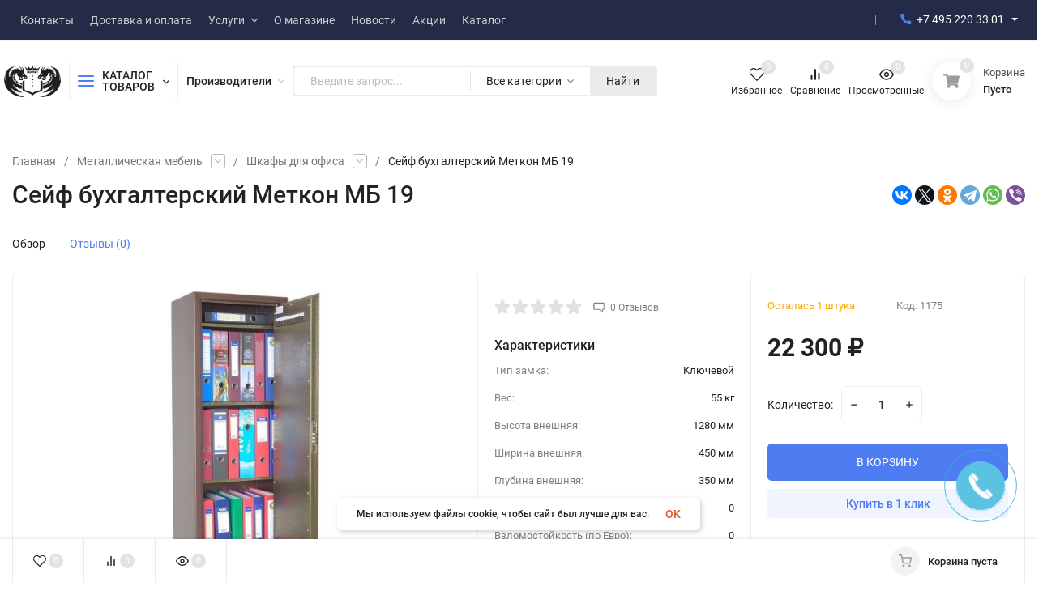

--- FILE ---
content_type: text/html; charset=utf-8
request_url: https://format-safe.ru/metallicheskaya-mebel/shkafy-dlya-ofisa/seyf-buhgalterskiy-mb-19-225-detail/
body_size: 41393
content:
<!DOCTYPE html>
<html lang="ru" prefix="product: http://ogp.me/ns/product#"><head><title>Сейф бухгалтерский Меткон МБ 19 купить в Москве в интернет-магазине Format Safe</title><meta name="google-site-verification" content="QBwP3cVTOhxFD0YMx7L9d0PjEVhnHDYfwGxQbooyU1k" /><meta http-equiv="Content-Type" content="text/html; charset=utf-8"/><meta name="viewport" content="width=device-width, initial-scale=1"/><meta http-equiv="x-ua-compatible" content="IE=edge"/><meta name="keywords" content="- "/><meta name="description" content="Купить сейф бухгалтерский Меткон МБ 19 по цене 22300 руб. в Москве в интернет-магазине Format Safe вы можете с быстрой доставкой. Гарантия качества! Такелажные работы. Бесплатная доставка в пределах МКАД от 15000 руб."/><meta name="theme-color" content="#fff"><meta name="msapplication-navbutton-color" content="#fff"><meta name="apple-mobile-web-app-status-bar-style" content="#fff"><link rel="canonical" href="https://format-safe.ru/metallicheskaya-mebel/shkafy-dlya-ofisa/seyf-buhgalterskiy-mb-19-225-detail/"/><link rel="shortcut icon" href="/favicon.ico"/><link rel="icon" href="/favicon/safari-pinned-tab.svg"><link rel="mask-icon" href="/favicon/safari-pinned-tab.svg" color="#000000"><link rel="icon" type="image/png" sizes="32x32" href="/favicon/favicon-32x32.png"><link rel="icon" type="image/png" sizes="16x16" href="/favicon/favicon-16x16.png"><link rel="apple-touch-icon" sizes="180x180" href="/favicon/apple-touch-icon.png"><link rel="manifest" href="/favicon/site.webmanifest"><meta name="msapplication-TileColor" content="#da532c"><meta name="theme-color" content="#ffffff"><!-- rss --><link rel="alternate" type="application/rss+xml" title="Format-safe.ru" href="https://format-safe.ru/news/rss/"><link rel="preload" as="font" href="/wa-data/public/site/themes/insales/css/roboto-v20-latin_cyrillic-500.woff2" crossorigin><link rel="preload" as="font" href="/wa-data/public/site/themes/insales/css/roboto-v20-latin_cyrillic-700.woff2" crossorigin><link rel="preload" as="font" href="/wa-data/public/site/themes/insales/css/roboto-v20-latin_cyrillic-regular.woff2" crossorigin><link href="/wa-data/public/site/themes/insales/css/roboto.min.css" rel="stylesheet"/><link href="/wa-data/public/site/themes/insales/css/insale.min.css?v2.8.0.68" rel="stylesheet"/><link href="/wa-data/public/site/themes/insales/css/user.css?v2.8.0.68" rel="stylesheet"/><script type="text/javascript" src="/wa-content/js/jquery/jquery-1.11.1.min.js" ></script><script type="text/javascript" src="/wa-content/js/jquery/jquery-migrate-1.2.1.min.js"></script><link rel="amphtml" href="https://format-safe.ru/amp/amp/product/118/" />    <link rel="stylesheet" href="/wa-apps/shop/plugins/buy1click/assets/frontend.bundle.css?v=1.29.7" />
    <link rel="stylesheet" href="/wa-apps/shop/plugins/buy1click/css/buy1click.css?v=1.29.7" />
    <link rel="stylesheet" href="/wa-apps/shop/plugins/buy1click/css/style_format-safe.ru__.css?v=1.29.7" />
    <script>
        window.shop_buy1click_config = {"wa_url":"\/","form_url":"\/buy1click\/form\/","update_form_url":"\/buy1click\/update_state\/","send_form_url":"\/buy1click\/send_form\/","ping_form_url":"\/buy1click\/ping_form\/","close_form_url":"\/buy1click\/close\/","send_channel_address_url":"\/buy1click\/request_channel_code\/","send_channel_code_url":"\/buy1click\/validate_channel_code\/","is_increase_plugin_enabled":false};
    </script>
    <script src="/wa-apps/shop/plugins/buy1click/assets/frontend.bundle.js?v=1.29.7" defer></script>
    <script src="/wa-apps/shop/plugins/buy1click/js/buy1click.js?v=1.29.7" defer></script>
    <meta name="robots" content="index, follow"/>
                        <link rel="stylesheet" href="https://format-safe.ru/wa-apps/shop/plugins/searchpro/assets/frontend.field.css?v1.16.0" />
                    <link rel="stylesheet" href="https://format-safe.ru/wa-data/public/shop/plugins/searchpro/stylesheet/insales/field.css?1695791308" />
                                    <script src="/wa-apps/shop/plugins/searchpro/assets/frontend.field.js?v1.16.0" defer></script>
                <script src="/wa-content/js/jquery-plugins/jquery.cookie.js" defer></script>
<script src="/wa-apps/shop/plugins/ecommerce/assets/frontend.bundle.js" defer></script>
<script>
	(function () {
		var google_ecommerce_variable = "googleEnhancedEcommerceLayer";
		window[google_ecommerce_variable] = [];

        var init_deferred = window.ecommerce_plugin_init_deferred = window.ecommerce_plugin_init_deferred || jQuery.Deferred();

		var load_deferred = window.ecommerce_plugin_load_deferred = window.ecommerce_plugin_load_deferred || jQuery.Deferred();
		var gtag_loaded =jQuery.Deferred();
		var plugin_instance_init =jQuery.Deferred();

		var is_google_gtag_script_import_enabled = false;

		if (is_google_gtag_script_import_enabled) {
			var url = "https:\/\/www.googletagmanager.com\/gtag\/js?id=UA-121829279-1&l=googleEnhancedEcommerceLayer";

			var script = document.createElement("script");
			script.type = "text/javascript";
			script.async = true;
			if(script.readyState) {  // only required for IE <9
				script.onreadystatechange = function() {
					if ( script.readyState === "loaded" || script.readyState === "complete" ) {
						script.onreadystatechange = null;
						gtag_loaded.resolve();
					}
				};
			} else {  //Others
				script.onload = function() {
					gtag_loaded.resolve();
				};
			}

			script.src = url;
			document.getElementsByTagName( "head" )[0].appendChild(script);
		} else {
			gtag_loaded.resolve();
		}

		plugin_instance_init.then(function () {
			gtag_loaded.then(function () {
				init_deferred.resolve();
			})
		});

		$(function () {
			load_deferred.then(function() {
				var ecommerce_state = {"cart_items":[],"is_admin_page":false,"currency":"RUB","google_ecommerce_variable":"googleEnhancedEcommerceLayer","cart_add_url":"\/cart\/add\/","cart_save_url":"\/cart\/save\/","cart_delete_url":"\/cart\/delete\/","order_cart_save_url":"\/order\/cart\/save\/","ecommerce_prepare_sku_detail_url":"\/ecommerce_prepare_data\/sku_detail\/","ecommerce_prepare_add_to_cart_url":"\/ecommerce_prepare_data\/add_to_cart\/","ecommerce_prepare_remove_from_cart_url":"\/ecommerce_prepare_data\/remove_from_cart\/","ecommerce_prepare_change_cart_url":"\/ecommerce_prepare_data\/change_cart\/","ecommerce_prepare_products_list":"\/ecommerce_prepare_data\/products_list\/","yandex_purchase_log_url":"\/ecommerce_datalog\/yandex_purchase\/","plugin_config":{"is_plugin_enabled":true,"is_yandex_data_sending_enabled":true,"is_yandex_data_log_enabled":false,"yandex_counter_id":"","yandex_new_order_goal_id":"226224455","is_google_data_sending_enabled":true,"is_google_gtag_script_import_enabled":false,"google_analytics_property_id":"UA-121829279-1","is_dynamic_adwords_remarketing_enabled":false,"google_adwords_prodid_dimension_index":null,"google_adwords_pagetype_dimension_index":null,"google_adwords_totalvalue_dimension_index":null,"google_adwords_category_dimension_index":null,"is_dynamic_mytarget_remarketing_enabled":false,"is_mytarget_enabled":false,"mytarget_counter_id":"","mytarget_feed_id":"","mytarget_format_id":"MYTARGET_PRODUCT_ID"}};

				window.initEcommercePlugin(ecommerce_state);

				plugin_instance_init.resolve();

                var ecommerce_plugin = window.getEcommercePluginInstance();

                if (ecommerce_plugin._mytarget_ecommerce) {
                    if (window.location.pathname == '/') {
                        ecommerce_plugin._mytarget_ecommerce.setPageType('home');
                        ecommerce_plugin._mytarget_ecommerce.includeMytargetDynamicRemarketing();
                    }
                }
			});
		});
	})();
</script><link href="https://format-safe.ru/wa-apps/shop/plugins/brand/css/frontend_nav.css" rel="stylesheet">
<link href="/wa-apps/shop/plugins/dp/css/frontend.page.css?v1.22.1#://" rel="stylesheet">
<link href="https://format-safe.ru/wa-data/public/shop/plugins/dp/stylesheet/insales/page.css?1695791274#://" rel="stylesheet">
<link href="/wa-apps/shop/plugins/dp/css/frontend.service.css?v1.22.1#://" rel="stylesheet">
<link href="https://format-safe.ru/wa-data/public/shop/plugins/dp/stylesheet/insales/service.css?1695791274#://" rel="stylesheet">
<link href="/wa-apps/shop/plugins/dp/css/frontend.fonts.css?v1.22.1#://" rel="stylesheet">
<link href="/wa-apps/shop/plugins/dp/css/frontend.dialog.css?v1.22.1#://" rel="stylesheet">
<link href="/wa-apps/shop/plugins/dp/css/frontend.city_select.css?v1.22.1#://" rel="stylesheet">
<link href="https://format-safe.ru/wa-data/public/shop/plugins/dp/stylesheet/insales/city_select.css?1695791274#://" rel="stylesheet">
<link href="https://format-safe.ru/wa-apps/shop/plugins/brand/css/grouped_brands.css" rel="stylesheet">
<script src="/dp-plugin/config/?v1.22.1#://"></script>
<meta property="og:type" content="website">
<meta property="og:title" content="Сейф бухгалтерский Меткон МБ 19 купить в Москве в интернет-магазине Format Safe">
<meta property="og:description" content="Купить сейф бухгалтерский Меткон МБ 19 по цене 22300 руб. в Москве в интернет-магазине Format Safe вы можете с быстрой доставкой. Гарантия качества! Такелажные работы. Бесплатная доставка в пределах МКАД от 15000 руб.">
<meta property="og:image" content="https://format-safe.ru/wa-data/public/shop/products/18/01/118/images/146/146.750x0.jpg">
<meta property="og:url" content="https://format-safe.ru/metallicheskaya-mebel/shkafy-dlya-ofisa/seyf-buhgalterskiy-mb-19-225-detail/">
<meta property="product:price:amount" content="22300">
<meta property="product:price:currency" content="RUB">
<meta name="yandex-verification" content="070270a765db1e42" />
<meta name="google-site-verification" content="0ubi9b63wPrEcTQuPFOc51NViCUsDgPUqNDcXPagNew" /><script async src="https://www.googletagmanager.com/gtag/js?id=UA-121829279-1"></script>
<script>
  window.dataLayer = window.dataLayer || [];
  function gtag(){dataLayer.push(arguments);}
  gtag('js', new Date());

  gtag('config', 'UA-121829279-1');
  
</script></head><body><!-- Yandex.Metrika counter --> <script type="text/javascript" > (function(m,e,t,r,i,k,a){m[i]=m[i]||function(){(m[i].a=m[i].a||[]).push(arguments)}; m[i].l=1*new Date(); for (var j = 0; j < document.scripts.length; j++) {if (document.scripts[j].src === r) { return; }} k=e.createElement(t),a=e.getElementsByTagName(t)[0],k.async=1,k.src=r,a.parentNode.insertBefore(k,a)}) (window, document, "script", "https://mc.yandex.ru/metrika/tag.js", "ym"); ym(65627242, "init", { clickmap:true, trackLinks:true, accurateTrackBounce:true, webvisor:true, ecommerce:"dataLayer" }); </script> <noscript><div><img src="https://mc.yandex.ru/watch/65627242" style="position:absolute; left:-9999px;" alt="" /></div></noscript> <!-- /Yandex.Metrika counter --><div class="h-hidden"><div itemscope="" itemtype="http://schema.org/Organization"><meta itemprop="name" content="Format-safe.ru"><meta itemprop="address" content="Адрес склада компании: Волоколамское шоссе 103, адрес магазина уточняйте по телефону 8 495 220 33 01"><meta itemprop="telephone" content="8 495 220 33 01"><link itemprop="url" href="https://format-safe.ru/"><div itemprop="logo" itemscope="" itemtype="http://schema.org/ImageObject"><link itemprop="contentUrl" href="/wa-data/public/site/themes/insales/img/logo.png?v1634763167"><link itemprop="url" href="/wa-data/public/site/themes/insales/img/logo.png?v1634763167"></div></div></div><nav class="m-menu"><div class="m-menu__wrap"><div class="m-menu__header">Меню<div class="m-menu__close"><svg class="icon12 i-remove"><use xlink:href="#i-remove"></use></svg></div></div><div class="m-menu__s-l"><div class="m-menu__search"><div class="search">    <div class="js-searchpro__field-wrapper" id="searchpro-field-wrapper-6931956a9cddb"  data-params="{&quot;dropdown_status&quot;:true,&quot;category_status&quot;:true,&quot;dropdown_min_length&quot;:3,&quot;history_cookie_key&quot;:&quot;shop_searchpro_search_history&quot;,&quot;popular_status&quot;:true,&quot;popular_max_count&quot;:5,&quot;history_status&quot;:true,&quot;history_search_status&quot;:true,&quot;history_max_count&quot;:5,&quot;clear_button_status&quot;:true,&quot;escape_slash&quot;:false,&quot;dropdown_url&quot;:&quot;\/searchpro-plugin\/dropdown\/&quot;,&quot;results_url&quot;:&quot;\/search&quot;,&quot;helper_dropdown&quot;:{&quot;current&quot;:&quot;&lt;div class=\&quot;searchpro__dropdown\&quot;&gt;\n\t&lt;div class=\&quot;searchpro__dropdown-group searchpro__dropdown-group-history\&quot;&gt;\n\t\t\t\t\t&lt;div class=\&quot;searchpro__dropdown-group-title\&quot;&gt;\n\t\t\t\t\u041f\u043e\u043f\u0443\u043b\u044f\u0440\u043d\u044b\u0435 \u0437\u0430\u043f\u0440\u043e\u0441\u044b\n\t\t\t&lt;\/div&gt;\n\t\t\t&lt;div class=\&quot;searchpro__dropdown-group-entities js-searchpro__dropdown-entities\&quot;&gt;\n\t\t\t\t\t\t\t\t\t&lt;a class=\&quot;searchpro__dropdown-entity js-searchpro__dropdown-entity\&quot;\n\t\t\t\t\t   data-action=\&quot;value:data-value\&quot; data-value=\&quot;20632\&quot; href=\&quot;\/search\/11\/20632\/\&quot;&gt;\n\t\t\t\t\t\t20632\n\n\t\t\t\t\t\t\t\t\t\t\t\t\t\t\t\t\t\t\t\t\t\t\t\t\t\t\t\t\t\t\t\t\t\t\t\t\t\t\t\t\t\t\t&lt;span class=\&quot;searchpro__dropdown-entity_subname\&quot;&gt;\n                                \u0421\u0435\u0439\u0444\u044b \u0434\u0432\u0443\u0445\u0441\u0435\u043a\u0446\u0438\u043e\u043d\u043d\u044b\u0435\n                            &lt;\/span&gt;\n\t\t\t\t\t\t\t\t\t\t\t&lt;\/a&gt;\n\t\t\t\t\t\t\t\t\t&lt;a class=\&quot;searchpro__dropdown-entity js-searchpro__dropdown-entity\&quot;\n\t\t\t\t\t   data-action=\&quot;value:data-value\&quot; data-value=\&quot;\u0430\u0440\u0433\u043e\&quot; href=\&quot;\/search\/149\/%D0%B0%D1%80%D0%B3%D0%BE\/\&quot;&gt;\n\t\t\t\t\t\t\u0430\u0440\u0433\u043e\n\n\t\t\t\t\t\t\t\t\t\t\t\t\t\t\t\t\t\t\t\t\t\t\t\t\t\t\t\t\t\t\t\t\t\t\t\t\t\t\t\t\t\t\t&lt;span class=\&quot;searchpro__dropdown-entity_subname\&quot;&gt;\n                                \u0412\u0441\u0435 \u0441\u0435\u0439\u0444\u044b\n                            &lt;\/span&gt;\n\t\t\t\t\t\t\t\t\t\t\t&lt;\/a&gt;\n\t\t\t\t\t\t\t\t\t&lt;a class=\&quot;searchpro__dropdown-entity js-searchpro__dropdown-entity\&quot;\n\t\t\t\t\t   data-action=\&quot;value:data-value\&quot; data-value=\&quot;20101\&quot; href=\&quot;\/search\/20101\/\&quot;&gt;\n\t\t\t\t\t\t20101\n\n\t\t\t\t\t\t\t\t\t\t\t&lt;\/a&gt;\n\t\t\t\t\t\t\t\t\t&lt;a class=\&quot;searchpro__dropdown-entity js-searchpro__dropdown-entity\&quot;\n\t\t\t\t\t   data-action=\&quot;value:data-value\&quot; data-value=\&quot;safetronics\&quot; href=\&quot;\/search\/safetronics\/\&quot;&gt;\n\t\t\t\t\t\tsafetronics\n\n\t\t\t\t\t\t\t\t\t\t\t&lt;\/a&gt;\n\t\t\t\t\t\t\t\t\t&lt;a class=\&quot;searchpro__dropdown-entity js-searchpro__dropdown-entity\&quot;\n\t\t\t\t\t   data-action=\&quot;value:data-value\&quot; data-value=\&quot;%query%\&quot; href=\&quot;\/search\/%25query%25\/\&quot;&gt;\n\t\t\t\t\t\t%query%\n\n\t\t\t\t\t\t\t\t\t\t\t&lt;\/a&gt;\n\t\t\t\t\t\t\t&lt;\/div&gt;\n\t\t\t\t&lt;div class=\&quot;js-searchpro__dropdown-history\&quot;&gt;\n\t\t\t\t\t&lt;\/div&gt;\n\t&lt;\/div&gt;\n&lt;\/div&gt;\n&quot;,&quot;template&quot;:&quot;&lt;div class=\&quot;searchpro__dropdown\&quot;&gt;\n\t&lt;div class=\&quot;searchpro__dropdown-group searchpro__dropdown-group-history\&quot;&gt;\n\t\t\t\t\t&lt;div class=\&quot;searchpro__dropdown-group-title\&quot;&gt;\n\t\t\t\t\u041f\u043e\u043f\u0443\u043b\u044f\u0440\u043d\u044b\u0435 \u0437\u0430\u043f\u0440\u043e\u0441\u044b\n\t\t\t&lt;\/div&gt;\n\t\t\t&lt;div class=\&quot;searchpro__dropdown-group-entities js-searchpro__dropdown-entities\&quot;&gt;\n\t\t\t\t\t\t\t\t\t&lt;a class=\&quot;searchpro__dropdown-entity js-searchpro__dropdown-entity\&quot;\n\t\t\t\t\t   data-action=\&quot;value:data-value\&quot; data-value=\&quot;20632\&quot; href=\&quot;\/search\/11\/20632\/\&quot;&gt;\n\t\t\t\t\t\t20632\n\n\t\t\t\t\t\t\t\t\t\t\t\t\t\t\t\t\t\t\t\t\t\t\t\t\t\t\t\t\t\t\t\t\t\t\t\t\t\t\t\t\t\t\t&lt;span class=\&quot;searchpro__dropdown-entity_subname\&quot;&gt;\n                                \u0421\u0435\u0439\u0444\u044b \u0434\u0432\u0443\u0445\u0441\u0435\u043a\u0446\u0438\u043e\u043d\u043d\u044b\u0435\n                            &lt;\/span&gt;\n\t\t\t\t\t\t\t\t\t\t\t&lt;\/a&gt;\n\t\t\t\t\t\t\t\t\t&lt;a class=\&quot;searchpro__dropdown-entity js-searchpro__dropdown-entity\&quot;\n\t\t\t\t\t   data-action=\&quot;value:data-value\&quot; data-value=\&quot;\u0430\u0440\u0433\u043e\&quot; href=\&quot;\/search\/149\/%D0%B0%D1%80%D0%B3%D0%BE\/\&quot;&gt;\n\t\t\t\t\t\t\u0430\u0440\u0433\u043e\n\n\t\t\t\t\t\t\t\t\t\t\t\t\t\t\t\t\t\t\t\t\t\t\t\t\t\t\t\t\t\t\t\t\t\t\t\t\t\t\t\t\t\t\t&lt;span class=\&quot;searchpro__dropdown-entity_subname\&quot;&gt;\n                                \u0412\u0441\u0435 \u0441\u0435\u0439\u0444\u044b\n                            &lt;\/span&gt;\n\t\t\t\t\t\t\t\t\t\t\t&lt;\/a&gt;\n\t\t\t\t\t\t\t\t\t&lt;a class=\&quot;searchpro__dropdown-entity js-searchpro__dropdown-entity\&quot;\n\t\t\t\t\t   data-action=\&quot;value:data-value\&quot; data-value=\&quot;20101\&quot; href=\&quot;\/search\/20101\/\&quot;&gt;\n\t\t\t\t\t\t20101\n\n\t\t\t\t\t\t\t\t\t\t\t&lt;\/a&gt;\n\t\t\t\t\t\t\t\t\t&lt;a class=\&quot;searchpro__dropdown-entity js-searchpro__dropdown-entity\&quot;\n\t\t\t\t\t   data-action=\&quot;value:data-value\&quot; data-value=\&quot;safetronics\&quot; href=\&quot;\/search\/safetronics\/\&quot;&gt;\n\t\t\t\t\t\tsafetronics\n\n\t\t\t\t\t\t\t\t\t\t\t&lt;\/a&gt;\n\t\t\t\t\t\t\t\t\t&lt;a class=\&quot;searchpro__dropdown-entity js-searchpro__dropdown-entity\&quot;\n\t\t\t\t\t   data-action=\&quot;value:data-value\&quot; data-value=\&quot;%query%\&quot; href=\&quot;\/search\/%25query%25\/\&quot;&gt;\n\t\t\t\t\t\t%query%\n\n\t\t\t\t\t\t\t\t\t\t\t&lt;\/a&gt;\n\t\t\t\t\t\t\t&lt;\/div&gt;\n\t\t\t\t&lt;div class=\&quot;js-searchpro__dropdown-history\&quot;&gt;\n\t\t\t\t\t\t\t&lt;div class=\&quot;searchpro__dropdown-group-title\&quot;&gt;\n\t\t\t\t\t\u0418\u0441\u0442\u043e\u0440\u0438\u044f \u0437\u0430\u043f\u0440\u043e\u0441\u043e\u0432\n\t\t\t\t&lt;\/div&gt;\n\t\t\t\t&lt;div class=\&quot;searchpro__dropdown-group-entities js-searchpro__dropdown-entities\&quot;&gt;\n\t\t\t\t\t\t\t\t\t\t\t&lt;a class=\&quot;searchpro__dropdown-entity js-searchpro__dropdown-entity\&quot;\n\t\t\t\t\t\t   data-action=\&quot;value:data-value\&quot; data-value=\&quot;\&quot; href=\&quot;\/search\/%QUERY%\/\&quot;&gt;\n\t\t\t\t\t&lt;span class=\&quot;js-searchpro__dropdown-entity_query\&quot;&gt;\n\t\t\t\t\t\t\n\t\t\t\t\t&lt;\/span&gt;\n\t\t\t\t\t\t\t\t\t\t\t\t\t\t\t&lt;div class=\&quot;searchpro__dropdown-entity_delete-button js-searchpro__dropdown-entity_delete-button\&quot;&gt;\n\t\t\t\t\t\t\t\t\t\u0423\u0434\u0430\u043b\u0438\u0442\u044c\n\t\t\t\t\t\t\t\t&lt;\/div&gt;\n\t\t\t\t\t\t\t\t\t\t\t\t\t&lt;\/a&gt;\n\t\t\t\t\t\t\t\t\t&lt;\/div&gt;\n\t\t\t\t\t&lt;\/div&gt;\n\t&lt;\/div&gt;\n&lt;\/div&gt;\n&quot;}}" >
        <div class="js-searchpro__field">
	<div class="searchpro__field">
	<div class="searchpro__field-container js-searchpro__field-container">
		<div class="searchpro__field-input-container">
			<input class="searchpro__field-input js-searchpro__field-input" autocomplete="off"
			       placeholder="Введите запрос..."/>
			<div class="searchpro__field-clear-button js-searchpro__field-clear-button" style="display: none;"></div>
		</div>
					
			
						<div class="searchpro__field-categories-container">
				<input type="hidden" name="category_id"
				       value="0"
				       class="js-searchpro__field-category-input"/>
				<div class="searchpro__field-categories-label js-searchpro__field-category-selector">
                    <span>
                        	                        Все категории
                                            </span>
				</div>
				<ul class="searchpro__field-categories-list js-searchpro__field-categories-list">
					<li class="js-searchpro__field-category searchpro__field-category searchpro__field-category-all selected"
					    data-id="0">Все категории
					</li>
					
																<li class="js-searchpro__field-category searchpro__field-category" data-id="149"
						    title="Все сейфы">
							<span>
								Все сейфы
							</span>
						</li>
																	<li class="js-searchpro__field-category searchpro__field-category" data-id="4"
						    title="Сейфы для дома">
							<span>
								Сейфы для дома
							</span>
						</li>
																	<li class="js-searchpro__field-category searchpro__field-category" data-id="13"
						    title="Оружейные сейфы">
							<span>
								Оружейные сейфы
							</span>
						</li>
																	<li class="js-searchpro__field-category searchpro__field-category" data-id="68"
						    title="Офисные сейфы">
							<span>
								Офисные сейфы
							</span>
						</li>
																	<li class="js-searchpro__field-category searchpro__field-category" data-id="171"
						    title="Сейфы для денег и документов">
							<span>
								Сейфы для денег и документов
							</span>
						</li>
																	<li class="js-searchpro__field-category searchpro__field-category" data-id="27"
						    title="Мебельные сейфы">
							<span>
								Мебельные сейфы
							</span>
						</li>
																	<li class="js-searchpro__field-category searchpro__field-category" data-id="28"
						    title="Огне-взломостойкие сейфы">
							<span>
								Огне-взломостойкие сейфы
							</span>
						</li>
																	<li class="js-searchpro__field-category searchpro__field-category" data-id="2"
						    title="Взломостойкие сейфы">
							<span>
								Взломостойкие сейфы
							</span>
						</li>
																	<li class="js-searchpro__field-category searchpro__field-category" data-id="19"
						    title="Огнестойкие сейфы">
							<span>
								Огнестойкие сейфы
							</span>
						</li>
																	<li class="js-searchpro__field-category searchpro__field-category" data-id="47"
						    title="Водостойкие сейфы">
							<span>
								Водостойкие сейфы
							</span>
						</li>
																	<li class="js-searchpro__field-category searchpro__field-category" data-id="109"
						    title="Гостиничные сейфы">
							<span>
								Гостиничные сейфы
							</span>
						</li>
																	<li class="js-searchpro__field-category searchpro__field-category" data-id="26"
						    title="Элитные сейфы">
							<span>
								Элитные сейфы
							</span>
						</li>
																	<li class="js-searchpro__field-category searchpro__field-category" data-id="15"
						    title="Сейфы с отделкой деревом">
							<span>
								Сейфы с отделкой деревом
							</span>
						</li>
																	<li class="js-searchpro__field-category searchpro__field-category" data-id="20"
						    title="Металлическая мебель">
							<span>
								Металлическая мебель
							</span>
						</li>
																	<li class="js-searchpro__field-category searchpro__field-category" data-id="40"
						    title="Депозитные сейфы">
							<span>
								Депозитные сейфы
							</span>
						</li>
																	<li class="js-searchpro__field-category searchpro__field-category" data-id="139"
						    title="Сейфы металлические">
							<span>
								Сейфы металлические
							</span>
						</li>
																	<li class="js-searchpro__field-category searchpro__field-category" data-id="54"
						    title="Сейфы для часов">
							<span>
								Сейфы для часов
							</span>
						</li>
																	<li class="js-searchpro__field-category searchpro__field-category" data-id="53"
						    title="Ювелирные сейфы">
							<span>
								Ювелирные сейфы
							</span>
						</li>
																	<li class="js-searchpro__field-category searchpro__field-category" data-id="159"
						    title="Банковские сейфы">
							<span>
								Банковские сейфы
							</span>
						</li>
																	<li class="js-searchpro__field-category searchpro__field-category" data-id="38"
						    title="Двери банковских хранилищ">
							<span>
								Двери банковских хранилищ
							</span>
						</li>
																	<li class="js-searchpro__field-category searchpro__field-category" data-id="18"
						    title="Дата-сейфы">
							<span>
								Дата-сейфы
							</span>
						</li>
																	<li class="js-searchpro__field-category searchpro__field-category" data-id="160"
						    title="Сейф-витрина">
							<span>
								Сейф-витрина
							</span>
						</li>
																	<li class="js-searchpro__field-category searchpro__field-category" data-id="144"
						    title="Сейф-дверь">
							<span>
								Сейф-дверь
							</span>
						</li>
																	<li class="js-searchpro__field-category searchpro__field-category" data-id="42"
						    title="Кэшбоксы">
							<span>
								Кэшбоксы
							</span>
						</li>
																	<li class="js-searchpro__field-category searchpro__field-category" data-id="22"
						    title="Ключницы">
							<span>
								Ключницы
							</span>
						</li>
																	<li class="js-searchpro__field-category searchpro__field-category" data-id="56"
						    title="Аксессуары для сейфов">
							<span>
								Аксессуары для сейфов
							</span>
						</li>
																	<li class="js-searchpro__field-category searchpro__field-category" data-id="12"
						    title="Замки и комплектующие">
							<span>
								Замки и комплектующие
							</span>
						</li>
																	<li class="js-searchpro__field-category searchpro__field-category" data-id="158"
						    title="Сейфы снятые с производства">
							<span>
								Сейфы снятые с производства
							</span>
						</li>
															</ul>
			</div>
				<div class="searchpro__field-button-container">
			<div class="searchpro__field-button js-searchpro__field-button">Найти</div>
		</div>
	</div>
</div>

</div>

    </div>
<div class="search-res"></div></div></div></div><div class="m-menu__contact"><div class="m-menu-links"><ul class="m-menu__ul-1"><li class="m-menu__li-1"><div class="m-menu__info"><div class="h-phone h-phone_big m-menu__a-1"><div class="h-phone__home h-phone__home_end"><div class="h-phone__icon"><svg class="icon20 i-phone"><use xlink:href="#i-phone"></use></svg></div><div class="h-phone__content"><div class="h-phone__content-tel"><a class="h-phone__tel" href="tel:+74952203301">+7 495 220 33 01</a></div></div></div></div><div class="m-menu__down"><svg class="icon12 i-angle-right"><use xlink:href="#i-angle-right"></use></svg></div></div><div class="m-menu-links__dop"><div class="m-menu-links__top"><div class="m-menu-links__prev"><svg class="icon12 i-angle-left"><use xlink:href="#i-angle-left"></use></svg></div><div class="m-menu-links__title">Связаться с нами</div><div class="m-menu-links__close"><svg class="icon12 i-remove"><use xlink:href="#i-remove"></use></svg></div></div><div class="h-phone__info"><div class="h-phone__info-mobile"><div class="h-phone__info-tel"><div class="h-phone__icon"><svg class="icon16 i-phone"><use xlink:href="#i-phone"></use></svg></div><a class="h-phone__tel" href="tel:+74952203301">+7 495 220 33 01</a></div></div><div class="h-phone__info-mobile"><div class="h-phone__info-tel"><div class="h-phone__icon"><svg class="icon16 i-phone"><use xlink:href="#i-phone"></use></svg></div><a class="h-phone__tel" href="tel:+79199696944">+7 919 969 69 44</a></div></div><div class="h-phone__info-tel"><div class="h-phone__icon"><svg class="icon16 i-phone"><use xlink:href="#i-phone"></use></svg></div><a class="h-phone__tel" href="tel:+74952203301">+7 495 220 33 01</a></div><div class="h-phone__info-call button in-callback">Заказать звонок</div><div class="h-phone__mode"><div class="h-phone__mode-h">Режим работы:</div><div class="h-phone__mode-t">9:00—20:00  без выходных</div></div></div></div></li></ul></div></div><div class="m-menu-catalog"><div class="m-menu-catalog__bars"><svg class="icon18 i-thumbs"><use xlink:href="#i-thumbs"></use></svg></div><div class="m-menu-catalog__title">Каталог товаров</div><div class="m-menu-catalog__arrow"><svg class="icon12 i-angle-right"><use xlink:href="#i-angle-right"></use></svg></div></div><div class="m-menu-links"><div class="m-menu-links__dop"><div class="m-menu-links__top"><div class="m-menu-links__prev"><svg class="icon12 i-angle-left"><use xlink:href="#i-angle-left"></use></svg></div><div class="m-menu-links__title">Каталог товаров</div><div class="m-menu-links__close"><svg class="icon12 i-remove"><use xlink:href="#i-remove"></use></svg></div></div><ul class="m-menu__ul-1"><li class="m-menu__li-1"><div class="m-menu__info m-menu__info_brands"><a href="/brand/" class="m-menu__a-1"><span class="m-menu__name">Производители</span></a><div class="m-menu__down"><svg class="icon10 i-angle-right"><use xlink:href="#i-angle-right"></use></svg></div></div><div class="m-menu-links__dop"><div class="m-menu-links__top"><div class="m-menu-links__prev"><svg class="icon12 i-angle-left"><use xlink:href="#i-angle-left"></use></svg></div><div class="m-menu-links__title">Производители</div><div class="m-menu-links__close"><svg class="icon12 i-remove"><use xlink:href="#i-remove"></use></svg></div></div><ul class="m-menu__ul-1"><li class="m-menu__li-1"><a href="/brand/" class="m-menu__a-1"><strong>Все Производители</strong></a></li><li class="m-menu__li-1"><a href="/brand/aiko/" class="m-menu__a-1"><span class="m-menu__icon"><img class="lazy-img" src="[data-uri]" data-src="/wa-data/public/shop/plugins/brand/brand_image_optimized/aiko.0x100.jpg" alt="AIKO"></span><span class="m-menu__name">AIKO</span></a></li><li class="m-menu__li-1"><a href="/brand/aipu/" class="m-menu__a-1"><span class="m-menu__icon"><img class="lazy-img" src="[data-uri]" data-src="/wa-data/public/shop/plugins/brand/brand_image_optimized/AIPU.0x100.jpg" alt="AIPU"></span><span class="m-menu__name">AIPU</span></a></li><li class="m-menu__li-1"><a href="/brand/american-security/" class="m-menu__a-1"><span class="m-menu__icon"><img class="lazy-img" src="[data-uri]" data-src="/wa-data/public/shop/plugins/brand/brand_image_optimized/amsec.0x100.jpg" alt="American Security"></span><span class="m-menu__name">American Security</span></a></li><li class="m-menu__li-1"><a href="/brand/arfe/" class="m-menu__a-1"><span class="m-menu__icon"><img class="lazy-img" src="[data-uri]" data-src="/wa-data/public/shop/plugins/brand/brand_image_optimized/ARFE.0x100.jpg" alt="Arfe"></span><span class="m-menu__name">Arfe</span></a></li><li class="m-menu__li-1"><a href="/brand/armwood/" class="m-menu__a-1"><span class="m-menu__icon"><img class="lazy-img" src="[data-uri]" data-src="/wa-data/public/shop/plugins/brand/brand_image_optimized/armwood.0x100.jpg" alt="Armwood"></span><span class="m-menu__name">Armwood</span></a></li><li class="m-menu__li-1"><a href="/brand/burgwachter/" class="m-menu__a-1"><span class="m-menu__icon"><img class="lazy-img" src="[data-uri]" data-src="/wa-data/public/shop/plugins/brand/brand_image_optimized/burgwachter.0x100.jpg" alt="Burg–Wachter"></span><span class="m-menu__name">Burg–Wachter</span></a></li><li class="m-menu__li-1"><a href="/brand/chubb/" class="m-menu__a-1"><span class="m-menu__icon"><img class="lazy-img" src="[data-uri]" data-src="/wa-data/public/shop/plugins/brand/brand_image_optimized/chubbsafes.0x100.jpg" alt="Chubb"></span><span class="m-menu__name">Chubb</span></a></li><li class="m-menu__li-1"><a href="/brand/cisa/" class="m-menu__a-1"><span class="m-menu__icon"><img class="lazy-img" src="[data-uri]" data-src="/wa-data/public/shop/plugins/brand/brand_image_optimized/cisa.0x100.jpg" alt="Cisa"></span><span class="m-menu__name">Cisa</span></a></li><li class="m-menu__li-1"><a href="/brand/ferrimax/" class="m-menu__a-1"><span class="m-menu__icon"><img class="lazy-img" src="[data-uri]" data-src="/wa-data/public/shop/plugins/brand/brand_image_optimized/ferrimax.0x100.jpg" alt="FERRIMAX"></span><span class="m-menu__name">FERRIMAX</span></a></li><li class="m-menu__li-1"><a href="/brand/fichetbauche/" class="m-menu__a-1"><span class="m-menu__icon"><img class="lazy-img" src="[data-uri]" data-src="/wa-data/public/shop/plugins/brand/brand_image_optimized/fichetbauche.0x100.jpg" alt="Fichet–Bauche"></span><span class="m-menu__name">Fichet–Bauche</span></a></li><li class="m-menu__li-1"><a href="/brand/format/" class="m-menu__a-1"><span class="m-menu__icon"><img class="lazy-img" src="[data-uri]" data-src="/wa-data/public/shop/plugins/brand/brand_image_optimized/format.0x100.jpg" alt="FORMAT"></span><span class="m-menu__name">FORMAT</span></a></li><li class="m-menu__li-1"><a href="/brand/fort-knox/" class="m-menu__a-1"><span class="m-menu__icon"><img class="lazy-img" src="[data-uri]" data-src="/wa-data/public/shop/plugins/brand/brand_image_optimized/fortknox.0x100.jpg" alt="Fort Knox"></span><span class="m-menu__name">Fort Knox</span></a></li><li class="m-menu__li-1"><a href="/brand/godrej/" class="m-menu__a-1"><span class="m-menu__icon"><img class="lazy-img" src="[data-uri]" data-src="/wa-data/public/shop/plugins/brand/brand_image_optimized/godrej.0x100.jpg" alt="Godrej"></span><span class="m-menu__name">Godrej</span></a></li><li class="m-menu__li-1"><a href="/brand/granite-security/" class="m-menu__a-1"><span class="m-menu__icon"><img class="lazy-img" src="[data-uri]" data-src="/wa-data/public/shop/plugins/brand/brand_image_optimized/granitesecurity.0x100.jpg" alt="Granite Security"></span><span class="m-menu__name">Granite Security</span></a></li><li class="m-menu__li-1"><a href="/brand/griffon/" class="m-menu__a-1"><span class="m-menu__icon"><img class="lazy-img" src="[data-uri]" data-src="/wa-data/public/shop/plugins/brand/brand_image_optimized/griffon.0x100.jpg" alt="Griffon"></span><span class="m-menu__name">Griffon</span></a></li><li class="m-menu__li-1"><a href="/brand/gunsafe/" class="m-menu__a-1"><span class="m-menu__icon"><img class="lazy-img" src="[data-uri]" data-src="/wa-data/public/shop/plugins/brand/brand_image_optimized/gunsafe.0x100.jpg" alt="GunSafe"></span><span class="m-menu__name">GunSafe</span></a></li><li class="m-menu__li-1"><a href="/brand/habeco/" class="m-menu__a-1"><span class="m-menu__icon"><img class="lazy-img" src="[data-uri]" data-src="/wa-data/public/shop/plugins/brand/brand_image_optimized/habeco.0x100.jpg" alt="HABECO"></span><span class="m-menu__name">HABECO</span></a></li><li class="m-menu__li-1"><a href="/brand/hartmann-tresore/" class="m-menu__a-1"><span class="m-menu__icon"><img class="lazy-img" src="[data-uri]" data-src="/wa-data/public/shop/plugins/brand/brand_image_optimized/hartmann.0x100.jpg" alt="HARTMANN TRESORE"></span><span class="m-menu__name">HARTMANN TRESORE</span></a></li><li class="m-menu__li-1"><a href="/brand/juwel/" class="m-menu__a-1"><span class="m-menu__icon"><img class="lazy-img" src="[data-uri]" data-src="/wa-data/public/shop/plugins/brand/brand_image_optimized/juwel.0x100.jpg" alt="Juwel"></span><span class="m-menu__name">Juwel</span></a></li><li class="m-menu__li-1"><a href="/brand/kaba/" class="m-menu__a-1"><span class="m-menu__icon"><img class="lazy-img" src="[data-uri]" data-src="/wa-data/public/shop/plugins/brand/brand_image_optimized/kaba.0x100.jpg" alt="Kaba"></span><span class="m-menu__name">Kaba</span></a></li><li class="m-menu__li-1"><a href="/brand/klesto/" class="m-menu__a-1"><span class="m-menu__icon"><img class="lazy-img" src="[data-uri]" data-src="/wa-data/public/shop/plugins/brand/brand_image_optimized/4126_KlestO.0x100.png" alt="KLESTO"></span><span class="m-menu__name">KLESTO</span></a></li><li class="m-menu__li-1"><a href="/brand/liberty/" class="m-menu__a-1"><span class="m-menu__icon"><img class="lazy-img" src="[data-uri]" data-src="/wa-data/public/shop/plugins/brand/brand_image_optimized/liberty.0x100.jpg" alt="Liberty"></span><span class="m-menu__name">Liberty</span></a></li><li class="m-menu__li-1"><a href="/brand/loringhoven/" class="m-menu__a-1"><span class="m-menu__icon"><img class="lazy-img" src="[data-uri]" data-src="/wa-data/public/shop/plugins/brand/brand_image_optimized/Loringhoven.0x100.jpg" alt="Loringhoven"></span><span class="m-menu__name">Loringhoven</span></a></li><li class="m-menu__li-1"><a href="/brand/mdtb/" class="m-menu__a-1"><span class="m-menu__icon"><img class="lazy-img" src="[data-uri]" data-src="/wa-data/public/shop/plugins/brand/brand_image_optimized/mdtb.0x100.jpg" alt="MDTB"></span><span class="m-menu__name">MDTB</span></a></li><li class="m-menu__li-1"><a href="/brand/metalk/" class="m-menu__a-1"><span class="m-menu__icon"><img class="lazy-img" src="[data-uri]" data-src="/wa-data/public/shop/plugins/brand/brand_image_optimized/metalk.0x100.jpg" alt="Metalk"></span><span class="m-menu__name">Metalk</span></a></li><li class="m-menu__li-1"><a href="/brand/muller-safe/" class="m-menu__a-1"><span class="m-menu__icon"><img class="lazy-img" src="[data-uri]" data-src="/wa-data/public/shop/plugins/brand/brand_image_optimized/mueller.0x100.jpg" alt="Muller Safe"></span><span class="m-menu__name">Muller Safe</span></a></li><li class="m-menu__li-1"><a href="/brand/oldi/" class="m-menu__a-1"><span class="m-menu__icon"><img class="lazy-img" src="[data-uri]" data-src="/wa-data/public/shop/plugins/brand/brand_image_optimized/oldi.0x100.jpg" alt="OLDI"></span><span class="m-menu__name">OLDI</span></a></li><li class="m-menu__li-1"><a href="/brand/onix/" class="m-menu__a-1"><span class="m-menu__icon"><img class="lazy-img" src="[data-uri]" data-src="/wa-data/public/shop/plugins/brand/brand_image_optimized/onix.0x100.jpg" alt="ONIX"></span><span class="m-menu__name">ONIX</span></a></li><li class="m-menu__li-1"><a href="/brand/parma-antoniofigli1/" class="m-menu__a-1"><span class="m-menu__icon"><img class="lazy-img" src="[data-uri]" data-src="/wa-data/public/shop/plugins/brand/brand_image_optimized/ParmaAntonioFigli.0x100.jpg" alt="Parma Antonio&Figli"></span><span class="m-menu__name">Parma Antonio&Figli</span></a></li><li class="m-menu__li-1"><a href="/brand/rhino-ironworks/" class="m-menu__a-1"><span class="m-menu__icon"><img class="lazy-img" src="[data-uri]" data-src="/wa-data/public/shop/plugins/brand/brand_image_optimized/rhinoironworks.0x100.jpg" alt="Rhino Ironworks"></span><span class="m-menu__name">Rhino Ironworks</span></a></li><li class="m-menu__li-1"><a href="/brand/robur/" class="m-menu__a-1"><span class="m-menu__icon"><img class="lazy-img" src="[data-uri]" data-src="/wa-data/public/shop/plugins/brand/brand_image_optimized/robur.0x100.jpg" alt="Robur"></span><span class="m-menu__name">Robur</span></a></li><li class="m-menu__li-1"><a href="/brand/safetronics/" class="m-menu__a-1"><span class="m-menu__icon"><img class="lazy-img" src="[data-uri]" data-src="/wa-data/public/shop/plugins/brand/brand_image_optimized/safetronics.0x100.jpg" alt="Safetronics"></span><span class="m-menu__name">Safetronics</span></a></li><li class="m-menu__li-1"><a href="/brand/safewood/" class="m-menu__a-1"><span class="m-menu__icon"><img class="lazy-img" src="[data-uri]" data-src="/wa-data/public/shop/plugins/brand/brand_image_optimized/logo_retina.0x100.png" alt="SafeWood"></span><span class="m-menu__name">SafeWood</span></a></li><li class="m-menu__li-1"><a href="/brand/sentry/" class="m-menu__a-1"><span class="m-menu__icon"><img class="lazy-img" src="[data-uri]" data-src="/wa-data/public/shop/plugins/brand/brand_image_optimized/sentry.0x100.jpg" alt="Sentry"></span><span class="m-menu__name">Sentry</span></a></li><li class="m-menu__li-1"><a href="/brand/stahlkraft/" class="m-menu__a-1"><span class="m-menu__icon"><img class="lazy-img" src="[data-uri]" data-src="/wa-data/public/shop/plugins/brand/brand_image_optimized/stahlkraft.0x100.jpg" alt="STAHLKRAFT"></span><span class="m-menu__name">STAHLKRAFT</span></a></li><li class="m-menu__li-1"><a href="/brand/stahlmann/" class="m-menu__a-1"><span class="m-menu__icon"><img class="lazy-img" src="[data-uri]" data-src="/wa-data/public/shop/plugins/brand/brand_image_optimized/Stahlmann.0x100.jpg" alt="Stahlmann"></span><span class="m-menu__name">Stahlmann</span></a></li><li class="m-menu__li-1"><a href="/brand/stark/" class="m-menu__a-1"><span class="m-menu__icon"><img class="lazy-img" src="[data-uri]" data-src="/wa-data/public/shop/plugins/brand/brand_image_optimized/stark.0x100.jpg" alt="Stark"></span><span class="m-menu__name">Stark</span></a></li><li class="m-menu__li-1"><a href="/brand/stockinger/" class="m-menu__a-1"><span class="m-menu__icon"><img class="lazy-img" src="[data-uri]" data-src="/wa-data/public/shop/plugins/brand/brand_image_optimized/stockinger.0x100.jpg" alt="Stockinger"></span><span class="m-menu__name">Stockinger</span></a></li><li class="m-menu__li-1"><a href="/brand/swiss-kubik/" class="m-menu__a-1"><span class="m-menu__icon"><img class="lazy-img" src="[data-uri]" data-src="/wa-data/public/shop/plugins/brand/brand_image_optimized/swisskubik.0x100.jpg" alt="Swiss Kubik"></span><span class="m-menu__name">Swiss Kubik</span></a></li><li class="m-menu__li-1"><a href="/brand/valberg/" class="m-menu__a-1"><span class="m-menu__icon"><img class="lazy-img" src="[data-uri]" data-src="/wa-data/public/shop/plugins/brand/brand_image_optimized/valberg.0x100.jpg" alt="Valberg"></span><span class="m-menu__name">Valberg</span></a></li><li class="m-menu__li-1"><a href="/brand/vector/" class="m-menu__a-1"><span class="m-menu__icon"><img class="lazy-img" src="[data-uri]" data-src="/wa-data/public/shop/plugins/brand/brand_image_optimized/vector.0x100.jpg" alt="VECTOR"></span><span class="m-menu__name">VECTOR</span></a></li><li class="m-menu__li-1"><a href="/brand/viro/" class="m-menu__a-1"><span class="m-menu__icon"><img class="lazy-img" src="[data-uri]" data-src="/wa-data/public/shop/plugins/brand/brand_image_optimized/viro.0x100.jpg" alt="VIRO"></span><span class="m-menu__name">VIRO</span></a></li><li class="m-menu__li-1"><a href="/brand/waldis/" class="m-menu__a-1"><span class="m-menu__icon"><img class="lazy-img" src="[data-uri]" data-src="/wa-data/public/shop/plugins/brand/brand_image_optimized/waldis.0x100.jpg" alt="Waldis"></span><span class="m-menu__name">Waldis</span></a></li><li class="m-menu__li-1"><a href="/brand/wertheim/" class="m-menu__a-1"><span class="m-menu__icon"><img class="lazy-img" src="[data-uri]" data-src="/wa-data/public/shop/plugins/brand/brand_image_optimized/wertheim.0x100.jpg" alt="Wertheim"></span><span class="m-menu__name">Wertheim</span></a></li><li class="m-menu__li-1"><a href="/brand/kontur/" class="m-menu__a-1"><span class="m-menu__icon"><img class="lazy-img" src="[data-uri]" data-src="/wa-data/public/shop/plugins/brand/brand_image_optimized/kontur.0x100.jpg" alt="Контур"></span><span class="m-menu__name">Контур</span></a></li><li class="m-menu__li-1"><a href="/brand/ktk/" class="m-menu__a-1"><span class="m-menu__icon"><img class="lazy-img" src="[data-uri]" data-src="/wa-data/public/shop/plugins/brand/brand_image_optimized/ktk.0x100.jpg" alt="КТК"></span><span class="m-menu__name">КТК</span></a></li><li class="m-menu__li-1"><a href="/brand/metkon/" class="m-menu__a-1"><span class="m-menu__icon"><img class="lazy-img" src="[data-uri]" data-src="/wa-data/public/shop/plugins/brand/brand_image_optimized/metkon.0x100.jpg" alt="Меткон"></span><span class="m-menu__name">Меткон</span></a></li><li class="m-menu__li-1"><a href="/brand/praktik/" class="m-menu__a-1"><span class="m-menu__icon"><img class="lazy-img" src="[data-uri]" data-src="/wa-data/public/shop/plugins/brand/brand_image_optimized/praktik.0x100.jpg" alt="Практик"></span><span class="m-menu__name">Практик</span></a></li><li class="m-menu__li-1"><a href="/brand/ripost/" class="m-menu__a-1"><span class="m-menu__icon"><img class="lazy-img" src="[data-uri]" data-src="/wa-data/public/shop/plugins/brand/brand_image_optimized/ripost.0x100.jpg" alt="Рипост"></span><span class="m-menu__name">Рипост</span></a></li></ul></div></li><li class="m-menu__li-1"><div class="m-menu__info"><a href="/seyfy/" class="m-menu__a-1"><span class="m-menu__name">Все сейфы</span></a><div class="m-menu__down"><svg class="icon10 i-angle-right"><use xlink:href="#i-angle-right"></use></svg></div></div><div class="m-menu-links__dop"><div class="m-menu-links__top"><div class="m-menu-links__prev"><svg class="icon12 i-angle-left"><use xlink:href="#i-angle-left"></use></svg></div><div class="m-menu-links__title">Все сейфы</div><div class="m-menu-links__close"><svg class="icon12 i-remove"><use xlink:href="#i-remove"></use></svg></div></div><ul class="m-menu__ul-1"><li class="m-menu__li-1"><a href="/seyfy/" class="m-menu__a-1"><strong>Все все сейфы</strong></a></li><li class="m-menu__li-1"><div class="m-menu__info"><a href="/seyfy/kodovyj-sejf/" class="m-menu__a-1"><span class="m-menu__name">Сейфы с кодовым замком</span></a><div class="m-menu__down"><svg class="icon10 i-angle-right"><use xlink:href="#i-angle-right"></use></svg></div></div><div class="m-menu-links__dop"><div class="m-menu-links__top"><div class="m-menu-links__prev"><svg class="icon12 i-angle-left"><use xlink:href="#i-angle-left"></use></svg></div><div class="m-menu-links__title">Сейфы с кодовым замком</div><div class="m-menu-links__close"><svg class="icon12 i-remove"><use xlink:href="#i-remove"></use></svg></div></div><ul class="m-menu__ul-1"><li class="m-menu__li-1"><a href="/seyfy/kodovyj-sejf/" class="m-menu__a-1"><strong>Все сейфы с кодовым замком</strong></a></li><li class="m-menu__li-1"><div class="m-menu__info"><a href="/seyfy/kodovyj-sejf/mehanicheskij-kodovyj-zamok/" class="m-menu__a-1"><span class="m-menu__name">Механические кодовые сейфы</span></a></div></li><li class="m-menu__li-1"><div class="m-menu__info"><a href="/seyfy/kodovyj-sejf/elektronnyj-kodovyj-zamok/" class="m-menu__a-1"><span class="m-menu__name">Сейфы с электронным кодовым замком</span></a></div></li><li class="m-menu__li-1"><div class="m-menu__info"><a href="/seyfy/kodovyj-sejf/mini-seyfy-s-kodovym-zamkom/" class="m-menu__a-1"><span class="m-menu__name">Мини-сейфы с кодовым замком</span></a></div></li></ul></div></li><li class="m-menu__li-1"><div class="m-menu__info"><a href="/seyfy/seyfy-s-elektronnym-zamkom/" class="m-menu__a-1"><span class="m-menu__name">Сейфы с электронным замком</span></a></div></li><li class="m-menu__li-1"><div class="m-menu__info"><a href="/seyfy/s-klyuchevym-zamkom/" class="m-menu__a-1"><span class="m-menu__name">Сейфы с ключевым замком</span></a></div></li><li class="m-menu__li-1"><div class="m-menu__info"><a href="/seyfy/seyfy-s-mekhanicheskim-zamkom/" class="m-menu__a-1"><span class="m-menu__name">Сейфы с механическим замком</span></a></div></li><li class="m-menu__li-1"><div class="m-menu__info"><a href="/seyfy/seyfy-s-taymerom-otkrytiya/" class="m-menu__a-1"><span class="m-menu__name">Сейфы с таймером открытия</span></a></div></li><li class="m-menu__li-1"><div class="m-menu__info"><a href="/seyfy/biometricheskie-seyfy/" class="m-menu__a-1"><span class="m-menu__name">Биометрические сейфы</span></a></div></li><li class="m-menu__li-1"><div class="m-menu__info"><a href="/seyfy/vstraivaemye-v-stenu/" class="m-menu__a-1"><span class="m-menu__name">Встраиваемые сейфы</span></a></div></li><li class="m-menu__li-1"><div class="m-menu__info"><a href="/seyfy/seyf-s-krepleniem-k-polu/" class="m-menu__a-1"><span class="m-menu__name">Сейф с креплением к полу</span></a></div></li></ul></div></li><li class="m-menu__li-1"><div class="m-menu__info"><a href="/sejfy-dlya-doma/" class="m-menu__a-1"><span class="m-menu__name">Сейфы для дома</span></a><div class="m-menu__down"><svg class="icon10 i-angle-right"><use xlink:href="#i-angle-right"></use></svg></div></div><div class="m-menu-links__dop"><div class="m-menu-links__top"><div class="m-menu-links__prev"><svg class="icon12 i-angle-left"><use xlink:href="#i-angle-left"></use></svg></div><div class="m-menu-links__title">Сейфы для дома</div><div class="m-menu-links__close"><svg class="icon12 i-remove"><use xlink:href="#i-remove"></use></svg></div></div><ul class="m-menu__ul-1"><li class="m-menu__li-1"><a href="/sejfy-dlya-doma/" class="m-menu__a-1"><strong>Все сейфы для дома</strong></a></li><li class="m-menu__li-1"><div class="m-menu__info"><a href="/sejfy-dlya-doma/seyfy-dlya-deneg/" class="m-menu__a-1"><span class="m-menu__name">Сейфы для денег</span></a></div></li><li class="m-menu__li-1"><div class="m-menu__info"><a href="/sejfy-dlya-doma/sejf-dlya-dokumentov/" class="m-menu__a-1"><span class="m-menu__name">Сейфы для документов</span></a></div></li><li class="m-menu__li-1"><div class="m-menu__info"><a href="/sejfy-dlya-doma/malenkie-mini-sejfy/" class="m-menu__a-1"><span class="m-menu__name">Маленькие (мини) сейфы</span></a><div class="m-menu__down"><svg class="icon10 i-angle-right"><use xlink:href="#i-angle-right"></use></svg></div></div><div class="m-menu-links__dop"><div class="m-menu-links__top"><div class="m-menu-links__prev"><svg class="icon12 i-angle-left"><use xlink:href="#i-angle-left"></use></svg></div><div class="m-menu-links__title">Маленькие (мини) сейфы</div><div class="m-menu-links__close"><svg class="icon12 i-remove"><use xlink:href="#i-remove"></use></svg></div></div><ul class="m-menu__ul-1"><li class="m-menu__li-1"><a href="/sejfy-dlya-doma/malenkie-mini-sejfy/" class="m-menu__a-1"><strong>Все маленькие (мини) сейфы</strong></a></li><li class="m-menu__li-1"><div class="m-menu__info"><a href="/sejfy-dlya-doma/malenkie-mini-sejfy/s-kodovym-zamkom/" class="m-menu__a-1"><span class="m-menu__name">Маленькие сейфы с кодовым замком</span></a></div></li><li class="m-menu__li-1"><div class="m-menu__info"><a href="/sejfy-dlya-doma/malenkie-mini-sejfy/malenkie-seyfy-dlya-deneg/" class="m-menu__a-1"><span class="m-menu__name">Маленькие сейфы для денег</span></a></div></li></ul></div></li><li class="m-menu__li-1"><div class="m-menu__info"><a href="/sejfy-dlya-doma/sejfy-tajniki/" class="m-menu__a-1"><span class="m-menu__name">Скрытые сейфы</span></a></div></li><li class="m-menu__li-1"><div class="m-menu__info"><a href="/sejfy-dlya-doma/bolshie-sejfy/" class="m-menu__a-1"><span class="m-menu__name">Большие сейфы</span></a></div></li><li class="m-menu__li-1"><div class="m-menu__info"><a href="/sejfy-dlya-doma/seyfy-ognestoykie/" class="m-menu__a-1"><span class="m-menu__name">Сейфы огнестойкие</span></a><div class="m-menu__down"><svg class="icon10 i-angle-right"><use xlink:href="#i-angle-right"></use></svg></div></div><div class="m-menu-links__dop"><div class="m-menu-links__top"><div class="m-menu-links__prev"><svg class="icon12 i-angle-left"><use xlink:href="#i-angle-left"></use></svg></div><div class="m-menu-links__title">Сейфы огнестойкие</div><div class="m-menu-links__close"><svg class="icon12 i-remove"><use xlink:href="#i-remove"></use></svg></div></div><ul class="m-menu__ul-1"><li class="m-menu__li-1"><a href="/sejfy-dlya-doma/seyfy-ognestoykie/" class="m-menu__a-1"><strong>Все сейфы огнестойкие</strong></a></li><li class="m-menu__li-1"><div class="m-menu__info"><a href="/sejfy-dlya-doma/seyfy-ognestoykie/mini/" class="m-menu__a-1"><span class="m-menu__name">Маленькие огнестойкие сейфы для дома</span></a></div></li></ul></div></li><li class="m-menu__li-1"><div class="m-menu__info"><a href="/sejfy-dlya-doma/sejf-dvukhsektsionnyj/" class="m-menu__a-1"><span class="m-menu__name">Сейфы двухсекционные</span></a></div></li><li class="m-menu__li-1"><div class="m-menu__info"><a href="/sejfy-dlya-doma/seyfy-dlya-noutbuka/" class="m-menu__a-1"><span class="m-menu__name">Сейфы для ноутбука</span></a></div></li><li class="m-menu__li-1"><div class="m-menu__info"><a href="/sejfy-dlya-doma/gorizontalnye-seyfy/" class="m-menu__a-1"><span class="m-menu__name">Горизонтальные сейфы</span></a></div></li><li class="m-menu__li-1"><div class="m-menu__info"><a href="/sejfy-dlya-doma/detskiy-seyf/" class="m-menu__a-1"><span class="m-menu__name">Детские сейфы</span></a></div></li></ul></div></li><li class="m-menu__li-1"><div class="m-menu__info"><a href="/oruzhejnye-pistoletnye-sejfy/" class="m-menu__a-1"><span class="m-menu__name">Оружейные сейфы</span></a><div class="m-menu__down"><svg class="icon10 i-angle-right"><use xlink:href="#i-angle-right"></use></svg></div></div><div class="m-menu-links__dop"><div class="m-menu-links__top"><div class="m-menu-links__prev"><svg class="icon12 i-angle-left"><use xlink:href="#i-angle-left"></use></svg></div><div class="m-menu-links__title">Оружейные сейфы</div><div class="m-menu-links__close"><svg class="icon12 i-remove"><use xlink:href="#i-remove"></use></svg></div></div><ul class="m-menu__ul-1"><li class="m-menu__li-1"><a href="/oruzhejnye-pistoletnye-sejfy/" class="m-menu__a-1"><strong>Все оружейные сейфы</strong></a></li><li class="m-menu__li-1"><div class="m-menu__info"><a href="/oruzhejnye-pistoletnye-sejfy/oruzheynye-shkafy/" class="m-menu__a-1"><span class="m-menu__name">Оружейные шкафы</span></a></div></li><li class="m-menu__li-1"><div class="m-menu__info"><a href="/oruzhejnye-pistoletnye-sejfy/sejfy-dlya-ruzhej/" class="m-menu__a-1"><span class="m-menu__name">Сейфы для ружей</span></a><div class="m-menu__down"><svg class="icon10 i-angle-right"><use xlink:href="#i-angle-right"></use></svg></div></div><div class="m-menu-links__dop"><div class="m-menu-links__top"><div class="m-menu-links__prev"><svg class="icon12 i-angle-left"><use xlink:href="#i-angle-left"></use></svg></div><div class="m-menu-links__title">Сейфы для ружей</div><div class="m-menu-links__close"><svg class="icon12 i-remove"><use xlink:href="#i-remove"></use></svg></div></div><ul class="m-menu__ul-1"><li class="m-menu__li-1"><a href="/oruzhejnye-pistoletnye-sejfy/sejfy-dlya-ruzhej/" class="m-menu__a-1"><strong>Все сейфы для ружей</strong></a></li><li class="m-menu__li-1"><div class="m-menu__info"><a href="/oruzhejnye-pistoletnye-sejfy/sejfy-dlya-ruzhej/na-2-ruzhya/" class="m-menu__a-1"><span class="m-menu__name">Сейфы на 2 ружья</span></a></div></li><li class="m-menu__li-1"><div class="m-menu__info"><a href="/oruzhejnye-pistoletnye-sejfy/sejfy-dlya-ruzhej/na-3-rujya/" class="m-menu__a-1"><span class="m-menu__name">Сейфы на 3 ружья</span></a></div></li><li class="m-menu__li-1"><div class="m-menu__info"><a href="/oruzhejnye-pistoletnye-sejfy/sejfy-dlya-ruzhej/na-4-ruzhya/" class="m-menu__a-1"><span class="m-menu__name">Сейфы на 4 ружья</span></a></div></li><li class="m-menu__li-1"><div class="m-menu__info"><a href="/oruzhejnye-pistoletnye-sejfy/sejfy-dlya-ruzhej/sejfy-dlya-ruzhej-nedorogie-do-10-tysyach/" class="m-menu__a-1"><span class="m-menu__name">Сейфы для ружей недорогие (до 10 тысяч)</span></a></div></li></ul></div></li><li class="m-menu__li-1"><div class="m-menu__info"><a href="/oruzhejnye-pistoletnye-sejfy/gladkostvolnoe-oruzhie/" class="m-menu__a-1"><span class="m-menu__name">Сейфы для гладкоствольного оружия</span></a></div></li><li class="m-menu__li-1"><div class="m-menu__info"><a href="/oruzhejnye-pistoletnye-sejfy/nareznoe-oruzhie/" class="m-menu__a-1"><span class="m-menu__name">Сейфы для нарезного оружия</span></a></div></li><li class="m-menu__li-1"><div class="m-menu__info"><a href="/oruzhejnye-pistoletnye-sejfy/seyfy-dlya-okhotnichego-oruzhiya/" class="m-menu__a-1"><span class="m-menu__name">Сейфы для охотничьего оружия</span></a></div></li><li class="m-menu__li-1"><div class="m-menu__info"><a href="/oruzhejnye-pistoletnye-sejfy/elitnye-oruzhejnye-sejfy/" class="m-menu__a-1"><span class="m-menu__name">Элитные оружейные сейфы в лаке</span></a></div></li><li class="m-menu__li-1"><div class="m-menu__info"><a href="/oruzhejnye-pistoletnye-sejfy/oruzhejnye-sejfy-s-otdelkoj-derevom/" class="m-menu__a-1"><span class="m-menu__name">Оружейные сейфы с отделкой деревом</span></a></div></li><li class="m-menu__li-1"><div class="m-menu__info"><a href="/oruzhejnye-pistoletnye-sejfy/sejfy-s-okraskoj-pod-derevo/" class="m-menu__a-1"><span class="m-menu__name">Сейфы с окраской под дерево</span></a></div></li><li class="m-menu__li-1"><div class="m-menu__info"><a href="/oruzhejnye-pistoletnye-sejfy/pistoletnye-yashchiki/" class="m-menu__a-1"><span class="m-menu__name">Пистолетные ящики</span></a></div></li><li class="m-menu__li-1"><div class="m-menu__info"><a href="/oruzhejnye-pistoletnye-sejfy/pistoletnye/" class="m-menu__a-1"><span class="m-menu__name">Пистолетные сейфы</span></a></div></li><li class="m-menu__li-1"><div class="m-menu__info"><a href="/oruzhejnye-pistoletnye-sejfy/seyfy-dlya-travmaticheskogo-pistoleta/" class="m-menu__a-1"><span class="m-menu__name">Сейфы для травматического пистолета</span></a></div></li><li class="m-menu__li-1"><div class="m-menu__info"><a href="/oruzhejnye-pistoletnye-sejfy/uglovye/" class="m-menu__a-1"><span class="m-menu__name">Угловые оружейные сейфы</span></a></div></li><li class="m-menu__li-1"><div class="m-menu__info"><a href="/oruzhejnye-pistoletnye-sejfy/sejfy-so-steklom/" class="m-menu__a-1"><span class="m-menu__name">Сейфы со стеклом</span></a></div></li><li class="m-menu__li-1"><div class="m-menu__info"><a href="/oruzhejnye-pistoletnye-sejfy/gorizontalnye-seyfy-dlya-oruzhiya/" class="m-menu__a-1"><span class="m-menu__name">Горизонтальные сейфы для оружия</span></a></div></li><li class="m-menu__li-1"><div class="m-menu__info"><a href="/oruzhejnye-pistoletnye-sejfy/seyf-dlya-patronov/" class="m-menu__a-1"><span class="m-menu__name">Сейф для патронов</span></a></div></li><li class="m-menu__li-1"><div class="m-menu__info"><a href="/oruzhejnye-pistoletnye-sejfy/oshn/" class="m-menu__a-1"><span class="m-menu__name">Оружейные сейфы ОШН</span></a></div></li><li class="m-menu__li-1"><div class="m-menu__info"><a href="/oruzhejnye-pistoletnye-sejfy/osh/" class="m-menu__a-1"><span class="m-menu__name">Оружейные сейфы ОШ</span></a></div></li><li class="m-menu__li-1"><div class="m-menu__info"><a href="/oruzhejnye-pistoletnye-sejfy/kodovyj-zamok/" class="m-menu__a-1"><span class="m-menu__name">Оружейные сейфы с кодовым замком</span></a></div></li><li class="m-menu__li-1"><div class="m-menu__info"><a href="/oruzhejnye-pistoletnye-sejfy/oruzheynye-seyfy-3-mm-stali/" class="m-menu__a-1"><span class="m-menu__name">Оружейные сейфы 3 мм стали</span></a></div></li></ul></div></li><li class="m-menu__li-1"><div class="m-menu__info"><a href="/ofisnye-sejfy/" class="m-menu__a-1"><span class="m-menu__name">Офисные сейфы</span></a><div class="m-menu__down"><svg class="icon10 i-angle-right"><use xlink:href="#i-angle-right"></use></svg></div></div><div class="m-menu-links__dop"><div class="m-menu-links__top"><div class="m-menu-links__prev"><svg class="icon12 i-angle-left"><use xlink:href="#i-angle-left"></use></svg></div><div class="m-menu-links__title">Офисные сейфы</div><div class="m-menu-links__close"><svg class="icon12 i-remove"><use xlink:href="#i-remove"></use></svg></div></div><ul class="m-menu__ul-1"><li class="m-menu__li-1"><a href="/ofisnye-sejfy/" class="m-menu__a-1"><strong>Все офисные сейфы</strong></a></li><li class="m-menu__li-1"><div class="m-menu__info"><a href="/ofisnye-sejfy/seyfy-a4/" class="m-menu__a-1"><span class="m-menu__name">Сейфы А4</span></a></div></li><li class="m-menu__li-1"><div class="m-menu__info"><a href="/ofisnye-sejfy/seyfy-napolnye-ofisnye/" class="m-menu__a-1"><span class="m-menu__name">Сейфы напольные офисные</span></a></div></li><li class="m-menu__li-1"><div class="m-menu__info"><a href="/ofisnye-sejfy/seyfy-dlya-trudovykh-knizhek/" class="m-menu__a-1"><span class="m-menu__name">Сейфы для трудовых книжек</span></a></div></li><li class="m-menu__li-1"><div class="m-menu__info"><a href="/ofisnye-sejfy/sejfy-ofisnye-buhgalterskie/" class="m-menu__a-1"><span class="m-menu__name">Сейфы офисные бухгалтерские</span></a></div></li></ul></div></li><li class="m-menu__li-1"><div class="m-menu__info"><a href="/seyfy-dlya-deneg-i-dokumentov/" class="m-menu__a-1"><span class="m-menu__name">Сейфы для денег и документов</span></a></div></li><li class="m-menu__li-1"><div class="m-menu__info"><a href="/mebelnye-sejfy/" class="m-menu__a-1"><span class="m-menu__name">Мебельные сейфы</span></a></div></li><li class="m-menu__li-1"><div class="m-menu__info"><a href="/ogne-vzlomostojkie-sejfy/" class="m-menu__a-1"><span class="m-menu__name">Огне-взломостойкие сейфы</span></a><div class="m-menu__down"><svg class="icon10 i-angle-right"><use xlink:href="#i-angle-right"></use></svg></div></div><div class="m-menu-links__dop"><div class="m-menu-links__top"><div class="m-menu-links__prev"><svg class="icon12 i-angle-left"><use xlink:href="#i-angle-left"></use></svg></div><div class="m-menu-links__title">Огне-взломостойкие сейфы</div><div class="m-menu-links__close"><svg class="icon12 i-remove"><use xlink:href="#i-remove"></use></svg></div></div><ul class="m-menu__ul-1"><li class="m-menu__li-1"><a href="/ogne-vzlomostojkie-sejfy/" class="m-menu__a-1"><strong>Все огне-взломостойкие сейфы</strong></a></li><li class="m-menu__li-1"><div class="m-menu__info"><a href="/ogne-vzlomostojkie-sejfy/1-klass/" class="m-menu__a-1"><span class="m-menu__name">1 класс</span></a></div></li><li class="m-menu__li-1"><div class="m-menu__info"><a href="/ogne-vzlomostojkie-sejfy/2-klass/" class="m-menu__a-1"><span class="m-menu__name">2 класс</span></a></div></li><li class="m-menu__li-1"><div class="m-menu__info"><a href="/ogne-vzlomostojkie-sejfy/3-klass/" class="m-menu__a-1"><span class="m-menu__name">3 класс</span></a></div></li><li class="m-menu__li-1"><div class="m-menu__info"><a href="/ogne-vzlomostojkie-sejfy/4-klass/" class="m-menu__a-1"><span class="m-menu__name">4 класс</span></a></div></li><li class="m-menu__li-1"><div class="m-menu__info"><a href="/ogne-vzlomostojkie-sejfy/5-klass/" class="m-menu__a-1"><span class="m-menu__name">5 класс</span></a></div></li><li class="m-menu__li-1"><div class="m-menu__info"><a href="/ogne-vzlomostojkie-sejfy/6-klass/" class="m-menu__a-1"><span class="m-menu__name">6 класс</span></a></div></li><li class="m-menu__li-1"><div class="m-menu__info"><a href="/ogne-vzlomostojkie-sejfy/seyfy-zasypnye/" class="m-menu__a-1"><span class="m-menu__name">Сейфы засыпные</span></a></div></li></ul></div></li><li class="m-menu__li-1"><div class="m-menu__info"><a href="/vzlomostojkie-sejfy/" class="m-menu__a-1"><span class="m-menu__name">Взломостойкие сейфы</span></a><div class="m-menu__down"><svg class="icon10 i-angle-right"><use xlink:href="#i-angle-right"></use></svg></div></div><div class="m-menu-links__dop"><div class="m-menu-links__top"><div class="m-menu-links__prev"><svg class="icon12 i-angle-left"><use xlink:href="#i-angle-left"></use></svg></div><div class="m-menu-links__title">Взломостойкие сейфы</div><div class="m-menu-links__close"><svg class="icon12 i-remove"><use xlink:href="#i-remove"></use></svg></div></div><ul class="m-menu__ul-1"><li class="m-menu__li-1"><a href="/vzlomostojkie-sejfy/" class="m-menu__a-1"><strong>Все взломостойкие сейфы</strong></a></li><li class="m-menu__li-1"><div class="m-menu__info"><a href="/vzlomostojkie-sejfy/1-klass/" class="m-menu__a-1"><span class="m-menu__name">1 класс</span></a></div></li><li class="m-menu__li-1"><div class="m-menu__info"><a href="/vzlomostojkie-sejfy/2-klass/" class="m-menu__a-1"><span class="m-menu__name">2 класс</span></a></div></li><li class="m-menu__li-1"><div class="m-menu__info"><a href="/vzlomostojkie-sejfy/3-klass/" class="m-menu__a-1"><span class="m-menu__name">3 класс</span></a></div></li><li class="m-menu__li-1"><div class="m-menu__info"><a href="/vzlomostojkie-sejfy/4-klass/" class="m-menu__a-1"><span class="m-menu__name">4 класс</span></a></div></li><li class="m-menu__li-1"><div class="m-menu__info"><a href="/vzlomostojkie-sejfy/5-klass/" class="m-menu__a-1"><span class="m-menu__name">5 класс</span></a></div></li><li class="m-menu__li-1"><div class="m-menu__info"><a href="/vzlomostojkie-sejfy/6-klass/" class="m-menu__a-1"><span class="m-menu__name">6 класс</span></a></div></li><li class="m-menu__li-1"><div class="m-menu__info"><a href="/vzlomostojkie-sejfy/7-klass/" class="m-menu__a-1"><span class="m-menu__name">7 класс</span></a></div></li><li class="m-menu__li-1"><div class="m-menu__info"><a href="/vzlomostojkie-sejfy/8-klass/" class="m-menu__a-1"><span class="m-menu__name">8 класс</span></a></div></li></ul></div></li><li class="m-menu__li-1"><div class="m-menu__info"><a href="/ognestojkie-sejfy/" class="m-menu__a-1"><span class="m-menu__name">Огнестойкие сейфы</span></a><div class="m-menu__down"><svg class="icon10 i-angle-right"><use xlink:href="#i-angle-right"></use></svg></div></div><div class="m-menu-links__dop"><div class="m-menu-links__top"><div class="m-menu-links__prev"><svg class="icon12 i-angle-left"><use xlink:href="#i-angle-left"></use></svg></div><div class="m-menu-links__title">Огнестойкие сейфы</div><div class="m-menu-links__close"><svg class="icon12 i-remove"><use xlink:href="#i-remove"></use></svg></div></div><ul class="m-menu__ul-1"><li class="m-menu__li-1"><a href="/ognestojkie-sejfy/" class="m-menu__a-1"><strong>Все огнестойкие сейфы</strong></a></li><li class="m-menu__li-1"><div class="m-menu__info"><a href="/ognestojkie-sejfy/ognestoykie-seyfy-dlya-dokumentov/" class="m-menu__a-1"><span class="m-menu__name">Огнестойкие сейфы для документов</span></a></div></li><li class="m-menu__li-1"><div class="m-menu__info"><a href="/ognestojkie-sejfy/60-b/" class="m-menu__a-1"><span class="m-menu__name">Сейфы огнестойкие 60б</span></a></div></li><li class="m-menu__li-1"><div class="m-menu__info"><a href="/ognestojkie-sejfy/zasypnoy/" class="m-menu__a-1"><span class="m-menu__name">Засыпные сейфы</span></a></div></li><li class="m-menu__li-1"><div class="m-menu__info"><a href="/ognestojkie-sejfy/ognestoykie-boksy/" class="m-menu__a-1"><span class="m-menu__name">Огнестойкие боксы</span></a></div></li></ul></div></li><li class="m-menu__li-1"><div class="m-menu__info"><a href="/vodostoykie-seyfy/" class="m-menu__a-1"><span class="m-menu__name">Водостойкие сейфы</span></a></div></li><li class="m-menu__li-1"><div class="m-menu__info"><a href="/gostinichnye-seyfy/" class="m-menu__a-1"><span class="m-menu__name">Гостиничные сейфы</span></a></div></li><li class="m-menu__li-1"><div class="m-menu__info"><a href="/elitnye-sejfy/" class="m-menu__a-1"><span class="m-menu__name">Элитные сейфы</span></a><div class="m-menu__down"><svg class="icon10 i-angle-right"><use xlink:href="#i-angle-right"></use></svg></div></div><div class="m-menu-links__dop"><div class="m-menu-links__top"><div class="m-menu-links__prev"><svg class="icon12 i-angle-left"><use xlink:href="#i-angle-left"></use></svg></div><div class="m-menu-links__title">Элитные сейфы</div><div class="m-menu-links__close"><svg class="icon12 i-remove"><use xlink:href="#i-remove"></use></svg></div></div><ul class="m-menu__ul-1"><li class="m-menu__li-1"><a href="/elitnye-sejfy/" class="m-menu__a-1"><strong>Все элитные сейфы</strong></a></li><li class="m-menu__li-1"><div class="m-menu__info"><a href="/elitnye-sejfy/oruzhejnye-v-dereve/" class="m-menu__a-1"><span class="m-menu__name">Элитные оружейные сейфы в дереве</span></a></div></li></ul></div></li><li class="m-menu__li-1"><div class="m-menu__info"><a href="/sejfy-s-otdelkoj-derevom/" class="m-menu__a-1"><span class="m-menu__name">Сейфы с отделкой деревом</span></a><div class="m-menu__down"><svg class="icon10 i-angle-right"><use xlink:href="#i-angle-right"></use></svg></div></div><div class="m-menu-links__dop"><div class="m-menu-links__top"><div class="m-menu-links__prev"><svg class="icon12 i-angle-left"><use xlink:href="#i-angle-left"></use></svg></div><div class="m-menu-links__title">Сейфы с отделкой деревом</div><div class="m-menu-links__close"><svg class="icon12 i-remove"><use xlink:href="#i-remove"></use></svg></div></div><ul class="m-menu__ul-1"><li class="m-menu__li-1"><a href="/sejfy-s-otdelkoj-derevom/" class="m-menu__a-1"><strong>Все сейфы с отделкой деревом</strong></a></li><li class="m-menu__li-1"><div class="m-menu__info"><a href="/sejfy-s-otdelkoj-derevom/mebelnye-sejfy-v-dereve/" class="m-menu__a-1"><span class="m-menu__name">Мебельные сейфы в дереве</span></a></div></li></ul></div></li><li class="m-menu__li-1"><div class="m-menu__info"><a href="/metallicheskaya-mebel/" class="m-menu__a-1"><span class="m-menu__name">Металлическая мебель</span></a><div class="m-menu__down"><svg class="icon10 i-angle-right"><use xlink:href="#i-angle-right"></use></svg></div></div><div class="m-menu-links__dop"><div class="m-menu-links__top"><div class="m-menu-links__prev"><svg class="icon12 i-angle-left"><use xlink:href="#i-angle-left"></use></svg></div><div class="m-menu-links__title">Металлическая мебель</div><div class="m-menu-links__close"><svg class="icon12 i-remove"><use xlink:href="#i-remove"></use></svg></div></div><ul class="m-menu__ul-1"><li class="m-menu__li-1"><a href="/metallicheskaya-mebel/" class="m-menu__a-1"><strong>Все металлическая мебель</strong></a></li><li class="m-menu__li-1"><div class="m-menu__info"><a href="/metallicheskaya-mebel/bukhgalterskie-shkafy/" class="m-menu__a-1"><span class="m-menu__name">Бухгалтерские шкафы</span></a><div class="m-menu__down"><svg class="icon10 i-angle-right"><use xlink:href="#i-angle-right"></use></svg></div></div><div class="m-menu-links__dop"><div class="m-menu-links__top"><div class="m-menu-links__prev"><svg class="icon12 i-angle-left"><use xlink:href="#i-angle-left"></use></svg></div><div class="m-menu-links__title">Бухгалтерские шкафы</div><div class="m-menu-links__close"><svg class="icon12 i-remove"><use xlink:href="#i-remove"></use></svg></div></div><ul class="m-menu__ul-1"><li class="m-menu__li-1"><a href="/metallicheskaya-mebel/bukhgalterskie-shkafy/" class="m-menu__a-1"><strong>Все бухгалтерские шкафы</strong></a></li><li class="m-menu__li-1"><div class="m-menu__info"><a href="/metallicheskaya-mebel/bukhgalterskie-shkafy/sl/" class="m-menu__a-1"><span class="m-menu__name">Бухгалтерские шкафы sl</span></a></div></li><li class="m-menu__li-1"><div class="m-menu__info"><a href="/metallicheskaya-mebel/bukhgalterskie-shkafy/aiko/" class="m-menu__a-1"><span class="m-menu__name">Бухгалтерские шкафы Aiko</span></a></div></li></ul></div></li><li class="m-menu__li-1"><div class="m-menu__info"><a href="/metallicheskaya-mebel/shkafy-dlya-ofisa/" class="m-menu__a-1"><span class="m-menu__name">Шкафы для офиса</span></a></div></li><li class="m-menu__li-1"><div class="m-menu__info"><a href="/metallicheskaya-mebel/seyf-dlya-khraneniya-medikamentov/" class="m-menu__a-1"><span class="m-menu__name">Сейф для хранения медикаментов</span></a></div></li><li class="m-menu__li-1"><div class="m-menu__info"><a href="/metallicheskaya-mebel/meditsinskaya-mebel/" class="m-menu__a-1"><span class="m-menu__name">Медицинская мебель</span></a><div class="m-menu__down"><svg class="icon10 i-angle-right"><use xlink:href="#i-angle-right"></use></svg></div></div><div class="m-menu-links__dop"><div class="m-menu-links__top"><div class="m-menu-links__prev"><svg class="icon12 i-angle-left"><use xlink:href="#i-angle-left"></use></svg></div><div class="m-menu-links__title">Медицинская мебель</div><div class="m-menu-links__close"><svg class="icon12 i-remove"><use xlink:href="#i-remove"></use></svg></div></div><ul class="m-menu__ul-1"><li class="m-menu__li-1"><a href="/metallicheskaya-mebel/meditsinskaya-mebel/" class="m-menu__a-1"><strong>Все медицинская мебель</strong></a></li><li class="m-menu__li-1"><div class="m-menu__info"><a href="/metallicheskaya-mebel/meditsinskaya-mebel/meditsinskie-metallicheskie-shkafy/" class="m-menu__a-1"><span class="m-menu__name">Медицинские металлические шкафы</span></a></div></li></ul></div></li><li class="m-menu__li-1"><div class="m-menu__info"><a href="/metallicheskaya-mebel/kartoteki-dlya-trudovykh-knizhek/" class="m-menu__a-1"><span class="m-menu__name">Картотеки для трудовых книжек</span></a></div></li><li class="m-menu__li-1"><div class="m-menu__info"><a href="/metallicheskaya-mebel/kartoteka-formata-a4/" class="m-menu__a-1"><span class="m-menu__name">Картотека формата а4</span></a></div></li></ul></div></li><li class="m-menu__li-1"><div class="m-menu__info"><a href="/depozitnye-sejfy/" class="m-menu__a-1"><span class="m-menu__name">Депозитные сейфы</span></a><div class="m-menu__down"><svg class="icon10 i-angle-right"><use xlink:href="#i-angle-right"></use></svg></div></div><div class="m-menu-links__dop"><div class="m-menu-links__top"><div class="m-menu-links__prev"><svg class="icon12 i-angle-left"><use xlink:href="#i-angle-left"></use></svg></div><div class="m-menu-links__title">Депозитные сейфы</div><div class="m-menu-links__close"><svg class="icon12 i-remove"><use xlink:href="#i-remove"></use></svg></div></div><ul class="m-menu__ul-1"><li class="m-menu__li-1"><a href="/depozitnye-sejfy/" class="m-menu__a-1"><strong>Все депозитные сейфы</strong></a></li><li class="m-menu__li-1"><div class="m-menu__info"><a href="/depozitnye-sejfy/valberg/" class="m-menu__a-1"><span class="m-menu__name">Депозитные сейфы Valberg</span></a></div></li></ul></div></li><li class="m-menu__li-1"><div class="m-menu__info"><a href="/seyfy-metallicheskie/" class="m-menu__a-1"><span class="m-menu__name">Сейфы металлические</span></a></div></li><li class="m-menu__li-1"><div class="m-menu__info"><a href="/sejfy-dlya-chasov/" class="m-menu__a-1"><span class="m-menu__name">Сейфы для часов</span></a><div class="m-menu__down"><svg class="icon10 i-angle-right"><use xlink:href="#i-angle-right"></use></svg></div></div><div class="m-menu-links__dop"><div class="m-menu-links__top"><div class="m-menu-links__prev"><svg class="icon12 i-angle-left"><use xlink:href="#i-angle-left"></use></svg></div><div class="m-menu-links__title">Сейфы для часов</div><div class="m-menu-links__close"><svg class="icon12 i-remove"><use xlink:href="#i-remove"></use></svg></div></div><ul class="m-menu__ul-1"><li class="m-menu__li-1"><a href="/sejfy-dlya-chasov/" class="m-menu__a-1"><strong>Все сейфы для часов</strong></a></li><li class="m-menu__li-1"><div class="m-menu__info"><a href="/sejfy-dlya-chasov/shkatulki-dlya-chasov/" class="m-menu__a-1"><span class="m-menu__name">Шкатулки для часов</span></a></div></li></ul></div></li><li class="m-menu__li-1"><div class="m-menu__info"><a href="/yuvelirnye-sejfy/" class="m-menu__a-1"><span class="m-menu__name">Ювелирные сейфы</span></a></div></li><li class="m-menu__li-1"><div class="m-menu__info"><a href="/bankovskie-seyfy/" class="m-menu__a-1"><span class="m-menu__name">Банковские сейфы</span></a></div></li><li class="m-menu__li-1"><div class="m-menu__info"><a href="/dveri-bankovskikh-khranilishch/" class="m-menu__a-1"><span class="m-menu__name">Двери банковских хранилищ</span></a></div></li><li class="m-menu__li-1"><div class="m-menu__info"><a href="/data-sejfy/" class="m-menu__a-1"><span class="m-menu__name">Дата-сейфы</span></a></div></li><li class="m-menu__li-1"><div class="m-menu__info"><a href="/seyf-vitrina/" class="m-menu__a-1"><span class="m-menu__name">Сейф-витрина</span></a></div></li><li class="m-menu__li-1"><div class="m-menu__info"><a href="/seyf-dver/" class="m-menu__a-1"><span class="m-menu__name">Сейф-дверь</span></a><div class="m-menu__down"><svg class="icon10 i-angle-right"><use xlink:href="#i-angle-right"></use></svg></div></div><div class="m-menu-links__dop"><div class="m-menu-links__top"><div class="m-menu-links__prev"><svg class="icon12 i-angle-left"><use xlink:href="#i-angle-left"></use></svg></div><div class="m-menu-links__title">Сейф-дверь</div><div class="m-menu-links__close"><svg class="icon12 i-remove"><use xlink:href="#i-remove"></use></svg></div></div><ul class="m-menu__ul-1"><li class="m-menu__li-1"><a href="/seyf-dver/" class="m-menu__a-1"><strong>Все сейф-дверь</strong></a></li><li class="m-menu__li-1"><div class="m-menu__info"><a href="/seyf-dver/bronirovannye-dveri/" class="m-menu__a-1"><span class="m-menu__name">Бронированные двери</span></a></div></li><li class="m-menu__li-1"><div class="m-menu__info"><a href="/seyf-dver/bunkernye-dveri/" class="m-menu__a-1"><span class="m-menu__name">Бункерные двери</span></a></div></li></ul></div></li><li class="m-menu__li-1"><div class="m-menu__info"><a href="/keshboksy/" class="m-menu__a-1"><span class="m-menu__name">Кэшбоксы</span></a></div></li><li class="m-menu__li-1"><div class="m-menu__info"><a href="/klyuchnitsy/" class="m-menu__a-1"><span class="m-menu__name">Ключницы</span></a></div></li><li class="m-menu__li-1"><div class="m-menu__info"><a href="/aksessuary/" class="m-menu__a-1"><span class="m-menu__name">Аксессуары для сейфов</span></a></div></li><li class="m-menu__li-1"><div class="m-menu__info"><a href="/zamki-i-komplektuyushchie/" class="m-menu__a-1"><span class="m-menu__name">Замки и комплектующие</span></a></div></li><li class="m-menu__li-1"><div class="m-menu__info"><a href="/ceyfy-snyatye-s-proizvodstva/" class="m-menu__a-1"><span class="m-menu__name">Сейфы снятые с производства</span></a></div></li></ul></div></div><div class="m-menu__title">Меню страниц</div><div class="m-menu-links"><ul class="m-menu__ul-1"><li class="m-menu__li-1"><div class="m-menu__info"><a href="/contacts/" class="m-menu__a-1"><span class="m-menu__name">Контакты</span></a></div></li><li class="m-menu__li-1"><div class="m-menu__info"><a href="/payment-and-delivery/" class="m-menu__a-1"><span class="m-menu__name">Доставка и оплата</span></a></div></li><li class="m-menu__li-1"><div class="m-menu__info"><a href="/services/" class="m-menu__a-1"><span class="m-menu__name">Услуги</span></a></div></li><li class="m-menu__li-1"><div class="m-menu__info"><a href="/about-us/" class="m-menu__a-1"><span class="m-menu__name">О магазине</span></a></div></li><li class="m-menu__li-1"><div class="m-menu__info"><a href="/politika/" class="m-menu__a-1"><span class="m-menu__name">Политика конфиденциальности</span></a></div></li><li class="m-menu__li-1"><div class="m-menu__info"><a href="/aktsii/" class="m-menu__a-1"><span class="m-menu__name">Акции</span></a></div></li><li class="m-menu__li-1"><div class="m-menu__info"><a href="/catalog/" class="m-menu__a-1"><span class="m-menu__name">Каталог</span></a></div></li><li class="m-menu__li-1"><div class="m-menu__info"><a href="/services/takelazhnye-raboty/" class="m-menu__a-1"><span class="m-menu__name">Такелажные работы</span></a></div></li><li class="m-menu__li-1"><div class="m-menu__info"><a href="/services/perevozka-seifov/" class="m-menu__a-1"><span class="m-menu__name">Перевозка сейфов</span></a></div></li><li class="m-menu__li-1"><div class="m-menu__info"><a href="/services/vskrytie-seyfov/" class="m-menu__a-1"><span class="m-menu__name">Вскрытие сейфов</span></a></div></li><li class="m-menu__li-1"><div class="m-menu__info"><a href="/services/ustanovka-seifov/" class="m-menu__a-1"><span class="m-menu__name">Установка сейфов</span></a></div></li><li class="m-menu__li-1"><div class="m-menu__info"><a href="/services/remont-seyfov/" class="m-menu__a-1"><span class="m-menu__name">Ремонт сейфов</span></a></div></li><li class="m-menu__li-1"><div class="m-menu__info"><a href="/services/ustanovka-seyf-dverey/" class="m-menu__a-1"><span class="m-menu__name">Установка сейф-дверей</span></a></div></li><li class="m-menu__li-1"><div class="m-menu__info"><a href="/remont-seyfa-s-elektronnym-zamkom/" class="m-menu__a-1"><span class="m-menu__name">Ремонт сейфа с электронным замком</span></a></div></li><li class="m-menu__li-1"><div class="m-menu__info"><a href="/vopros-otvet/" class="m-menu__a-1"><span class="m-menu__name">Вопрос-ответ</span></a></div></li><li class="m-menu__li-1"><div class="m-menu__info"><a href="/obmen-i-vozvrat/" class="m-menu__a-1"><span class="m-menu__name">Обмен и возврат</span></a></div></li></ul></div><div class="m-menu__icons"><div class="m-menu__icons-wrap"><div class="hicon"><a class="favorits" href="/search/?view=favorite" rel="nofollow"><svg class="icon18 i-favorits"><use xlink:href="#i-favorits"></use></svg><span class="c-hicon__name">Избранное</span><span class="favorits__count hicon__count hcount">0</span></a></div><div class="hicon"><a class="compare" href="/compare/" rel="nofollow"><svg class="icon18 i-compare"><use xlink:href="#i-compare"></use></svg><span class="c-hicon__name">Сравнение</span><span class="compare__count hicon__count hcount">0</span></a></div><div class="hicon"><a href="/search/?view=viewed" rel="nofollow"><svg class="icon18 i-eye"><use xlink:href="#i-eye"></use></svg><span class="c-hicon__name">Просмотренные</span><span class="hicon__count hcount">0</span></a></div></div></div></div></nav><header class="h-mobile h-mobile_3 h-mobile_fix"><div class="h-mobile__top-wrap wrap"><div class="h-mobile__top-bars"><div class="bars bars_mobile"><div class="bars__line"></div></div></div><div class="h-mobile__top-search"><div class="h-mobile__top-search-icon"><svg class="icon20 i-search"><use xlink:href="#i-search"></use></svg></div><div class="h-mobile__top-search-bl"><div class="h-mobile__top-search-close"><svg class="icon14 i-angle-left"><use xlink:href="#i-angle-left"></use></svg></div><div class="search_small"><div class="search">    <div class="js-searchpro__field-wrapper" id="searchpro-field-wrapper-6931956aa1583"  data-params="{&quot;dropdown_status&quot;:true,&quot;category_status&quot;:true,&quot;dropdown_min_length&quot;:3,&quot;history_cookie_key&quot;:&quot;shop_searchpro_search_history&quot;,&quot;popular_status&quot;:true,&quot;popular_max_count&quot;:5,&quot;history_status&quot;:true,&quot;history_search_status&quot;:true,&quot;history_max_count&quot;:5,&quot;clear_button_status&quot;:true,&quot;escape_slash&quot;:false,&quot;dropdown_url&quot;:&quot;\/searchpro-plugin\/dropdown\/&quot;,&quot;results_url&quot;:&quot;\/search&quot;,&quot;helper_dropdown&quot;:{&quot;current&quot;:&quot;&lt;div class=\&quot;searchpro__dropdown\&quot;&gt;\n\t&lt;div class=\&quot;searchpro__dropdown-group searchpro__dropdown-group-history\&quot;&gt;\n\t\t\t\t\t&lt;div class=\&quot;searchpro__dropdown-group-title\&quot;&gt;\n\t\t\t\t\u041f\u043e\u043f\u0443\u043b\u044f\u0440\u043d\u044b\u0435 \u0437\u0430\u043f\u0440\u043e\u0441\u044b\n\t\t\t&lt;\/div&gt;\n\t\t\t&lt;div class=\&quot;searchpro__dropdown-group-entities js-searchpro__dropdown-entities\&quot;&gt;\n\t\t\t\t\t\t\t\t\t&lt;a class=\&quot;searchpro__dropdown-entity js-searchpro__dropdown-entity\&quot;\n\t\t\t\t\t   data-action=\&quot;value:data-value\&quot; data-value=\&quot;20632\&quot; href=\&quot;\/search\/11\/20632\/\&quot;&gt;\n\t\t\t\t\t\t20632\n\n\t\t\t\t\t\t\t\t\t\t\t\t\t\t\t\t\t\t\t\t\t\t\t\t\t\t\t\t\t\t\t\t\t\t\t\t\t\t\t\t\t\t\t&lt;span class=\&quot;searchpro__dropdown-entity_subname\&quot;&gt;\n                                \u0421\u0435\u0439\u0444\u044b \u0434\u0432\u0443\u0445\u0441\u0435\u043a\u0446\u0438\u043e\u043d\u043d\u044b\u0435\n                            &lt;\/span&gt;\n\t\t\t\t\t\t\t\t\t\t\t&lt;\/a&gt;\n\t\t\t\t\t\t\t\t\t&lt;a class=\&quot;searchpro__dropdown-entity js-searchpro__dropdown-entity\&quot;\n\t\t\t\t\t   data-action=\&quot;value:data-value\&quot; data-value=\&quot;\u0430\u0440\u0433\u043e\&quot; href=\&quot;\/search\/149\/%D0%B0%D1%80%D0%B3%D0%BE\/\&quot;&gt;\n\t\t\t\t\t\t\u0430\u0440\u0433\u043e\n\n\t\t\t\t\t\t\t\t\t\t\t\t\t\t\t\t\t\t\t\t\t\t\t\t\t\t\t\t\t\t\t\t\t\t\t\t\t\t\t\t\t\t\t&lt;span class=\&quot;searchpro__dropdown-entity_subname\&quot;&gt;\n                                \u0412\u0441\u0435 \u0441\u0435\u0439\u0444\u044b\n                            &lt;\/span&gt;\n\t\t\t\t\t\t\t\t\t\t\t&lt;\/a&gt;\n\t\t\t\t\t\t\t\t\t&lt;a class=\&quot;searchpro__dropdown-entity js-searchpro__dropdown-entity\&quot;\n\t\t\t\t\t   data-action=\&quot;value:data-value\&quot; data-value=\&quot;20101\&quot; href=\&quot;\/search\/20101\/\&quot;&gt;\n\t\t\t\t\t\t20101\n\n\t\t\t\t\t\t\t\t\t\t\t&lt;\/a&gt;\n\t\t\t\t\t\t\t\t\t&lt;a class=\&quot;searchpro__dropdown-entity js-searchpro__dropdown-entity\&quot;\n\t\t\t\t\t   data-action=\&quot;value:data-value\&quot; data-value=\&quot;safetronics\&quot; href=\&quot;\/search\/safetronics\/\&quot;&gt;\n\t\t\t\t\t\tsafetronics\n\n\t\t\t\t\t\t\t\t\t\t\t&lt;\/a&gt;\n\t\t\t\t\t\t\t\t\t&lt;a class=\&quot;searchpro__dropdown-entity js-searchpro__dropdown-entity\&quot;\n\t\t\t\t\t   data-action=\&quot;value:data-value\&quot; data-value=\&quot;%query%\&quot; href=\&quot;\/search\/%25query%25\/\&quot;&gt;\n\t\t\t\t\t\t%query%\n\n\t\t\t\t\t\t\t\t\t\t\t&lt;\/a&gt;\n\t\t\t\t\t\t\t&lt;\/div&gt;\n\t\t\t\t&lt;div class=\&quot;js-searchpro__dropdown-history\&quot;&gt;\n\t\t\t\t\t&lt;\/div&gt;\n\t&lt;\/div&gt;\n&lt;\/div&gt;\n&quot;,&quot;template&quot;:&quot;&lt;div class=\&quot;searchpro__dropdown\&quot;&gt;\n\t&lt;div class=\&quot;searchpro__dropdown-group searchpro__dropdown-group-history\&quot;&gt;\n\t\t\t\t\t&lt;div class=\&quot;searchpro__dropdown-group-title\&quot;&gt;\n\t\t\t\t\u041f\u043e\u043f\u0443\u043b\u044f\u0440\u043d\u044b\u0435 \u0437\u0430\u043f\u0440\u043e\u0441\u044b\n\t\t\t&lt;\/div&gt;\n\t\t\t&lt;div class=\&quot;searchpro__dropdown-group-entities js-searchpro__dropdown-entities\&quot;&gt;\n\t\t\t\t\t\t\t\t\t&lt;a class=\&quot;searchpro__dropdown-entity js-searchpro__dropdown-entity\&quot;\n\t\t\t\t\t   data-action=\&quot;value:data-value\&quot; data-value=\&quot;20632\&quot; href=\&quot;\/search\/11\/20632\/\&quot;&gt;\n\t\t\t\t\t\t20632\n\n\t\t\t\t\t\t\t\t\t\t\t\t\t\t\t\t\t\t\t\t\t\t\t\t\t\t\t\t\t\t\t\t\t\t\t\t\t\t\t\t\t\t\t&lt;span class=\&quot;searchpro__dropdown-entity_subname\&quot;&gt;\n                                \u0421\u0435\u0439\u0444\u044b \u0434\u0432\u0443\u0445\u0441\u0435\u043a\u0446\u0438\u043e\u043d\u043d\u044b\u0435\n                            &lt;\/span&gt;\n\t\t\t\t\t\t\t\t\t\t\t&lt;\/a&gt;\n\t\t\t\t\t\t\t\t\t&lt;a class=\&quot;searchpro__dropdown-entity js-searchpro__dropdown-entity\&quot;\n\t\t\t\t\t   data-action=\&quot;value:data-value\&quot; data-value=\&quot;\u0430\u0440\u0433\u043e\&quot; href=\&quot;\/search\/149\/%D0%B0%D1%80%D0%B3%D0%BE\/\&quot;&gt;\n\t\t\t\t\t\t\u0430\u0440\u0433\u043e\n\n\t\t\t\t\t\t\t\t\t\t\t\t\t\t\t\t\t\t\t\t\t\t\t\t\t\t\t\t\t\t\t\t\t\t\t\t\t\t\t\t\t\t\t&lt;span class=\&quot;searchpro__dropdown-entity_subname\&quot;&gt;\n                                \u0412\u0441\u0435 \u0441\u0435\u0439\u0444\u044b\n                            &lt;\/span&gt;\n\t\t\t\t\t\t\t\t\t\t\t&lt;\/a&gt;\n\t\t\t\t\t\t\t\t\t&lt;a class=\&quot;searchpro__dropdown-entity js-searchpro__dropdown-entity\&quot;\n\t\t\t\t\t   data-action=\&quot;value:data-value\&quot; data-value=\&quot;20101\&quot; href=\&quot;\/search\/20101\/\&quot;&gt;\n\t\t\t\t\t\t20101\n\n\t\t\t\t\t\t\t\t\t\t\t&lt;\/a&gt;\n\t\t\t\t\t\t\t\t\t&lt;a class=\&quot;searchpro__dropdown-entity js-searchpro__dropdown-entity\&quot;\n\t\t\t\t\t   data-action=\&quot;value:data-value\&quot; data-value=\&quot;safetronics\&quot; href=\&quot;\/search\/safetronics\/\&quot;&gt;\n\t\t\t\t\t\tsafetronics\n\n\t\t\t\t\t\t\t\t\t\t\t&lt;\/a&gt;\n\t\t\t\t\t\t\t\t\t&lt;a class=\&quot;searchpro__dropdown-entity js-searchpro__dropdown-entity\&quot;\n\t\t\t\t\t   data-action=\&quot;value:data-value\&quot; data-value=\&quot;%query%\&quot; href=\&quot;\/search\/%25query%25\/\&quot;&gt;\n\t\t\t\t\t\t%query%\n\n\t\t\t\t\t\t\t\t\t\t\t&lt;\/a&gt;\n\t\t\t\t\t\t\t&lt;\/div&gt;\n\t\t\t\t&lt;div class=\&quot;js-searchpro__dropdown-history\&quot;&gt;\n\t\t\t\t\t\t\t&lt;div class=\&quot;searchpro__dropdown-group-title\&quot;&gt;\n\t\t\t\t\t\u0418\u0441\u0442\u043e\u0440\u0438\u044f \u0437\u0430\u043f\u0440\u043e\u0441\u043e\u0432\n\t\t\t\t&lt;\/div&gt;\n\t\t\t\t&lt;div class=\&quot;searchpro__dropdown-group-entities js-searchpro__dropdown-entities\&quot;&gt;\n\t\t\t\t\t\t\t\t\t\t\t&lt;a class=\&quot;searchpro__dropdown-entity js-searchpro__dropdown-entity\&quot;\n\t\t\t\t\t\t   data-action=\&quot;value:data-value\&quot; data-value=\&quot;\&quot; href=\&quot;\/search\/%QUERY%\/\&quot;&gt;\n\t\t\t\t\t&lt;span class=\&quot;js-searchpro__dropdown-entity_query\&quot;&gt;\n\t\t\t\t\t\t\n\t\t\t\t\t&lt;\/span&gt;\n\t\t\t\t\t\t\t\t\t\t\t\t\t\t\t&lt;div class=\&quot;searchpro__dropdown-entity_delete-button js-searchpro__dropdown-entity_delete-button\&quot;&gt;\n\t\t\t\t\t\t\t\t\t\u0423\u0434\u0430\u043b\u0438\u0442\u044c\n\t\t\t\t\t\t\t\t&lt;\/div&gt;\n\t\t\t\t\t\t\t\t\t\t\t\t\t&lt;\/a&gt;\n\t\t\t\t\t\t\t\t\t&lt;\/div&gt;\n\t\t\t\t\t&lt;\/div&gt;\n\t&lt;\/div&gt;\n&lt;\/div&gt;\n&quot;}}" >
        <div class="js-searchpro__field">
	<div class="searchpro__field">
	<div class="searchpro__field-container js-searchpro__field-container">
		<div class="searchpro__field-input-container">
			<input class="searchpro__field-input js-searchpro__field-input" autocomplete="off"
			       placeholder="Введите запрос..."/>
			<div class="searchpro__field-clear-button js-searchpro__field-clear-button" style="display: none;"></div>
		</div>
					
			
						<div class="searchpro__field-categories-container">
				<input type="hidden" name="category_id"
				       value="0"
				       class="js-searchpro__field-category-input"/>
				<div class="searchpro__field-categories-label js-searchpro__field-category-selector">
                    <span>
                        	                        Все категории
                                            </span>
				</div>
				<ul class="searchpro__field-categories-list js-searchpro__field-categories-list">
					<li class="js-searchpro__field-category searchpro__field-category searchpro__field-category-all selected"
					    data-id="0">Все категории
					</li>
					
																<li class="js-searchpro__field-category searchpro__field-category" data-id="149"
						    title="Все сейфы">
							<span>
								Все сейфы
							</span>
						</li>
																	<li class="js-searchpro__field-category searchpro__field-category" data-id="4"
						    title="Сейфы для дома">
							<span>
								Сейфы для дома
							</span>
						</li>
																	<li class="js-searchpro__field-category searchpro__field-category" data-id="13"
						    title="Оружейные сейфы">
							<span>
								Оружейные сейфы
							</span>
						</li>
																	<li class="js-searchpro__field-category searchpro__field-category" data-id="68"
						    title="Офисные сейфы">
							<span>
								Офисные сейфы
							</span>
						</li>
																	<li class="js-searchpro__field-category searchpro__field-category" data-id="171"
						    title="Сейфы для денег и документов">
							<span>
								Сейфы для денег и документов
							</span>
						</li>
																	<li class="js-searchpro__field-category searchpro__field-category" data-id="27"
						    title="Мебельные сейфы">
							<span>
								Мебельные сейфы
							</span>
						</li>
																	<li class="js-searchpro__field-category searchpro__field-category" data-id="28"
						    title="Огне-взломостойкие сейфы">
							<span>
								Огне-взломостойкие сейфы
							</span>
						</li>
																	<li class="js-searchpro__field-category searchpro__field-category" data-id="2"
						    title="Взломостойкие сейфы">
							<span>
								Взломостойкие сейфы
							</span>
						</li>
																	<li class="js-searchpro__field-category searchpro__field-category" data-id="19"
						    title="Огнестойкие сейфы">
							<span>
								Огнестойкие сейфы
							</span>
						</li>
																	<li class="js-searchpro__field-category searchpro__field-category" data-id="47"
						    title="Водостойкие сейфы">
							<span>
								Водостойкие сейфы
							</span>
						</li>
																	<li class="js-searchpro__field-category searchpro__field-category" data-id="109"
						    title="Гостиничные сейфы">
							<span>
								Гостиничные сейфы
							</span>
						</li>
																	<li class="js-searchpro__field-category searchpro__field-category" data-id="26"
						    title="Элитные сейфы">
							<span>
								Элитные сейфы
							</span>
						</li>
																	<li class="js-searchpro__field-category searchpro__field-category" data-id="15"
						    title="Сейфы с отделкой деревом">
							<span>
								Сейфы с отделкой деревом
							</span>
						</li>
																	<li class="js-searchpro__field-category searchpro__field-category" data-id="20"
						    title="Металлическая мебель">
							<span>
								Металлическая мебель
							</span>
						</li>
																	<li class="js-searchpro__field-category searchpro__field-category" data-id="40"
						    title="Депозитные сейфы">
							<span>
								Депозитные сейфы
							</span>
						</li>
																	<li class="js-searchpro__field-category searchpro__field-category" data-id="139"
						    title="Сейфы металлические">
							<span>
								Сейфы металлические
							</span>
						</li>
																	<li class="js-searchpro__field-category searchpro__field-category" data-id="54"
						    title="Сейфы для часов">
							<span>
								Сейфы для часов
							</span>
						</li>
																	<li class="js-searchpro__field-category searchpro__field-category" data-id="53"
						    title="Ювелирные сейфы">
							<span>
								Ювелирные сейфы
							</span>
						</li>
																	<li class="js-searchpro__field-category searchpro__field-category" data-id="159"
						    title="Банковские сейфы">
							<span>
								Банковские сейфы
							</span>
						</li>
																	<li class="js-searchpro__field-category searchpro__field-category" data-id="38"
						    title="Двери банковских хранилищ">
							<span>
								Двери банковских хранилищ
							</span>
						</li>
																	<li class="js-searchpro__field-category searchpro__field-category" data-id="18"
						    title="Дата-сейфы">
							<span>
								Дата-сейфы
							</span>
						</li>
																	<li class="js-searchpro__field-category searchpro__field-category" data-id="160"
						    title="Сейф-витрина">
							<span>
								Сейф-витрина
							</span>
						</li>
																	<li class="js-searchpro__field-category searchpro__field-category" data-id="144"
						    title="Сейф-дверь">
							<span>
								Сейф-дверь
							</span>
						</li>
																	<li class="js-searchpro__field-category searchpro__field-category" data-id="42"
						    title="Кэшбоксы">
							<span>
								Кэшбоксы
							</span>
						</li>
																	<li class="js-searchpro__field-category searchpro__field-category" data-id="22"
						    title="Ключницы">
							<span>
								Ключницы
							</span>
						</li>
																	<li class="js-searchpro__field-category searchpro__field-category" data-id="56"
						    title="Аксессуары для сейфов">
							<span>
								Аксессуары для сейфов
							</span>
						</li>
																	<li class="js-searchpro__field-category searchpro__field-category" data-id="12"
						    title="Замки и комплектующие">
							<span>
								Замки и комплектующие
							</span>
						</li>
																	<li class="js-searchpro__field-category searchpro__field-category" data-id="158"
						    title="Сейфы снятые с производства">
							<span>
								Сейфы снятые с производства
							</span>
						</li>
															</ul>
			</div>
				<div class="searchpro__field-button-container">
			<div class="searchpro__field-button js-searchpro__field-button">Найти</div>
		</div>
	</div>
</div>

</div>

    </div>
<div class="search-res"></div></div></div></div></div><div class="h-mobile__top-logo"><a class="header__logo" href="/"><img src="/wa-data/public/site/themes/insales/img/logo-mobile.jpg?v1635768676?v2.8.0.68" alt="Format-safe.ru"></a></div><div class="h-mobile__top-icon"><div class="h-mobile__top-auth"></div><div class="h-mobile__top-cart"><div class="header__cart mcart " rel="nofollow"><a href="/order/" class="mcart__link" rel="nofollow"><span class="mcart__icon"><svg class="icon20 i-cart-b"><use xlink:href="#i-cart-b"></use></svg><span class="mcart__count cart-count hcount">0</span></span><span class="mcart__info"><span class="mcart__title">Корзина</span><span class="mcart__empty cart-empty">Пусто</span><span class="mcart__price cart-price">0 руб.</span></span></a><div class="mcart__items" data-url="/cart/"><div class="mcart__h">Товары в корзине</div><div class="mcart__content" style="display:none;"><div class="mcart__total"><div class="mcart__total-text">Итого:</div><div class="mcart__total-price cart-price">0 руб.</div></div><a href="/order/" class="button mcart__button" rel="nofollow">Оформить заказ</a></div><div class="mcart__h-f">корзина пуста</div></div></div></div></div></div><div class="wrap"></div></header><header class="h-fix"><div class="h-fix__wrap wrap"><div class="header__wrap"><div class="h-fix__block h-fix__logo"><a class="header__logo" href="/"><img data-responsiveimages="false" src="/wa-data/public/site/themes/insales/img/logo.png?v1634763167?v2.8.0.68" alt="Магазин сейфов FORMAT SAFE Москва"></a></div><div class="h-fix__block h-fix__catalog"><div class="b-catalog"><div class="b-catalog__button"><div class="b-catalog__bars"><div class="bars"><div class="bars__line"></div></div></div><div class="b-catalog__title">КАТАЛОГ ТОВАРОВ</div><div class="b-catalog__icon"><svg class="icon8 i-angle-down"><use xlink:href="#i-angle-down"></use></svg></div></div><div class="c-menu"><div class="c-menu__wrap"><div class="c-menu__wrap-left"><ul class="c-menu__left c-menu__left_big"><li class="c-menu__item c-menu__item_active h-menu__link_active" data-id="149"><a href="/seyfy/" class="c-menu__item-link"><span class="c-menu__item-bl"><span class="c-menu__item-name">Все сейфы</span></span><svg class="icon8 i-angle-right"><use xlink:href="#i-angle-right"></use></svg></a></li><li class="c-menu__item" data-id="4"><a href="/sejfy-dlya-doma/" class="c-menu__item-link"><span class="c-menu__item-bl"><span class="c-menu__item-name">Сейфы для дома</span></span><svg class="icon8 i-angle-right"><use xlink:href="#i-angle-right"></use></svg></a></li><li class="c-menu__item" data-id="13"><a href="/oruzhejnye-pistoletnye-sejfy/" class="c-menu__item-link"><span class="c-menu__item-bl"><span class="c-menu__item-name">Оружейные сейфы</span></span><svg class="icon8 i-angle-right"><use xlink:href="#i-angle-right"></use></svg></a></li><li class="c-menu__item" data-id="68"><a href="/ofisnye-sejfy/" class="c-menu__item-link"><span class="c-menu__item-bl"><span class="c-menu__item-name">Офисные сейфы</span></span><svg class="icon8 i-angle-right"><use xlink:href="#i-angle-right"></use></svg></a></li><li class="c-menu__item" data-id="171"><a href="/seyfy-dlya-deneg-i-dokumentov/" class="c-menu__item-link"><span class="c-menu__item-bl"><span class="c-menu__item-name">Сейфы для денег и документов</span></span></a></li><li class="c-menu__item" data-id="27"><a href="/mebelnye-sejfy/" class="c-menu__item-link"><span class="c-menu__item-bl"><span class="c-menu__item-name">Мебельные сейфы</span></span></a></li><li class="c-menu__item" data-id="28"><a href="/ogne-vzlomostojkie-sejfy/" class="c-menu__item-link"><span class="c-menu__item-bl"><span class="c-menu__item-name">Огне-взломостойкие сейфы</span></span><svg class="icon8 i-angle-right"><use xlink:href="#i-angle-right"></use></svg></a></li><li class="c-menu__item" data-id="2"><a href="/vzlomostojkie-sejfy/" class="c-menu__item-link"><span class="c-menu__item-bl"><span class="c-menu__item-name">Взломостойкие сейфы</span></span><svg class="icon8 i-angle-right"><use xlink:href="#i-angle-right"></use></svg></a></li><li class="c-menu__item" data-id="19"><a href="/ognestojkie-sejfy/" class="c-menu__item-link"><span class="c-menu__item-bl"><span class="c-menu__item-name">Огнестойкие сейфы</span></span><svg class="icon8 i-angle-right"><use xlink:href="#i-angle-right"></use></svg></a></li><li class="c-menu__item" data-id="47"><a href="/vodostoykie-seyfy/" class="c-menu__item-link"><span class="c-menu__item-bl"><span class="c-menu__item-name">Водостойкие сейфы</span></span></a></li><li class="c-menu__item" data-id="109"><a href="/gostinichnye-seyfy/" class="c-menu__item-link"><span class="c-menu__item-bl"><span class="c-menu__item-name">Гостиничные сейфы</span></span></a></li><li class="c-menu__item" data-id="26"><a href="/elitnye-sejfy/" class="c-menu__item-link"><span class="c-menu__item-bl"><span class="c-menu__item-name">Элитные сейфы</span></span><svg class="icon8 i-angle-right"><use xlink:href="#i-angle-right"></use></svg></a></li><li class="c-menu__item" data-id="15"><a href="/sejfy-s-otdelkoj-derevom/" class="c-menu__item-link"><span class="c-menu__item-bl"><span class="c-menu__item-name">Сейфы с отделкой деревом</span></span><svg class="icon8 i-angle-right"><use xlink:href="#i-angle-right"></use></svg></a></li><li class="c-menu__item" data-id="20"><a href="/metallicheskaya-mebel/" class="c-menu__item-link"><span class="c-menu__item-bl"><span class="c-menu__item-name">Металлическая мебель</span></span><svg class="icon8 i-angle-right"><use xlink:href="#i-angle-right"></use></svg></a></li><li class="c-menu__item" data-id="40"><a href="/depozitnye-sejfy/" class="c-menu__item-link"><span class="c-menu__item-bl"><span class="c-menu__item-name">Депозитные сейфы</span></span><svg class="icon8 i-angle-right"><use xlink:href="#i-angle-right"></use></svg></a></li><li class="c-menu__item" data-id="139"><a href="/seyfy-metallicheskie/" class="c-menu__item-link"><span class="c-menu__item-bl"><span class="c-menu__item-name">Сейфы металлические</span></span></a></li><li class="c-menu__item" data-id="54"><a href="/sejfy-dlya-chasov/" class="c-menu__item-link"><span class="c-menu__item-bl"><span class="c-menu__item-name">Сейфы для часов</span></span><svg class="icon8 i-angle-right"><use xlink:href="#i-angle-right"></use></svg></a></li><li class="c-menu__item" data-id="53"><a href="/yuvelirnye-sejfy/" class="c-menu__item-link"><span class="c-menu__item-bl"><span class="c-menu__item-name">Ювелирные сейфы</span></span></a></li><li class="c-menu__item" data-id="159"><a href="/bankovskie-seyfy/" class="c-menu__item-link"><span class="c-menu__item-bl"><span class="c-menu__item-name">Банковские сейфы</span></span></a></li><li class="c-menu__item" data-id="38"><a href="/dveri-bankovskikh-khranilishch/" class="c-menu__item-link"><span class="c-menu__item-bl"><span class="c-menu__item-name">Двери банковских хранилищ</span></span></a></li><li class="c-menu__item" data-id="18"><a href="/data-sejfy/" class="c-menu__item-link"><span class="c-menu__item-bl"><span class="c-menu__item-name">Дата-сейфы</span></span></a></li><li class="c-menu__item" data-id="160"><a href="/seyf-vitrina/" class="c-menu__item-link"><span class="c-menu__item-bl"><span class="c-menu__item-name">Сейф-витрина</span></span></a></li><li class="c-menu__item" data-id="144"><a href="/seyf-dver/" class="c-menu__item-link"><span class="c-menu__item-bl"><span class="c-menu__item-name">Сейф-дверь</span></span><svg class="icon8 i-angle-right"><use xlink:href="#i-angle-right"></use></svg></a></li><li class="c-menu__item" data-id="42"><a href="/keshboksy/" class="c-menu__item-link"><span class="c-menu__item-bl"><span class="c-menu__item-name">Кэшбоксы</span></span></a></li><li class="c-menu__item" data-id="22"><a href="/klyuchnitsy/" class="c-menu__item-link"><span class="c-menu__item-bl"><span class="c-menu__item-name">Ключницы</span></span></a></li><li class="c-menu__item" data-id="56"><a href="/aksessuary/" class="c-menu__item-link"><span class="c-menu__item-bl"><span class="c-menu__item-name">Аксессуары для сейфов</span></span></a></li><li class="c-menu__item" data-id="12"><a href="/zamki-i-komplektuyushchie/" class="c-menu__item-link"><span class="c-menu__item-bl"><span class="c-menu__item-name">Замки и комплектующие</span></span></a></li><li class="c-menu__item" data-id="158"><a href="/ceyfy-snyatye-s-proizvodstva/" class="c-menu__item-link"><span class="c-menu__item-bl"><span class="c-menu__item-name">Сейфы снятые с производства</span></span></a></li><li class="c-menu__item" data-id="brands"><a class="c-menu__item-link c-menu__item-link_brands" href="/brand/"><span class="c-menu__item-bl"><span class="c-menu__item-name">Производители </span></span><svg class="icon8 i-angle-right"><use xlink:href="#i-angle-right"></use></svg></a></li></ul></div><div class="c-menu__right"><div class="c-menu__right-wrap"><div class="c-menu__items c-menu__items_active c-menu__items-149"><div class="c-menu__items-title"><div class="c-menu__items-title-name">Все сейфы</div></div><ul class="c-menu__items-ul"><li class="h-menu__img-li"><a href="/seyfy/kodovyj-sejf/" class="h-menu__img-link"><span class="h-menu__img-icon"><img class="lazy-img" src="[data-uri]" data-src="https://format-safe.ru/wa-data/public/shop/products/10/00/10/images/13/13.200x0.jpg" alt="Сейфы с кодовым замком" /></span><span class="h-menu__img-name h-menu__name">Сейфы с кодовым замком</span></a><ul class="h-menu__img-ul-1"><li class="h-menu__img-li-1"><a href="/seyfy/kodovyj-sejf/mehanicheskij-kodovyj-zamok/" class="h-menu__img-link-1"><span class="h-menu__name">Механические кодовые сейфы</span></a></li><li class="h-menu__img-li-1"><a href="/seyfy/kodovyj-sejf/elektronnyj-kodovyj-zamok/" class="h-menu__img-link-1"><span class="h-menu__name">Сейфы с электронным кодовым замком</span></a></li><li class="h-menu__img-li-1"><a href="/seyfy/kodovyj-sejf/mini-seyfy-s-kodovym-zamkom/" class="h-menu__img-link-1"><span class="h-menu__name">Мини-сейфы с кодовым замком</span></a></li></ul></li><li class="h-menu__img-li"><a href="/seyfy/seyfy-s-elektronnym-zamkom/" class="h-menu__img-link"><span class="h-menu__img-icon"><img class="lazy-img" src="[data-uri]" data-src="https://format-safe.ru/wa-data/public/shop/products/47/01/147/images/177/177.0x460.jpg" alt="Сейфы с электронным замком" /></span><span class="h-menu__img-name h-menu__name">Сейфы с электронным замком</span></a></li><li class="h-menu__img-li"><a href="/seyfy/s-klyuchevym-zamkom/" class="h-menu__img-link"><span class="h-menu__img-icon"><img class="lazy-img" src="[data-uri]" data-src="https://format-safe.ru/wa-data/public/shop/products/99/04/499/images/622/622.240.jpg" alt="Сейфы с ключевым замком" /></span><span class="h-menu__img-name h-menu__name">Сейфы с ключевым замком</span></a></li><li class="h-menu__img-li"><a href="/seyfy/seyfy-s-mekhanicheskim-zamkom/" class="h-menu__img-link"><span class="h-menu__img-icon"><img class="lazy-img" src="[data-uri]" data-src="https://format-safe.ru/wa-data/public/shop/products/72/10/1072/images/1356/1356.0x460.jpg" alt="Сейфы с механическим замком" /></span><span class="h-menu__img-name h-menu__name">Сейфы с механическим замком</span></a></li><li class="h-menu__img-li"><a href="/seyfy/seyfy-s-taymerom-otkrytiya/" class="h-menu__img-link"><span class="h-menu__img-icon"><img class="lazy-img" src="[data-uri]" data-src="https://format-safe.ru/wa-data/public/shop/products/76/11/1176/images/1813/1813.200x0.jpg" alt="Сейфы с таймером открытия" /></span><span class="h-menu__img-name h-menu__name">Сейфы с таймером открытия</span></a></li><li class="h-menu__img-li"><a href="/seyfy/biometricheskie-seyfy/" class="h-menu__img-link"><span class="h-menu__img-icon"><img class="lazy-img" src="[data-uri]" data-src="https://format-safe.ru/wa-data/public/shop/products/26/14/1426/images/2906/2906.0x460.jpg" alt="Биометрические сейфы" /></span><span class="h-menu__img-name h-menu__name">Биометрические сейфы</span></a></li><li class="h-menu__img-li"><a href="/seyfy/vstraivaemye-v-stenu/" class="h-menu__img-link"><span class="h-menu__img-icon"><img class="lazy-img" src="[data-uri]" data-src="https://format-safe.ru/wa-data/public/shop/products/06/05/506/images/629/629.200x0@2x.jpg" alt="Встраиваемые сейфы" /></span><span class="h-menu__img-name h-menu__name">Встраиваемые сейфы</span></a></li><li class="h-menu__img-li"><a href="/seyfy/seyf-s-krepleniem-k-polu/" class="h-menu__img-link"><span class="h-menu__img-icon"><img class="lazy-img" src="[data-uri]" data-src="https://format-safe.ru/wa-data/public/shop/products/08/04/408/images/501/501.240.jpg" alt="Сейф с креплением к полу" /></span><span class="h-menu__img-name h-menu__name">Сейф с креплением к полу</span></a></li></ul></div><div class="c-menu__items c-menu__items-4"><div class="c-menu__items-title"><div class="c-menu__items-title-name">Сейфы для дома</div></div><ul class="c-menu__items-ul"><li class="h-menu__img-li"><a href="/sejfy-dlya-doma/seyfy-dlya-deneg/" class="h-menu__img-link"><span class="h-menu__img-icon"><img class="lazy-img" src="[data-uri]" data-src="https://format-safe.ru/wa-data/public/shop/products/55/09/955/images/1162/1162.200x0.jpg" alt="Сейфы для денег" /></span><span class="h-menu__img-name h-menu__name">Сейфы для денег</span></a></li><li class="h-menu__img-li"><a href="/sejfy-dlya-doma/sejf-dlya-dokumentov/" class="h-menu__img-link"><span class="h-menu__img-icon"><img class="lazy-img" src="[data-uri]" data-src="https://format-safe.ru/wa-data/public/shop/products/99/05/599/images/758/758.200x0.jpg" alt="Сейфы для документов" /></span><span class="h-menu__img-name h-menu__name">Сейфы для документов</span></a></li><li class="h-menu__img-li"><a href="/sejfy-dlya-doma/malenkie-mini-sejfy/" class="h-menu__img-link"><span class="h-menu__img-icon"><img class="lazy-img" src="[data-uri]" data-src="https://format-safe.ru/wa-data/public/shop/products/99/04/499/images/622/622.200x0.jpg" alt="Маленькие (мини) сейфы" /></span><span class="h-menu__img-name h-menu__name">Маленькие (мини) сейфы</span></a><ul class="h-menu__img-ul-1"><li class="h-menu__img-li-1"><a href="/sejfy-dlya-doma/malenkie-mini-sejfy/s-kodovym-zamkom/" class="h-menu__img-link-1"><span class="h-menu__name">Маленькие сейфы с кодовым замком</span></a></li><li class="h-menu__img-li-1"><a href="/sejfy-dlya-doma/malenkie-mini-sejfy/malenkie-seyfy-dlya-deneg/" class="h-menu__img-link-1"><span class="h-menu__name">Маленькие сейфы для денег</span></a></li></ul></li><li class="h-menu__img-li"><a href="/sejfy-dlya-doma/sejfy-tajniki/" class="h-menu__img-link"><span class="h-menu__img-icon"><img class="lazy-img" src="[data-uri]" data-src="https://format-safe.ru/wa-data/public/shop/products/06/05/506/images/629/629.200x0.jpg" alt="Скрытые сейфы" /></span><span class="h-menu__img-name h-menu__name">Скрытые сейфы</span></a></li><li class="h-menu__img-li"><a href="/sejfy-dlya-doma/bolshie-sejfy/" class="h-menu__img-link"><span class="h-menu__img-icon"><img class="lazy-img" src="[data-uri]" data-src="https://format-safe.ru/wa-data/public/shop/products/54/09/954/images/1161/1161.200x0.jpg" alt="Большие сейфы" /></span><span class="h-menu__img-name h-menu__name">Большие сейфы</span></a></li><li class="h-menu__img-li"><a href="/sejfy-dlya-doma/seyfy-ognestoykie/" class="h-menu__img-link"><span class="h-menu__img-icon"><img class="lazy-img" src="[data-uri]" data-src="https://format-safe.ru/wa-data/public/shop/products/75/06/675/images/846/846.240.jpg" alt="Сейфы огнестойкие" /></span><span class="h-menu__img-name h-menu__name">Сейфы огнестойкие</span></a><ul class="h-menu__img-ul-1"><li class="h-menu__img-li-1"><a href="/sejfy-dlya-doma/seyfy-ognestoykie/mini/" class="h-menu__img-link-1"><span class="h-menu__name">Маленькие огнестойкие сейфы для дома</span></a></li></ul></li><li class="h-menu__img-li"><a href="/sejfy-dlya-doma/sejf-dvukhsektsionnyj/" class="h-menu__img-link"><span class="h-menu__img-icon"><img class="lazy-img" src="[data-uri]" data-src="https://format-safe.ru/wa-data/public/shop/products/33/10/1033/images/1242/1242.200x0.jpg" alt="Сейфы двухсекционные" /></span><span class="h-menu__img-name h-menu__name">Сейфы двухсекционные</span></a></li><li class="h-menu__img-li"><a href="/sejfy-dlya-doma/seyfy-dlya-noutbuka/" class="h-menu__img-link"><span class="h-menu__img-icon"><img class="lazy-img" src="[data-uri]" data-src="https://format-safe.ru/wa-data/public/shop/products/07/15/1507/images/3345/3345.0x460.jpg" alt="Сейфы для ноутбука" /></span><span class="h-menu__img-name h-menu__name">Сейфы для ноутбука</span></a></li><li class="h-menu__img-li"><a href="/sejfy-dlya-doma/gorizontalnye-seyfy/" class="h-menu__img-link"><span class="h-menu__img-icon"><img class="lazy-img" src="[data-uri]" data-src="https://format-safe.ru/wa-data/public/shop/products/67/16/1667/images/3786/3786.200x0.png" alt="Горизонтальные сейфы" /></span><span class="h-menu__img-name h-menu__name">Горизонтальные сейфы</span></a></li><li class="h-menu__img-li"><a href="/sejfy-dlya-doma/detskiy-seyf/" class="h-menu__img-link"><span class="h-menu__img-icon"><img class="lazy-img" src="[data-uri]" data-src="https://format-safe.ru/wa-data/public/shop/products/06/19/1906/images/4503/4503.200x0.jpg" alt="Детские сейфы" /></span><span class="h-menu__img-name h-menu__name">Детские сейфы</span></a></li></ul></div><div class="c-menu__items c-menu__items-13"><div class="c-menu__items-title"><div class="c-menu__items-title-name">Оружейные сейфы</div></div><ul class="c-menu__items-ul"><li class="h-menu__img-li"><a href="/oruzhejnye-pistoletnye-sejfy/oruzheynye-shkafy/" class="h-menu__img-link"><span class="h-menu__img-icon"><img class="lazy-img" src="[data-uri]" data-src="https://format-safe.ru/wa-data/public/shop/products/81/01/181/images/228/228.0x460.jpg" alt="Оружейные шкафы" /></span><span class="h-menu__img-name h-menu__name">Оружейные шкафы</span></a></li><li class="h-menu__img-li"><a href="/oruzhejnye-pistoletnye-sejfy/sejfy-dlya-ruzhej/" class="h-menu__img-link"><span class="h-menu__img-icon"><img class="lazy-img" src="[data-uri]" data-src="https://format-safe.ru/wa-data/public/shop/products/69/05/569/images/720/720.240.jpg" alt="Сейфы для ружей" /></span><span class="h-menu__img-name h-menu__name">Сейфы для ружей</span></a><ul class="h-menu__img-ul-1"><li class="h-menu__img-li-1"><a href="/oruzhejnye-pistoletnye-sejfy/sejfy-dlya-ruzhej/na-2-ruzhya/" class="h-menu__img-link-1"><span class="h-menu__name">Сейфы на 2 ружья</span></a></li><li class="h-menu__img-li-1"><a href="/oruzhejnye-pistoletnye-sejfy/sejfy-dlya-ruzhej/na-3-rujya/" class="h-menu__img-link-1"><span class="h-menu__name">Сейфы на 3 ружья</span></a></li><li class="h-menu__img-li-1"><a href="/oruzhejnye-pistoletnye-sejfy/sejfy-dlya-ruzhej/na-4-ruzhya/" class="h-menu__img-link-1"><span class="h-menu__name">Сейфы на 4 ружья</span></a></li><li class="h-menu__img-li-1"><a href="/oruzhejnye-pistoletnye-sejfy/sejfy-dlya-ruzhej/" class="h-menu__img-next">смотреть все...</a></li></ul></li><li class="h-menu__img-li"><a href="/oruzhejnye-pistoletnye-sejfy/gladkostvolnoe-oruzhie/" class="h-menu__img-link"><span class="h-menu__img-icon"><img class="lazy-img" src="[data-uri]" data-src="https://format-safe.ru/wa-data/public/shop/products/81/05/581/images/735/735.240.jpg" alt="Сейфы для гладкоствольного оружия" /></span><span class="h-menu__img-name h-menu__name">Сейфы для гладкоствольного оружия</span></a></li><li class="h-menu__img-li"><a href="/oruzhejnye-pistoletnye-sejfy/nareznoe-oruzhie/" class="h-menu__img-link"><span class="h-menu__img-icon"><img class="lazy-img" src="[data-uri]" data-src="https://format-safe.ru/wa-data/public/shop/products/30/06/630/images/793/793.200x0.jpg" alt="Сейфы для нарезного оружия" /></span><span class="h-menu__img-name h-menu__name">Сейфы для нарезного оружия</span></a></li><li class="h-menu__img-li"><a href="/oruzhejnye-pistoletnye-sejfy/seyfy-dlya-okhotnichego-oruzhiya/" class="h-menu__img-link"><span class="h-menu__img-icon"><img class="lazy-img" src="[data-uri]" data-src="https://format-safe.ru/wa-data/public/shop/products/86/02/286/images/349/349.0x460.jpg" alt="Сейфы для охотничьего оружия" /></span><span class="h-menu__img-name h-menu__name">Сейфы для охотничьего оружия</span></a></li><li class="h-menu__img-li"><a href="/oruzhejnye-pistoletnye-sejfy/elitnye-oruzhejnye-sejfy/" class="h-menu__img-link"><span class="h-menu__img-icon"><img class="lazy-img" src="[data-uri]" data-src="https://format-safe.ru/wa-data/public/shop/products/93/03/393/images/482/482.240.jpg" alt="Элитные оружейные сейфы в лаке" /></span><span class="h-menu__img-name h-menu__name">Элитные оружейные сейфы в лаке</span></a></li><li class="h-menu__img-li"><a href="/oruzhejnye-pistoletnye-sejfy/oruzhejnye-sejfy-s-otdelkoj-derevom/" class="h-menu__img-link"><span class="h-menu__img-icon"><img class="lazy-img" src="[data-uri]" data-src="https://format-safe.ru/wa-data/public/shop/products/81/02/281/images/343/343.0x460.jpg" alt="Оружейные сейфы с отделкой деревом" /></span><span class="h-menu__img-name h-menu__name">Оружейные сейфы с отделкой деревом</span></a></li><li class="h-menu__img-li"><a href="/oruzhejnye-pistoletnye-sejfy/sejfy-s-okraskoj-pod-derevo/" class="h-menu__img-link"><span class="h-menu__img-icon"><img class="lazy-img" src="[data-uri]" data-src="https://format-safe.ru/wa-data/public/shop/products/42/01/142/images/172/172.200x0.jpg" alt="Сейфы с окраской под дерево" /></span><span class="h-menu__img-name h-menu__name">Сейфы с окраской под дерево</span></a></li><li class="h-menu__img-li"><a href="/oruzhejnye-pistoletnye-sejfy/pistoletnye-yashchiki/" class="h-menu__img-link"><span class="h-menu__img-icon"><img class="lazy-img" src="[data-uri]" data-src="https://format-safe.ru/wa-data/public/shop/products/41/03/341/images/430/430.200x0.jpg" alt="Пистолетные ящики" /></span><span class="h-menu__img-name h-menu__name">Пистолетные ящики</span></a></li><li class="h-menu__img-li"><a href="/oruzhejnye-pistoletnye-sejfy/pistoletnye/" class="h-menu__img-link"><span class="h-menu__img-icon"><img class="lazy-img" src="[data-uri]" data-src="https://format-safe.ru/wa-data/public/shop/products/96/05/596/images/755/755.200x0.jpg" alt="Пистолетные сейфы" /></span><span class="h-menu__img-name h-menu__name">Пистолетные сейфы</span></a></li><li class="h-menu__img-li"><a href="/oruzhejnye-pistoletnye-sejfy/seyfy-dlya-travmaticheskogo-pistoleta/" class="h-menu__img-link"><span class="h-menu__img-icon"><img class="lazy-img" src="[data-uri]" data-src="https://format-safe.ru/wa-data/public/shop/products/99/04/499/images/622/622.200x0.jpg" alt="Сейфы для травматического пистолета" /></span><span class="h-menu__img-name h-menu__name">Сейфы для травматического пистолета</span></a></li><li class="h-menu__img-li"><a href="/oruzhejnye-pistoletnye-sejfy/uglovye/" class="h-menu__img-link"><span class="h-menu__img-icon"><img class="lazy-img" src="[data-uri]" data-src="https://format-safe.ru/wa-data/public/shop/products/71/04/471/images/567/567.200x0.jpg" alt="Угловые оружейные сейфы" /></span><span class="h-menu__img-name h-menu__name">Угловые оружейные сейфы</span></a></li><li class="h-menu__img-li"><a href="/oruzhejnye-pistoletnye-sejfy/sejfy-so-steklom/" class="h-menu__img-link"><span class="h-menu__img-icon"><img class="lazy-img" src="[data-uri]" data-src="https://format-safe.ru/wa-data/public/shop/products/76/16/1676/images/3826/3826.200x0.png" alt="Сейфы со стеклом" /></span><span class="h-menu__img-name h-menu__name">Сейфы со стеклом</span></a></li><li class="h-menu__img-li"><a href="/oruzhejnye-pistoletnye-sejfy/gorizontalnye-seyfy-dlya-oruzhiya/" class="h-menu__img-link"><span class="h-menu__img-icon"><img class="lazy-img" src="[data-uri]" data-src="https://format-safe.ru/wa-data/public/shop/products/67/16/1667/images/3786/3786.200x0.png" alt="Горизонтальные сейфы для оружия" /></span><span class="h-menu__img-name h-menu__name">Горизонтальные сейфы для оружия</span></a></li><li class="h-menu__img-li"><a href="/oruzhejnye-pistoletnye-sejfy/seyf-dlya-patronov/" class="h-menu__img-link"><span class="h-menu__img-icon"><img class="lazy-img" src="[data-uri]" data-src="https://format-safe.ru/wa-data/public/shop/products/41/07/741/images/931/931.200x0.jpg" alt="Сейф для патронов" /></span><span class="h-menu__img-name h-menu__name">Сейф для патронов</span></a></li><li class="h-menu__img-li"><a href="/oruzhejnye-pistoletnye-sejfy/oshn/" class="h-menu__img-link"><span class="h-menu__img-icon"><img class="lazy-img" src="[data-uri]" data-src="https://format-safe.ru/wa-data/public/shop/products/78/04/478/images/574/574.200x0.jpg" alt="Оружейные сейфы ОШН" /></span><span class="h-menu__img-name h-menu__name">Оружейные сейфы ОШН</span></a></li><li class="h-menu__img-li"><a href="/oruzhejnye-pistoletnye-sejfy/osh/" class="h-menu__img-link"><span class="h-menu__img-icon"><img class="lazy-img" src="[data-uri]" data-src="https://format-safe.ru/wa-data/public/shop/products/54/07/754/images/946/946.0x460.jpg" alt="Оружейные сейфы ОШ" /></span><span class="h-menu__img-name h-menu__name">Оружейные сейфы ОШ</span></a></li><li class="h-menu__img-li"><a href="/oruzhejnye-pistoletnye-sejfy/kodovyj-zamok/" class="h-menu__img-link"><span class="h-menu__img-icon"><img class="lazy-img" src="[data-uri]" data-src="https://format-safe.ru/wa-data/public/shop/products/58/05/558/images/709/709.200x0.jpg" alt="Оружейные сейфы с кодовым замком" /></span><span class="h-menu__img-name h-menu__name">Оружейные сейфы с кодовым замком</span></a></li><li class="h-menu__img-li"><a href="/oruzhejnye-pistoletnye-sejfy/oruzheynye-seyfy-3-mm-stali/" class="h-menu__img-link"><span class="h-menu__img-icon"><img class="lazy-img" src="[data-uri]" data-src="https://format-safe.ru/wa-data/public/shop/products/54/07/754/images/946/946.200.jpg" alt="Оружейные сейфы 3 мм стали" /></span><span class="h-menu__img-name h-menu__name">Оружейные сейфы 3 мм стали</span></a></li></ul></div><div class="c-menu__items c-menu__items-68"><div class="c-menu__items-title"><div class="c-menu__items-title-name">Офисные сейфы</div></div><ul class="c-menu__items-ul"><li class="h-menu__img-li"><a href="/ofisnye-sejfy/seyfy-a4/" class="h-menu__img-link"><span class="h-menu__img-icon"><img class="lazy-img" src="[data-uri]" data-src="https://format-safe.ru/wa-data/public/shop/products/20/10/1020/images/1229/1229.200x0.jpg" alt="Сейфы А4" /></span><span class="h-menu__img-name h-menu__name">Сейфы А4</span></a></li><li class="h-menu__img-li"><a href="/ofisnye-sejfy/seyfy-napolnye-ofisnye/" class="h-menu__img-link"><span class="h-menu__img-icon"><img class="lazy-img" src="[data-uri]" data-src="https://format-safe.ru/wa-data/public/shop/products/12/19/1912/images/4517/4517.200x0.jpg" alt="Сейфы напольные офисные" /></span><span class="h-menu__img-name h-menu__name">Сейфы напольные офисные</span></a></li><li class="h-menu__img-li"><a href="/ofisnye-sejfy/seyfy-dlya-trudovykh-knizhek/" class="h-menu__img-link"><span class="h-menu__img-icon"><img class="lazy-img" src="[data-uri]" data-src="https://format-safe.ru/wa-data/public/shop/products/70/01/170/images/210/210.200x0.jpg" alt="Сейфы для трудовых книжек" /></span><span class="h-menu__img-name h-menu__name">Сейфы для трудовых книжек</span></a></li><li class="h-menu__img-li"><a href="/ofisnye-sejfy/sejfy-ofisnye-buhgalterskie/" class="h-menu__img-link"><span class="h-menu__img-icon"><img class="lazy-img" src="[data-uri]" data-src="https://format-safe.ru/wa-data/public/shop/products/87/09/987/images/1194/1194.200x0.jpg" alt="Сейфы офисные бухгалтерские" /></span><span class="h-menu__img-name h-menu__name">Сейфы офисные бухгалтерские</span></a></li></ul></div><div class="c-menu__items c-menu__items-171"><div class="c-menu__items-title"><div class="c-menu__items-title-name">Сейфы для денег и документов</div></div><ul class="c-menu__items-ul"></ul></div><div class="c-menu__items c-menu__items-27"><div class="c-menu__items-title"><div class="c-menu__items-title-name">Мебельные сейфы</div></div><ul class="c-menu__items-ul"></ul></div><div class="c-menu__items c-menu__items-28"><div class="c-menu__items-title"><div class="c-menu__items-title-name">Огне-взломостойкие сейфы</div></div><ul class="c-menu__items-ul"><li class="h-menu__img-li"><a href="/ogne-vzlomostojkie-sejfy/1-klass/" class="h-menu__img-link"><span class="h-menu__img-icon"><img class="lazy-img" src="[data-uri]" data-src="https://format-safe.ru/wa-data/public/shop/products/99/03/399/images/491/491.240.jpg" alt="1 класс" /></span><span class="h-menu__img-name h-menu__name">1 класс</span></a></li><li class="h-menu__img-li"><a href="/ogne-vzlomostojkie-sejfy/2-klass/" class="h-menu__img-link"><span class="h-menu__img-icon"><img class="lazy-img" src="[data-uri]" data-src="https://format-safe.ru/wa-data/public/shop/products/63/06/663/images/830/830.200x0@2x.jpg" alt="2 класс" /></span><span class="h-menu__img-name h-menu__name">2 класс</span></a></li><li class="h-menu__img-li"><a href="/ogne-vzlomostojkie-sejfy/3-klass/" class="h-menu__img-link"><span class="h-menu__img-icon"><img class="lazy-img" src="[data-uri]" data-src="https://format-safe.ru/wa-data/public/shop/products/20/04/420/images/513/513.200x0@2x.jpg" alt="3 класс" /></span><span class="h-menu__img-name h-menu__name">3 класс</span></a></li><li class="h-menu__img-li"><a href="/ogne-vzlomostojkie-sejfy/4-klass/" class="h-menu__img-link"><span class="h-menu__img-icon"><img class="lazy-img" src="[data-uri]" data-src="https://format-safe.ru/wa-data/public/shop/products/24/07/724/images/910/910.240.jpg" alt="4 класс" /></span><span class="h-menu__img-name h-menu__name">4 класс</span></a></li><li class="h-menu__img-li"><a href="/ogne-vzlomostojkie-sejfy/5-klass/" class="h-menu__img-link"><span class="h-menu__img-icon"><img class="lazy-img" src="[data-uri]" data-src="https://format-safe.ru/wa-data/public/shop/products/31/07/731/images/918/918.200x0@2x.jpg" alt="5 класс" /></span><span class="h-menu__img-name h-menu__name">5 класс</span></a></li><li class="h-menu__img-li"><a href="/ogne-vzlomostojkie-sejfy/6-klass/" class="h-menu__img-link"><span class="h-menu__img-icon"><img class="lazy-img" src="[data-uri]" data-src="https://format-safe.ru/wa-data/public/shop/products/11/05/511/images/639/639.200x0@2x.jpg" alt="6 класс" /></span><span class="h-menu__img-name h-menu__name">6 класс</span></a></li><li class="h-menu__img-li"><a href="/ogne-vzlomostojkie-sejfy/seyfy-zasypnye/" class="h-menu__img-link"><span class="h-menu__img-icon"><img class="lazy-img" src="[data-uri]" data-src="https://format-safe.ru//wa-data/public/shop/products/43/09/943/images/1150/1150.240.jpg" alt="Сейфы засыпные" /></span><span class="h-menu__img-name h-menu__name">Сейфы засыпные</span></a></li></ul></div><div class="c-menu__items c-menu__items-2"><div class="c-menu__items-title"><div class="c-menu__items-title-name">Взломостойкие сейфы</div></div><ul class="c-menu__items-ul"><li class="h-menu__img-li"><a href="/vzlomostojkie-sejfy/1-klass/" class="h-menu__img-link"><span class="h-menu__img-icon"><img class="lazy-img" src="[data-uri]" data-src="https://format-safe.ru/wa-data/public/shop/products/10/00/10/images/13/13.200x0.jpg" alt="1 класс" /></span><span class="h-menu__img-name h-menu__name">1 класс</span></a></li><li class="h-menu__img-li"><a href="/vzlomostojkie-sejfy/2-klass/" class="h-menu__img-link"><span class="h-menu__img-icon"><img class="lazy-img" src="[data-uri]" data-src="https://format-safe.ru/wa-data/public/shop/products/73/03/373/images/462/462.200x0.jpg" alt="2 класс" /></span><span class="h-menu__img-name h-menu__name">2 класс</span></a></li><li class="h-menu__img-li"><a href="/vzlomostojkie-sejfy/3-klass/" class="h-menu__img-link"><span class="h-menu__img-icon"><img class="lazy-img" src="[data-uri]" data-src="https://format-safe.ru/wa-data/public/shop/products/22/06/622/images/782/782.200x0.jpg" alt="3 класс" /></span><span class="h-menu__img-name h-menu__name">3 класс</span></a></li><li class="h-menu__img-li"><a href="/vzlomostojkie-sejfy/4-klass/" class="h-menu__img-link"><span class="h-menu__img-icon"><img class="lazy-img" src="[data-uri]" data-src="https://format-safe.ru/wa-data/public/shop/products/60/08/860/images/1066/1066.200x0.jpg" alt="4 класс" /></span><span class="h-menu__img-name h-menu__name">4 класс</span></a></li><li class="h-menu__img-li"><a href="/vzlomostojkie-sejfy/5-klass/" class="h-menu__img-link"><span class="h-menu__img-icon"><img class="lazy-img" src="[data-uri]" data-src="https://format-safe.ru/wa-data/public/shop/products/26/09/926/images/1133/1133.200x0.jpg" alt="5 класс" /></span><span class="h-menu__img-name h-menu__name">5 класс</span></a></li><li class="h-menu__img-li"><a href="/vzlomostojkie-sejfy/6-klass/" class="h-menu__img-link"><span class="h-menu__img-icon"><img class="lazy-img" src="[data-uri]" data-src="https://format-safe.ru/wa-data/public/shop/products/11/01/111/images/139/139.200x0.jpg" alt="6 класс" /></span><span class="h-menu__img-name h-menu__name">6 класс</span></a></li><li class="h-menu__img-li"><a href="/vzlomostojkie-sejfy/7-klass/" class="h-menu__img-link"><span class="h-menu__img-icon"><img class="lazy-img" src="[data-uri]" data-src="https://format-safe.ru/wa-data/public/shop/products/11/01/111/images/139/139.200x0.jpg" alt="7 класс" /></span><span class="h-menu__img-name h-menu__name">7 класс</span></a></li><li class="h-menu__img-li"><a href="/vzlomostojkie-sejfy/8-klass/" class="h-menu__img-link"><span class="h-menu__img-icon"><img class="lazy-img" src="[data-uri]" data-src="https://format-safe.ru/wa-data/public/shop/products/10/13/1310/images/2399/2399.200x0.jpg" alt="8 класс" /></span><span class="h-menu__img-name h-menu__name">8 класс</span></a></li></ul></div><div class="c-menu__items c-menu__items-19"><div class="c-menu__items-title"><div class="c-menu__items-title-name">Огнестойкие сейфы</div></div><ul class="c-menu__items-ul"><li class="h-menu__img-li"><a href="/ognestojkie-sejfy/ognestoykie-seyfy-dlya-dokumentov/" class="h-menu__img-link"><span class="h-menu__img-icon"><img class="lazy-img" src="[data-uri]" data-src="https://format-safe.ru/wa-data/public/shop/products/43/09/943/images/1150/1150.200x0.jpg" alt="Огнестойкие сейфы для документов" /></span><span class="h-menu__img-name h-menu__name">Огнестойкие сейфы для документов</span></a></li><li class="h-menu__img-li"><a href="/ognestojkie-sejfy/60-b/" class="h-menu__img-link"><span class="h-menu__img-icon"><img class="lazy-img" src="[data-uri]" data-src="https://format-safe.ru/wa-data/public/shop/products/47/09/947/images/1154/1154.200x0.jpg" alt="Сейфы огнестойкие 60б" /></span><span class="h-menu__img-name h-menu__name">Сейфы огнестойкие 60б</span></a></li><li class="h-menu__img-li"><a href="/ognestojkie-sejfy/zasypnoy/" class="h-menu__img-link"><span class="h-menu__img-icon"><img class="lazy-img" src="[data-uri]" data-src="https://format-safe.ru/wa-data/public/shop/products/04/19/1904/images/4491/4491.0x460.jpg" alt="Засыпные сейфы" /></span><span class="h-menu__img-name h-menu__name">Засыпные сейфы</span></a></li><li class="h-menu__img-li"><a href="/ognestojkie-sejfy/ognestoykie-boksy/" class="h-menu__img-link"><span class="h-menu__img-icon"><img class="lazy-img" src="[data-uri]" data-src="https://format-safe.ru/wa-data/public/shop/products/29/03/329/images/408/408.200x0.jpg" alt="Огнестойкие боксы" /></span><span class="h-menu__img-name h-menu__name">Огнестойкие боксы</span></a></li></ul></div><div class="c-menu__items c-menu__items-47"><div class="c-menu__items-title"><div class="c-menu__items-title-name">Водостойкие сейфы</div></div><ul class="c-menu__items-ul"></ul></div><div class="c-menu__items c-menu__items-109"><div class="c-menu__items-title"><div class="c-menu__items-title-name">Гостиничные сейфы</div></div><ul class="c-menu__items-ul"></ul></div><div class="c-menu__items c-menu__items-26"><div class="c-menu__items-title"><div class="c-menu__items-title-name">Элитные сейфы</div></div><ul class="c-menu__items-ul"><li class="h-menu__img-li"><a href="/elitnye-sejfy/oruzhejnye-v-dereve/" class="h-menu__img-link"><span class="h-menu__img-icon"><img class="lazy-img" src="[data-uri]" data-src="https://format-safe.ru/wa-data/public/shop/products/77/02/277/images/337/337.200x0.jpg" alt="Элитные оружейные сейфы в дереве" /></span><span class="h-menu__img-name h-menu__name">Элитные оружейные сейфы в дереве</span></a></li></ul></div><div class="c-menu__items c-menu__items-15"><div class="c-menu__items-title"><div class="c-menu__items-title-name">Сейфы с отделкой деревом</div></div><ul class="c-menu__items-ul"><li class="h-menu__img-li"><a href="/sejfy-s-otdelkoj-derevom/mebelnye-sejfy-v-dereve/" class="h-menu__img-link"><span class="h-menu__img-icon"><img class="lazy-img" src="[data-uri]" data-src="https://format-safe.ru/wa-data/public/shop/products/76/05/576/images/728/728.200x0.jpg" alt="Мебельные сейфы в дереве" /></span><span class="h-menu__img-name h-menu__name">Мебельные сейфы в дереве</span></a></li></ul></div><div class="c-menu__items c-menu__items-20"><div class="c-menu__items-title"><div class="c-menu__items-title-name">Металлическая мебель</div></div><ul class="c-menu__items-ul"><li class="h-menu__img-li"><a href="/metallicheskaya-mebel/bukhgalterskie-shkafy/" class="h-menu__img-link"><span class="h-menu__img-icon"><img class="lazy-img" src="[data-uri]" data-src="https://format-safe.ru/wa-data/public/shop/products/90/09/990/images/1197/1197.200x0.jpg" alt="Бухгалтерские шкафы" /></span><span class="h-menu__img-name h-menu__name">Бухгалтерские шкафы</span></a><ul class="h-menu__img-ul-1"><li class="h-menu__img-li-1"><a href="/metallicheskaya-mebel/bukhgalterskie-shkafy/sl/" class="h-menu__img-link-1"><span class="h-menu__name">Бухгалтерские шкафы sl</span></a></li><li class="h-menu__img-li-1"><a href="/metallicheskaya-mebel/bukhgalterskie-shkafy/aiko/" class="h-menu__img-link-1"><span class="h-menu__name">Бухгалтерские шкафы Aiko</span></a></li></ul></li><li class="h-menu__img-li"><a href="/metallicheskaya-mebel/shkafy-dlya-ofisa/" class="h-menu__img-link h-menu__link_active"><span class="h-menu__img-icon"><img class="lazy-img" src="[data-uri]" data-src="https://format-safe.ru/wa-data/public/shop/products/07/10/1007/images/1214/1214.200x0.jpg" alt="Шкафы для офиса" /></span><span class="h-menu__img-name h-menu__name">Шкафы для офиса</span></a></li><li class="h-menu__img-li"><a href="/metallicheskaya-mebel/seyf-dlya-khraneniya-medikamentov/" class="h-menu__img-link"><span class="h-menu__img-icon"><img class="lazy-img" src="[data-uri]" data-src="https://format-safe.ru/wa-data/public/shop/products/12/08/812/images/1004/1004.200x0.jpg" alt="Сейф для хранения медикаментов" /></span><span class="h-menu__img-name h-menu__name">Сейф для хранения медикаментов</span></a></li><li class="h-menu__img-li"><a href="/metallicheskaya-mebel/meditsinskaya-mebel/" class="h-menu__img-link"><span class="h-menu__img-icon"><img class="lazy-img" src="[data-uri]" data-src="https://format-safe.ru/wa-data/public/shop/products/64/18/1864/images/4386/4386.200x0.jpg" alt="Медицинская мебель" /></span><span class="h-menu__img-name h-menu__name">Медицинская мебель</span></a><ul class="h-menu__img-ul-1"><li class="h-menu__img-li-1"><a href="/metallicheskaya-mebel/meditsinskaya-mebel/meditsinskie-metallicheskie-shkafy/" class="h-menu__img-link-1"><span class="h-menu__name">Медицинские металлические шкафы</span></a></li></ul></li><li class="h-menu__img-li"><a href="/metallicheskaya-mebel/kartoteki-dlya-trudovykh-knizhek/" class="h-menu__img-link"><span class="h-menu__img-icon"><img class="lazy-img" src="[data-uri]" data-src="https://format-safe.ru/wa-data/public/shop/products/57/18/1857/images/4373/4373.200x0.jpg" alt="Картотеки для трудовых книжек" /></span><span class="h-menu__img-name h-menu__name">Картотеки для трудовых книжек</span></a></li><li class="h-menu__img-li"><a href="/metallicheskaya-mebel/kartoteka-formata-a4/" class="h-menu__img-link"><span class="h-menu__img-icon"><img class="lazy-img" src="[data-uri]" data-src="https://format-safe.ru/wa-data/public/shop/products/55/18/1855/images/4368/4368.200x0.jpg" alt="Картотека формата а4" /></span><span class="h-menu__img-name h-menu__name">Картотека формата а4</span></a></li></ul></div><div class="c-menu__items c-menu__items-40"><div class="c-menu__items-title"><div class="c-menu__items-title-name">Депозитные сейфы</div></div><ul class="c-menu__items-ul"><li class="h-menu__img-li"><a href="/depozitnye-sejfy/valberg/" class="h-menu__img-link"><span class="h-menu__img-icon"><img class="lazy-img" src="[data-uri]" data-src="https://format-safe.ru/wa-data/public/shop/products/13/07/713/images/898/898.200x0.jpg" alt="Депозитные сейфы Valberg" /></span><span class="h-menu__img-name h-menu__name">Депозитные сейфы Valberg</span></a></li></ul></div><div class="c-menu__items c-menu__items-139"><div class="c-menu__items-title"><div class="c-menu__items-title-name">Сейфы металлические</div></div><ul class="c-menu__items-ul"></ul></div><div class="c-menu__items c-menu__items-54"><div class="c-menu__items-title"><div class="c-menu__items-title-name">Сейфы для часов</div></div><ul class="c-menu__items-ul"><li class="h-menu__img-li"><a href="/sejfy-dlya-chasov/shkatulki-dlya-chasov/" class="h-menu__img-link"><span class="h-menu__img-icon"><img class="lazy-img" src="[data-uri]" data-src="https://format-safe.ru/wa-data/public/shop/products/84/13/1384/images/2751/2751.200x0.png" alt="Шкатулки для часов" /></span><span class="h-menu__img-name h-menu__name">Шкатулки для часов</span></a></li></ul></div><div class="c-menu__items c-menu__items-53"><div class="c-menu__items-title"><div class="c-menu__items-title-name">Ювелирные сейфы</div></div><ul class="c-menu__items-ul"></ul></div><div class="c-menu__items c-menu__items-159"><div class="c-menu__items-title"><div class="c-menu__items-title-name">Банковские сейфы</div></div><ul class="c-menu__items-ul"></ul></div><div class="c-menu__items c-menu__items-38"><div class="c-menu__items-title"><div class="c-menu__items-title-name">Двери банковских хранилищ</div></div><ul class="c-menu__items-ul"></ul></div><div class="c-menu__items c-menu__items-18"><div class="c-menu__items-title"><div class="c-menu__items-title-name">Дата-сейфы</div></div><ul class="c-menu__items-ul"></ul></div><div class="c-menu__items c-menu__items-160"><div class="c-menu__items-title"><div class="c-menu__items-title-name">Сейф-витрина</div></div><ul class="c-menu__items-ul"></ul></div><div class="c-menu__items c-menu__items-144"><div class="c-menu__items-title"><div class="c-menu__items-title-name">Сейф-дверь</div></div><ul class="c-menu__items-ul"><li class="h-menu__img-li"><a href="/seyf-dver/bronirovannye-dveri/" class="h-menu__img-link"><span class="h-menu__img-icon"><img class="lazy-img" src="[data-uri]" data-src="https://format-safe.ru/wa-data/public/shop/products/81/15/1581/images/3521/3521.200x0.jpg" alt="Бронированные двери" /></span><span class="h-menu__img-name h-menu__name">Бронированные двери</span></a></li><li class="h-menu__img-li"><a href="/seyf-dver/bunkernye-dveri/" class="h-menu__img-link"><span class="h-menu__img-name h-menu__name">Бункерные двери</span></a></li></ul></div><div class="c-menu__items c-menu__items-42"><div class="c-menu__items-title"><div class="c-menu__items-title-name">Кэшбоксы</div></div><ul class="c-menu__items-ul"></ul></div><div class="c-menu__items c-menu__items-22"><div class="c-menu__items-title"><div class="c-menu__items-title-name">Ключницы</div></div><ul class="c-menu__items-ul"></ul></div><div class="c-menu__items c-menu__items-56"><div class="c-menu__items-title"><div class="c-menu__items-title-name">Аксессуары для сейфов</div></div><ul class="c-menu__items-ul"></ul></div><div class="c-menu__items c-menu__items-12"><div class="c-menu__items-title"><div class="c-menu__items-title-name">Замки и комплектующие</div></div><ul class="c-menu__items-ul"></ul></div><div class="c-menu__items c-menu__items-158"><div class="c-menu__items-title"><div class="c-menu__items-title-name">Сейфы снятые с производства</div></div><ul class="c-menu__items-ul"></ul></div><div class="c-menu__items c-menu__items-brands"><div class="c-menu__items-title"><div class="c-menu__items-title-name">Производители </div></div><ul class="m-brands c-menu__items-ul"><li class="h-menu__img-li"><a href="/brand/aiko/" class="h-menu__img-link"><span class="h-menu__img-icon"><img class="lazy-img" src="[data-uri]" data-src="/wa-data/public/shop/plugins/brand/brand_image_optimized/aiko.0x100.jpg" alt="AIKO"></span><span class="h-menu__img-name">AIKO</span></a></li><li class="h-menu__img-li"><a href="/brand/aipu/" class="h-menu__img-link"><span class="h-menu__img-icon"><img class="lazy-img" src="[data-uri]" data-src="/wa-data/public/shop/plugins/brand/brand_image_optimized/AIPU.0x100.jpg" alt="AIPU"></span><span class="h-menu__img-name">AIPU</span></a></li><li class="h-menu__img-li"><a href="/brand/american-security/" class="h-menu__img-link"><span class="h-menu__img-icon"><img class="lazy-img" src="[data-uri]" data-src="/wa-data/public/shop/plugins/brand/brand_image_optimized/amsec.0x100.jpg" alt="American Security"></span><span class="h-menu__img-name">American Security</span></a></li><li class="h-menu__img-li"><a href="/brand/arfe/" class="h-menu__img-link"><span class="h-menu__img-icon"><img class="lazy-img" src="[data-uri]" data-src="/wa-data/public/shop/plugins/brand/brand_image_optimized/ARFE.0x100.jpg" alt="Arfe"></span><span class="h-menu__img-name">Arfe</span></a></li><li class="h-menu__img-li"><a href="/brand/armwood/" class="h-menu__img-link"><span class="h-menu__img-icon"><img class="lazy-img" src="[data-uri]" data-src="/wa-data/public/shop/plugins/brand/brand_image_optimized/armwood.0x100.jpg" alt="Armwood"></span><span class="h-menu__img-name">Armwood</span></a></li><li class="h-menu__img-li"><a href="/brand/burgwachter/" class="h-menu__img-link"><span class="h-menu__img-icon"><img class="lazy-img" src="[data-uri]" data-src="/wa-data/public/shop/plugins/brand/brand_image_optimized/burgwachter.0x100.jpg" alt="Burg–Wachter"></span><span class="h-menu__img-name">Burg–Wachter</span></a></li><li class="h-menu__img-li"><a href="/brand/chubb/" class="h-menu__img-link"><span class="h-menu__img-icon"><img class="lazy-img" src="[data-uri]" data-src="/wa-data/public/shop/plugins/brand/brand_image_optimized/chubbsafes.0x100.jpg" alt="Chubb"></span><span class="h-menu__img-name">Chubb</span></a></li><li class="h-menu__img-li"><a href="/brand/cisa/" class="h-menu__img-link"><span class="h-menu__img-icon"><img class="lazy-img" src="[data-uri]" data-src="/wa-data/public/shop/plugins/brand/brand_image_optimized/cisa.0x100.jpg" alt="Cisa"></span><span class="h-menu__img-name">Cisa</span></a></li><li class="h-menu__img-li"><a href="/brand/ferrimax/" class="h-menu__img-link"><span class="h-menu__img-icon"><img class="lazy-img" src="[data-uri]" data-src="/wa-data/public/shop/plugins/brand/brand_image_optimized/ferrimax.0x100.jpg" alt="FERRIMAX"></span><span class="h-menu__img-name">FERRIMAX</span></a></li><li class="h-menu__img-li"><a href="/brand/fichetbauche/" class="h-menu__img-link"><span class="h-menu__img-icon"><img class="lazy-img" src="[data-uri]" data-src="/wa-data/public/shop/plugins/brand/brand_image_optimized/fichetbauche.0x100.jpg" alt="Fichet–Bauche"></span><span class="h-menu__img-name">Fichet–Bauche</span></a></li><li class="h-menu__img-li"><a href="/brand/format/" class="h-menu__img-link"><span class="h-menu__img-icon"><img class="lazy-img" src="[data-uri]" data-src="/wa-data/public/shop/plugins/brand/brand_image_optimized/format.0x100.jpg" alt="FORMAT"></span><span class="h-menu__img-name">FORMAT</span></a></li><li class="h-menu__img-li"><a href="/brand/fort-knox/" class="h-menu__img-link"><span class="h-menu__img-icon"><img class="lazy-img" src="[data-uri]" data-src="/wa-data/public/shop/plugins/brand/brand_image_optimized/fortknox.0x100.jpg" alt="Fort Knox"></span><span class="h-menu__img-name">Fort Knox</span></a></li><li class="h-menu__img-li"><a href="/brand/godrej/" class="h-menu__img-link"><span class="h-menu__img-icon"><img class="lazy-img" src="[data-uri]" data-src="/wa-data/public/shop/plugins/brand/brand_image_optimized/godrej.0x100.jpg" alt="Godrej"></span><span class="h-menu__img-name">Godrej</span></a></li><li class="h-menu__img-li"><a href="/brand/granite-security/" class="h-menu__img-link"><span class="h-menu__img-icon"><img class="lazy-img" src="[data-uri]" data-src="/wa-data/public/shop/plugins/brand/brand_image_optimized/granitesecurity.0x100.jpg" alt="Granite Security"></span><span class="h-menu__img-name">Granite Security</span></a></li><li class="h-menu__img-li"><a href="/brand/griffon/" class="h-menu__img-link"><span class="h-menu__img-icon"><img class="lazy-img" src="[data-uri]" data-src="/wa-data/public/shop/plugins/brand/brand_image_optimized/griffon.0x100.jpg" alt="Griffon"></span><span class="h-menu__img-name">Griffon</span></a></li><li class="h-menu__img-li"><a href="/brand/gunsafe/" class="h-menu__img-link"><span class="h-menu__img-icon"><img class="lazy-img" src="[data-uri]" data-src="/wa-data/public/shop/plugins/brand/brand_image_optimized/gunsafe.0x100.jpg" alt="GunSafe"></span><span class="h-menu__img-name">GunSafe</span></a></li><li class="h-menu__img-li"><a href="/brand/habeco/" class="h-menu__img-link"><span class="h-menu__img-icon"><img class="lazy-img" src="[data-uri]" data-src="/wa-data/public/shop/plugins/brand/brand_image_optimized/habeco.0x100.jpg" alt="HABECO"></span><span class="h-menu__img-name">HABECO</span></a></li><li class="h-menu__img-li"><a href="/brand/hartmann-tresore/" class="h-menu__img-link"><span class="h-menu__img-icon"><img class="lazy-img" src="[data-uri]" data-src="/wa-data/public/shop/plugins/brand/brand_image_optimized/hartmann.0x100.jpg" alt="HARTMANN TRESORE"></span><span class="h-menu__img-name">HARTMANN TRESORE</span></a></li><li class="h-menu__img-li"><a href="/brand/juwel/" class="h-menu__img-link"><span class="h-menu__img-icon"><img class="lazy-img" src="[data-uri]" data-src="/wa-data/public/shop/plugins/brand/brand_image_optimized/juwel.0x100.jpg" alt="Juwel"></span><span class="h-menu__img-name">Juwel</span></a></li><li class="h-menu__img-li"><a href="/brand/kaba/" class="h-menu__img-link"><span class="h-menu__img-icon"><img class="lazy-img" src="[data-uri]" data-src="/wa-data/public/shop/plugins/brand/brand_image_optimized/kaba.0x100.jpg" alt="Kaba"></span><span class="h-menu__img-name">Kaba</span></a></li><li class="h-menu__img-li"><a href="/brand/klesto/" class="h-menu__img-link"><span class="h-menu__img-icon"><img class="lazy-img" src="[data-uri]" data-src="/wa-data/public/shop/plugins/brand/brand_image_optimized/4126_KlestO.0x100.png" alt="KLESTO"></span><span class="h-menu__img-name">KLESTO</span></a></li><li class="h-menu__img-li"><a href="/brand/liberty/" class="h-menu__img-link"><span class="h-menu__img-icon"><img class="lazy-img" src="[data-uri]" data-src="/wa-data/public/shop/plugins/brand/brand_image_optimized/liberty.0x100.jpg" alt="Liberty"></span><span class="h-menu__img-name">Liberty</span></a></li><li class="h-menu__img-li"><a href="/brand/loringhoven/" class="h-menu__img-link"><span class="h-menu__img-icon"><img class="lazy-img" src="[data-uri]" data-src="/wa-data/public/shop/plugins/brand/brand_image_optimized/Loringhoven.0x100.jpg" alt="Loringhoven"></span><span class="h-menu__img-name">Loringhoven</span></a></li><li class="h-menu__img-li"><a href="/brand/mdtb/" class="h-menu__img-link"><span class="h-menu__img-icon"><img class="lazy-img" src="[data-uri]" data-src="/wa-data/public/shop/plugins/brand/brand_image_optimized/mdtb.0x100.jpg" alt="MDTB"></span><span class="h-menu__img-name">MDTB</span></a></li><li class="h-menu__img-li"><a href="/brand/metalk/" class="h-menu__img-link"><span class="h-menu__img-icon"><img class="lazy-img" src="[data-uri]" data-src="/wa-data/public/shop/plugins/brand/brand_image_optimized/metalk.0x100.jpg" alt="Metalk"></span><span class="h-menu__img-name">Metalk</span></a></li><li class="h-menu__img-li"><a href="/brand/muller-safe/" class="h-menu__img-link"><span class="h-menu__img-icon"><img class="lazy-img" src="[data-uri]" data-src="/wa-data/public/shop/plugins/brand/brand_image_optimized/mueller.0x100.jpg" alt="Muller Safe"></span><span class="h-menu__img-name">Muller Safe</span></a></li><li class="h-menu__img-li"><a href="/brand/oldi/" class="h-menu__img-link"><span class="h-menu__img-icon"><img class="lazy-img" src="[data-uri]" data-src="/wa-data/public/shop/plugins/brand/brand_image_optimized/oldi.0x100.jpg" alt="OLDI"></span><span class="h-menu__img-name">OLDI</span></a></li><li class="h-menu__img-li"><a href="/brand/onix/" class="h-menu__img-link"><span class="h-menu__img-icon"><img class="lazy-img" src="[data-uri]" data-src="/wa-data/public/shop/plugins/brand/brand_image_optimized/onix.0x100.jpg" alt="ONIX"></span><span class="h-menu__img-name">ONIX</span></a></li><li class="h-menu__img-li"><a href="/brand/parma-antoniofigli1/" class="h-menu__img-link"><span class="h-menu__img-icon"><img class="lazy-img" src="[data-uri]" data-src="/wa-data/public/shop/plugins/brand/brand_image_optimized/ParmaAntonioFigli.0x100.jpg" alt="Parma Antonio&Figli"></span><span class="h-menu__img-name">Parma Antonio&Figli</span></a></li><li class="h-menu__img-li"><a href="/brand/rhino-ironworks/" class="h-menu__img-link"><span class="h-menu__img-icon"><img class="lazy-img" src="[data-uri]" data-src="/wa-data/public/shop/plugins/brand/brand_image_optimized/rhinoironworks.0x100.jpg" alt="Rhino Ironworks"></span><span class="h-menu__img-name">Rhino Ironworks</span></a></li><li class="h-menu__img-li"><a href="/brand/robur/" class="h-menu__img-link"><span class="h-menu__img-icon"><img class="lazy-img" src="[data-uri]" data-src="/wa-data/public/shop/plugins/brand/brand_image_optimized/robur.0x100.jpg" alt="Robur"></span><span class="h-menu__img-name">Robur</span></a></li><li class="h-menu__img-li"><a href="/brand/safetronics/" class="h-menu__img-link"><span class="h-menu__img-icon"><img class="lazy-img" src="[data-uri]" data-src="/wa-data/public/shop/plugins/brand/brand_image_optimized/safetronics.0x100.jpg" alt="Safetronics"></span><span class="h-menu__img-name">Safetronics</span></a></li><li class="h-menu__img-li"><a href="/brand/safewood/" class="h-menu__img-link"><span class="h-menu__img-icon"><img class="lazy-img" src="[data-uri]" data-src="/wa-data/public/shop/plugins/brand/brand_image_optimized/logo_retina.0x100.png" alt="SafeWood"></span><span class="h-menu__img-name">SafeWood</span></a></li><li class="h-menu__img-li"><a href="/brand/sentry/" class="h-menu__img-link"><span class="h-menu__img-icon"><img class="lazy-img" src="[data-uri]" data-src="/wa-data/public/shop/plugins/brand/brand_image_optimized/sentry.0x100.jpg" alt="Sentry"></span><span class="h-menu__img-name">Sentry</span></a></li><li class="h-menu__img-li"><a href="/brand/stahlkraft/" class="h-menu__img-link"><span class="h-menu__img-icon"><img class="lazy-img" src="[data-uri]" data-src="/wa-data/public/shop/plugins/brand/brand_image_optimized/stahlkraft.0x100.jpg" alt="STAHLKRAFT"></span><span class="h-menu__img-name">STAHLKRAFT</span></a></li><li class="h-menu__img-li"><a href="/brand/stahlmann/" class="h-menu__img-link"><span class="h-menu__img-icon"><img class="lazy-img" src="[data-uri]" data-src="/wa-data/public/shop/plugins/brand/brand_image_optimized/Stahlmann.0x100.jpg" alt="Stahlmann"></span><span class="h-menu__img-name">Stahlmann</span></a></li><li class="h-menu__img-li"><a href="/brand/stark/" class="h-menu__img-link"><span class="h-menu__img-icon"><img class="lazy-img" src="[data-uri]" data-src="/wa-data/public/shop/plugins/brand/brand_image_optimized/stark.0x100.jpg" alt="Stark"></span><span class="h-menu__img-name">Stark</span></a></li><li class="h-menu__img-li"><a href="/brand/stockinger/" class="h-menu__img-link"><span class="h-menu__img-icon"><img class="lazy-img" src="[data-uri]" data-src="/wa-data/public/shop/plugins/brand/brand_image_optimized/stockinger.0x100.jpg" alt="Stockinger"></span><span class="h-menu__img-name">Stockinger</span></a></li><li class="h-menu__img-li"><a href="/brand/swiss-kubik/" class="h-menu__img-link"><span class="h-menu__img-icon"><img class="lazy-img" src="[data-uri]" data-src="/wa-data/public/shop/plugins/brand/brand_image_optimized/swisskubik.0x100.jpg" alt="Swiss Kubik"></span><span class="h-menu__img-name">Swiss Kubik</span></a></li><li class="h-menu__img-li"><a href="/brand/valberg/" class="h-menu__img-link"><span class="h-menu__img-icon"><img class="lazy-img" src="[data-uri]" data-src="/wa-data/public/shop/plugins/brand/brand_image_optimized/valberg.0x100.jpg" alt="Valberg"></span><span class="h-menu__img-name">Valberg</span></a></li><li class="h-menu__img-li"><a href="/brand/vector/" class="h-menu__img-link"><span class="h-menu__img-icon"><img class="lazy-img" src="[data-uri]" data-src="/wa-data/public/shop/plugins/brand/brand_image_optimized/vector.0x100.jpg" alt="VECTOR"></span><span class="h-menu__img-name">VECTOR</span></a></li><li class="h-menu__img-li"><a href="/brand/viro/" class="h-menu__img-link"><span class="h-menu__img-icon"><img class="lazy-img" src="[data-uri]" data-src="/wa-data/public/shop/plugins/brand/brand_image_optimized/viro.0x100.jpg" alt="VIRO"></span><span class="h-menu__img-name">VIRO</span></a></li><li class="h-menu__img-li"><a href="/brand/waldis/" class="h-menu__img-link"><span class="h-menu__img-icon"><img class="lazy-img" src="[data-uri]" data-src="/wa-data/public/shop/plugins/brand/brand_image_optimized/waldis.0x100.jpg" alt="Waldis"></span><span class="h-menu__img-name">Waldis</span></a></li><li class="h-menu__img-li"><a href="/brand/wertheim/" class="h-menu__img-link"><span class="h-menu__img-icon"><img class="lazy-img" src="[data-uri]" data-src="/wa-data/public/shop/plugins/brand/brand_image_optimized/wertheim.0x100.jpg" alt="Wertheim"></span><span class="h-menu__img-name">Wertheim</span></a></li><li class="h-menu__img-li"><a href="/brand/kontur/" class="h-menu__img-link"><span class="h-menu__img-icon"><img class="lazy-img" src="[data-uri]" data-src="/wa-data/public/shop/plugins/brand/brand_image_optimized/kontur.0x100.jpg" alt="Контур"></span><span class="h-menu__img-name">Контур</span></a></li><li class="h-menu__img-li"><a href="/brand/ktk/" class="h-menu__img-link"><span class="h-menu__img-icon"><img class="lazy-img" src="[data-uri]" data-src="/wa-data/public/shop/plugins/brand/brand_image_optimized/ktk.0x100.jpg" alt="КТК"></span><span class="h-menu__img-name">КТК</span></a></li><li class="h-menu__img-li"><a href="/brand/metkon/" class="h-menu__img-link"><span class="h-menu__img-icon"><img class="lazy-img" src="[data-uri]" data-src="/wa-data/public/shop/plugins/brand/brand_image_optimized/metkon.0x100.jpg" alt="Меткон"></span><span class="h-menu__img-name">Меткон</span></a></li><li class="h-menu__img-li"><a href="/brand/praktik/" class="h-menu__img-link"><span class="h-menu__img-icon"><img class="lazy-img" src="[data-uri]" data-src="/wa-data/public/shop/plugins/brand/brand_image_optimized/praktik.0x100.jpg" alt="Практик"></span><span class="h-menu__img-name">Практик</span></a></li><li class="h-menu__img-li"><a href="/brand/ripost/" class="h-menu__img-link"><span class="h-menu__img-icon"><img class="lazy-img" src="[data-uri]" data-src="/wa-data/public/shop/plugins/brand/brand_image_optimized/ripost.0x100.jpg" alt="Рипост"></span><span class="h-menu__img-name">Рипост</span></a></li></ul></div></div></div></div></div></div></div><div class="h-fix__block h-fix__search"><div class="search search_small">    <div class="js-searchpro__field-wrapper" id="searchpro-field-wrapper-6931956aa5d01"  data-params="{&quot;dropdown_status&quot;:true,&quot;category_status&quot;:true,&quot;dropdown_min_length&quot;:3,&quot;history_cookie_key&quot;:&quot;shop_searchpro_search_history&quot;,&quot;popular_status&quot;:true,&quot;popular_max_count&quot;:5,&quot;history_status&quot;:true,&quot;history_search_status&quot;:true,&quot;history_max_count&quot;:5,&quot;clear_button_status&quot;:true,&quot;escape_slash&quot;:false,&quot;dropdown_url&quot;:&quot;\/searchpro-plugin\/dropdown\/&quot;,&quot;results_url&quot;:&quot;\/search&quot;,&quot;helper_dropdown&quot;:{&quot;current&quot;:&quot;&lt;div class=\&quot;searchpro__dropdown\&quot;&gt;\n\t&lt;div class=\&quot;searchpro__dropdown-group searchpro__dropdown-group-history\&quot;&gt;\n\t\t\t\t\t&lt;div class=\&quot;searchpro__dropdown-group-title\&quot;&gt;\n\t\t\t\t\u041f\u043e\u043f\u0443\u043b\u044f\u0440\u043d\u044b\u0435 \u0437\u0430\u043f\u0440\u043e\u0441\u044b\n\t\t\t&lt;\/div&gt;\n\t\t\t&lt;div class=\&quot;searchpro__dropdown-group-entities js-searchpro__dropdown-entities\&quot;&gt;\n\t\t\t\t\t\t\t\t\t&lt;a class=\&quot;searchpro__dropdown-entity js-searchpro__dropdown-entity\&quot;\n\t\t\t\t\t   data-action=\&quot;value:data-value\&quot; data-value=\&quot;20632\&quot; href=\&quot;\/search\/11\/20632\/\&quot;&gt;\n\t\t\t\t\t\t20632\n\n\t\t\t\t\t\t\t\t\t\t\t\t\t\t\t\t\t\t\t\t\t\t\t\t\t\t\t\t\t\t\t\t\t\t\t\t\t\t\t\t\t\t\t&lt;span class=\&quot;searchpro__dropdown-entity_subname\&quot;&gt;\n                                \u0421\u0435\u0439\u0444\u044b \u0434\u0432\u0443\u0445\u0441\u0435\u043a\u0446\u0438\u043e\u043d\u043d\u044b\u0435\n                            &lt;\/span&gt;\n\t\t\t\t\t\t\t\t\t\t\t&lt;\/a&gt;\n\t\t\t\t\t\t\t\t\t&lt;a class=\&quot;searchpro__dropdown-entity js-searchpro__dropdown-entity\&quot;\n\t\t\t\t\t   data-action=\&quot;value:data-value\&quot; data-value=\&quot;\u0430\u0440\u0433\u043e\&quot; href=\&quot;\/search\/149\/%D0%B0%D1%80%D0%B3%D0%BE\/\&quot;&gt;\n\t\t\t\t\t\t\u0430\u0440\u0433\u043e\n\n\t\t\t\t\t\t\t\t\t\t\t\t\t\t\t\t\t\t\t\t\t\t\t\t\t\t\t\t\t\t\t\t\t\t\t\t\t\t\t\t\t\t\t&lt;span class=\&quot;searchpro__dropdown-entity_subname\&quot;&gt;\n                                \u0412\u0441\u0435 \u0441\u0435\u0439\u0444\u044b\n                            &lt;\/span&gt;\n\t\t\t\t\t\t\t\t\t\t\t&lt;\/a&gt;\n\t\t\t\t\t\t\t\t\t&lt;a class=\&quot;searchpro__dropdown-entity js-searchpro__dropdown-entity\&quot;\n\t\t\t\t\t   data-action=\&quot;value:data-value\&quot; data-value=\&quot;20101\&quot; href=\&quot;\/search\/20101\/\&quot;&gt;\n\t\t\t\t\t\t20101\n\n\t\t\t\t\t\t\t\t\t\t\t&lt;\/a&gt;\n\t\t\t\t\t\t\t\t\t&lt;a class=\&quot;searchpro__dropdown-entity js-searchpro__dropdown-entity\&quot;\n\t\t\t\t\t   data-action=\&quot;value:data-value\&quot; data-value=\&quot;safetronics\&quot; href=\&quot;\/search\/safetronics\/\&quot;&gt;\n\t\t\t\t\t\tsafetronics\n\n\t\t\t\t\t\t\t\t\t\t\t&lt;\/a&gt;\n\t\t\t\t\t\t\t\t\t&lt;a class=\&quot;searchpro__dropdown-entity js-searchpro__dropdown-entity\&quot;\n\t\t\t\t\t   data-action=\&quot;value:data-value\&quot; data-value=\&quot;%query%\&quot; href=\&quot;\/search\/%25query%25\/\&quot;&gt;\n\t\t\t\t\t\t%query%\n\n\t\t\t\t\t\t\t\t\t\t\t&lt;\/a&gt;\n\t\t\t\t\t\t\t&lt;\/div&gt;\n\t\t\t\t&lt;div class=\&quot;js-searchpro__dropdown-history\&quot;&gt;\n\t\t\t\t\t&lt;\/div&gt;\n\t&lt;\/div&gt;\n&lt;\/div&gt;\n&quot;,&quot;template&quot;:&quot;&lt;div class=\&quot;searchpro__dropdown\&quot;&gt;\n\t&lt;div class=\&quot;searchpro__dropdown-group searchpro__dropdown-group-history\&quot;&gt;\n\t\t\t\t\t&lt;div class=\&quot;searchpro__dropdown-group-title\&quot;&gt;\n\t\t\t\t\u041f\u043e\u043f\u0443\u043b\u044f\u0440\u043d\u044b\u0435 \u0437\u0430\u043f\u0440\u043e\u0441\u044b\n\t\t\t&lt;\/div&gt;\n\t\t\t&lt;div class=\&quot;searchpro__dropdown-group-entities js-searchpro__dropdown-entities\&quot;&gt;\n\t\t\t\t\t\t\t\t\t&lt;a class=\&quot;searchpro__dropdown-entity js-searchpro__dropdown-entity\&quot;\n\t\t\t\t\t   data-action=\&quot;value:data-value\&quot; data-value=\&quot;20632\&quot; href=\&quot;\/search\/11\/20632\/\&quot;&gt;\n\t\t\t\t\t\t20632\n\n\t\t\t\t\t\t\t\t\t\t\t\t\t\t\t\t\t\t\t\t\t\t\t\t\t\t\t\t\t\t\t\t\t\t\t\t\t\t\t\t\t\t\t&lt;span class=\&quot;searchpro__dropdown-entity_subname\&quot;&gt;\n                                \u0421\u0435\u0439\u0444\u044b \u0434\u0432\u0443\u0445\u0441\u0435\u043a\u0446\u0438\u043e\u043d\u043d\u044b\u0435\n                            &lt;\/span&gt;\n\t\t\t\t\t\t\t\t\t\t\t&lt;\/a&gt;\n\t\t\t\t\t\t\t\t\t&lt;a class=\&quot;searchpro__dropdown-entity js-searchpro__dropdown-entity\&quot;\n\t\t\t\t\t   data-action=\&quot;value:data-value\&quot; data-value=\&quot;\u0430\u0440\u0433\u043e\&quot; href=\&quot;\/search\/149\/%D0%B0%D1%80%D0%B3%D0%BE\/\&quot;&gt;\n\t\t\t\t\t\t\u0430\u0440\u0433\u043e\n\n\t\t\t\t\t\t\t\t\t\t\t\t\t\t\t\t\t\t\t\t\t\t\t\t\t\t\t\t\t\t\t\t\t\t\t\t\t\t\t\t\t\t\t&lt;span class=\&quot;searchpro__dropdown-entity_subname\&quot;&gt;\n                                \u0412\u0441\u0435 \u0441\u0435\u0439\u0444\u044b\n                            &lt;\/span&gt;\n\t\t\t\t\t\t\t\t\t\t\t&lt;\/a&gt;\n\t\t\t\t\t\t\t\t\t&lt;a class=\&quot;searchpro__dropdown-entity js-searchpro__dropdown-entity\&quot;\n\t\t\t\t\t   data-action=\&quot;value:data-value\&quot; data-value=\&quot;20101\&quot; href=\&quot;\/search\/20101\/\&quot;&gt;\n\t\t\t\t\t\t20101\n\n\t\t\t\t\t\t\t\t\t\t\t&lt;\/a&gt;\n\t\t\t\t\t\t\t\t\t&lt;a class=\&quot;searchpro__dropdown-entity js-searchpro__dropdown-entity\&quot;\n\t\t\t\t\t   data-action=\&quot;value:data-value\&quot; data-value=\&quot;safetronics\&quot; href=\&quot;\/search\/safetronics\/\&quot;&gt;\n\t\t\t\t\t\tsafetronics\n\n\t\t\t\t\t\t\t\t\t\t\t&lt;\/a&gt;\n\t\t\t\t\t\t\t\t\t&lt;a class=\&quot;searchpro__dropdown-entity js-searchpro__dropdown-entity\&quot;\n\t\t\t\t\t   data-action=\&quot;value:data-value\&quot; data-value=\&quot;%query%\&quot; href=\&quot;\/search\/%25query%25\/\&quot;&gt;\n\t\t\t\t\t\t%query%\n\n\t\t\t\t\t\t\t\t\t\t\t&lt;\/a&gt;\n\t\t\t\t\t\t\t&lt;\/div&gt;\n\t\t\t\t&lt;div class=\&quot;js-searchpro__dropdown-history\&quot;&gt;\n\t\t\t\t\t\t\t&lt;div class=\&quot;searchpro__dropdown-group-title\&quot;&gt;\n\t\t\t\t\t\u0418\u0441\u0442\u043e\u0440\u0438\u044f \u0437\u0430\u043f\u0440\u043e\u0441\u043e\u0432\n\t\t\t\t&lt;\/div&gt;\n\t\t\t\t&lt;div class=\&quot;searchpro__dropdown-group-entities js-searchpro__dropdown-entities\&quot;&gt;\n\t\t\t\t\t\t\t\t\t\t\t&lt;a class=\&quot;searchpro__dropdown-entity js-searchpro__dropdown-entity\&quot;\n\t\t\t\t\t\t   data-action=\&quot;value:data-value\&quot; data-value=\&quot;\&quot; href=\&quot;\/search\/%QUERY%\/\&quot;&gt;\n\t\t\t\t\t&lt;span class=\&quot;js-searchpro__dropdown-entity_query\&quot;&gt;\n\t\t\t\t\t\t\n\t\t\t\t\t&lt;\/span&gt;\n\t\t\t\t\t\t\t\t\t\t\t\t\t\t\t&lt;div class=\&quot;searchpro__dropdown-entity_delete-button js-searchpro__dropdown-entity_delete-button\&quot;&gt;\n\t\t\t\t\t\t\t\t\t\u0423\u0434\u0430\u043b\u0438\u0442\u044c\n\t\t\t\t\t\t\t\t&lt;\/div&gt;\n\t\t\t\t\t\t\t\t\t\t\t\t\t&lt;\/a&gt;\n\t\t\t\t\t\t\t\t\t&lt;\/div&gt;\n\t\t\t\t\t&lt;\/div&gt;\n\t&lt;\/div&gt;\n&lt;\/div&gt;\n&quot;}}" >
        <div class="js-searchpro__field">
	<div class="searchpro__field">
	<div class="searchpro__field-container js-searchpro__field-container">
		<div class="searchpro__field-input-container">
			<input class="searchpro__field-input js-searchpro__field-input" autocomplete="off"
			       placeholder="Введите запрос..."/>
			<div class="searchpro__field-clear-button js-searchpro__field-clear-button" style="display: none;"></div>
		</div>
					
			
						<div class="searchpro__field-categories-container">
				<input type="hidden" name="category_id"
				       value="0"
				       class="js-searchpro__field-category-input"/>
				<div class="searchpro__field-categories-label js-searchpro__field-category-selector">
                    <span>
                        	                        Все категории
                                            </span>
				</div>
				<ul class="searchpro__field-categories-list js-searchpro__field-categories-list">
					<li class="js-searchpro__field-category searchpro__field-category searchpro__field-category-all selected"
					    data-id="0">Все категории
					</li>
					
																<li class="js-searchpro__field-category searchpro__field-category" data-id="149"
						    title="Все сейфы">
							<span>
								Все сейфы
							</span>
						</li>
																	<li class="js-searchpro__field-category searchpro__field-category" data-id="4"
						    title="Сейфы для дома">
							<span>
								Сейфы для дома
							</span>
						</li>
																	<li class="js-searchpro__field-category searchpro__field-category" data-id="13"
						    title="Оружейные сейфы">
							<span>
								Оружейные сейфы
							</span>
						</li>
																	<li class="js-searchpro__field-category searchpro__field-category" data-id="68"
						    title="Офисные сейфы">
							<span>
								Офисные сейфы
							</span>
						</li>
																	<li class="js-searchpro__field-category searchpro__field-category" data-id="171"
						    title="Сейфы для денег и документов">
							<span>
								Сейфы для денег и документов
							</span>
						</li>
																	<li class="js-searchpro__field-category searchpro__field-category" data-id="27"
						    title="Мебельные сейфы">
							<span>
								Мебельные сейфы
							</span>
						</li>
																	<li class="js-searchpro__field-category searchpro__field-category" data-id="28"
						    title="Огне-взломостойкие сейфы">
							<span>
								Огне-взломостойкие сейфы
							</span>
						</li>
																	<li class="js-searchpro__field-category searchpro__field-category" data-id="2"
						    title="Взломостойкие сейфы">
							<span>
								Взломостойкие сейфы
							</span>
						</li>
																	<li class="js-searchpro__field-category searchpro__field-category" data-id="19"
						    title="Огнестойкие сейфы">
							<span>
								Огнестойкие сейфы
							</span>
						</li>
																	<li class="js-searchpro__field-category searchpro__field-category" data-id="47"
						    title="Водостойкие сейфы">
							<span>
								Водостойкие сейфы
							</span>
						</li>
																	<li class="js-searchpro__field-category searchpro__field-category" data-id="109"
						    title="Гостиничные сейфы">
							<span>
								Гостиничные сейфы
							</span>
						</li>
																	<li class="js-searchpro__field-category searchpro__field-category" data-id="26"
						    title="Элитные сейфы">
							<span>
								Элитные сейфы
							</span>
						</li>
																	<li class="js-searchpro__field-category searchpro__field-category" data-id="15"
						    title="Сейфы с отделкой деревом">
							<span>
								Сейфы с отделкой деревом
							</span>
						</li>
																	<li class="js-searchpro__field-category searchpro__field-category" data-id="20"
						    title="Металлическая мебель">
							<span>
								Металлическая мебель
							</span>
						</li>
																	<li class="js-searchpro__field-category searchpro__field-category" data-id="40"
						    title="Депозитные сейфы">
							<span>
								Депозитные сейфы
							</span>
						</li>
																	<li class="js-searchpro__field-category searchpro__field-category" data-id="139"
						    title="Сейфы металлические">
							<span>
								Сейфы металлические
							</span>
						</li>
																	<li class="js-searchpro__field-category searchpro__field-category" data-id="54"
						    title="Сейфы для часов">
							<span>
								Сейфы для часов
							</span>
						</li>
																	<li class="js-searchpro__field-category searchpro__field-category" data-id="53"
						    title="Ювелирные сейфы">
							<span>
								Ювелирные сейфы
							</span>
						</li>
																	<li class="js-searchpro__field-category searchpro__field-category" data-id="159"
						    title="Банковские сейфы">
							<span>
								Банковские сейфы
							</span>
						</li>
																	<li class="js-searchpro__field-category searchpro__field-category" data-id="38"
						    title="Двери банковских хранилищ">
							<span>
								Двери банковских хранилищ
							</span>
						</li>
																	<li class="js-searchpro__field-category searchpro__field-category" data-id="18"
						    title="Дата-сейфы">
							<span>
								Дата-сейфы
							</span>
						</li>
																	<li class="js-searchpro__field-category searchpro__field-category" data-id="160"
						    title="Сейф-витрина">
							<span>
								Сейф-витрина
							</span>
						</li>
																	<li class="js-searchpro__field-category searchpro__field-category" data-id="144"
						    title="Сейф-дверь">
							<span>
								Сейф-дверь
							</span>
						</li>
																	<li class="js-searchpro__field-category searchpro__field-category" data-id="42"
						    title="Кэшбоксы">
							<span>
								Кэшбоксы
							</span>
						</li>
																	<li class="js-searchpro__field-category searchpro__field-category" data-id="22"
						    title="Ключницы">
							<span>
								Ключницы
							</span>
						</li>
																	<li class="js-searchpro__field-category searchpro__field-category" data-id="56"
						    title="Аксессуары для сейфов">
							<span>
								Аксессуары для сейфов
							</span>
						</li>
																	<li class="js-searchpro__field-category searchpro__field-category" data-id="12"
						    title="Замки и комплектующие">
							<span>
								Замки и комплектующие
							</span>
						</li>
																	<li class="js-searchpro__field-category searchpro__field-category" data-id="158"
						    title="Сейфы снятые с производства">
							<span>
								Сейфы снятые с производства
							</span>
						</li>
															</ul>
			</div>
				<div class="searchpro__field-button-container">
			<div class="searchpro__field-button js-searchpro__field-button">Найти</div>
		</div>
	</div>
</div>

</div>

    </div>
<div class="search-res"></div></div></div><div class="h-fix__block h-fix__auth"></div><div class="h-fix__block h-fix__icon"><div class="c-hicon c-hicon_rad c-hicon_center"><a class="favorits" href="/search/?view=favorite" rel="nofollow"><svg class="icon18 i-favorits"><use xlink:href="#i-favorits"></use></svg><span class="c-hicon__name">Избранное</span><span class="favorits__count c-hicon__count hcount">0</span></a></div><div class="c-hicon c-hicon_rad c-hicon_center"><a class="compare" href="/compare/" rel="nofollow"><svg class="icon18 i-compare"><use xlink:href="#i-compare"></use></svg><span class="c-hicon__name">Сравнение</span><span class="compare__count c-hicon__count hcount">0</span></a></div><div class="c-hicon c-hicon_rad c-hicon_center"><a href="/search/?view=viewed" rel="nofollow"><svg class="icon18 i-eye"><use xlink:href="#i-eye"></use></svg><span class="c-hicon__name">Просмотренные</span><span class="c-hicon__count hcount">0</span></a></div></div><div class="h-fix__block h-fix__cart"><div class="header__cart s-mcart "><a href="/order/" class="s-mcart__link" rel="nofollow"><span class="s-mcart__icon"><svg class="icon16 i-cart"><use xlink:href="#i-cart"></use></svg></span><span class="s-mcart__info"><span class="s-mcart__empty cart-empty">Корзина пуста</span><span class="s-mcart__price cart-price">0 руб.</span></span><span class="s-mcart__count cart-count hcount">0</span></a><div class="mcart__items" data-url="/cart/"><div class="mcart__h">Товары в корзине</div><div class="mcart__content" style="display:none;"><div class="mcart__total"><div class="mcart__total-text">Итого:</div><div class="mcart__total-price cart-price">0 руб.</div></div><a href="/order/" class="button mcart__button" rel="nofollow">Оформить заказ</a></div><div class="mcart__h-f">корзина пуста</div></div></div></div></div></div></header><header class="header"><div class="header__top header__top-border"><div class="header__top-wrap wrap header__top-rad"><div class="header__wrap"><div class="header__top-block header__top-menu h-block-menu"><ul class="h-menu h-menu_over"><li class="h-menu__item"><a class="h-menu__link" href="/contacts/"><span class="h-menu__name">Контакты</span></a></li><li class="h-menu__item"><a class="h-menu__link" href="/payment-and-delivery/"><span class="h-menu__name">Доставка и оплата</span></a></li><li class="h-menu__item"><a class="h-menu__link" href="/services/"><span class="h-menu__name">Услуги</span><svg class="icon8 i-angle-down"><use xlink:href="#i-angle-down"></use></svg></a><ul class="h-menu__sub h-menu__sub-1"><li class="h-menu__sub-item"><a class="h-menu__sub-link" href="/services/takelazhnye-raboty/"><span class="h-menu__name">Такелажные работы</span></a></li><li class="h-menu__sub-item"><a class="h-menu__sub-link" href="/services/perevozka-seifov/"><span class="h-menu__name">Перевозка сейфов</span></a></li><li class="h-menu__sub-item"><a class="h-menu__sub-link" href="/services/vskrytie-seyfov/"><span class="h-menu__name">Вскрытие сейфов</span></a></li><li class="h-menu__sub-item"><a class="h-menu__sub-link" href="/services/ustanovka-seifov/"><span class="h-menu__name">Установка сейфов</span></a></li><li class="h-menu__sub-item"><a class="h-menu__sub-link" href="/services/remont-seyfov/"><span class="h-menu__name">Ремонт сейфов</span></a></li><li class="h-menu__sub-item"><a class="h-menu__sub-link" href="/services/ustanovka-seyf-dverey/"><span class="h-menu__name">Установка сейф-дверей</span></a></li><li class="h-menu__sub-item"><a class="h-menu__sub-link" href="/remont-seyfa-s-elektronnym-zamkom/"><span class="h-menu__name">Ремонт сейфа с электронным замком</span></a></li></ul></li><li class="h-menu__item"><a class="h-menu__link" href="/about-us/"><span class="h-menu__name">О магазине</span></a></li><li class="h-menu__item"><a class="h-menu__link" href="/news/"><span class="h-menu__name">Новости</span></a></li><li class="h-menu__item"><a class="h-menu__link" href="/aktsii/"><span class="h-menu__name">Акции</span></a></li><li class="h-menu__item"><a class="h-menu__link" href="/catalog/"><span class="h-menu__name">Каталог</span></a></li><li class="h-menu__item h-menu__yet"><div class="h-menu__link"><svg class="icon4 i-circle"><use xlink:href="#i-circle"></use></svg><svg class="icon4 i-circle"><use xlink:href="#i-circle"></use></svg><svg class="icon4 i-circle"><use xlink:href="#i-circle"></use></svg></div><ul class="h-menu__sub h-menu__sub-1 h-menu__sub_right"></ul></li></ul></div><div class="header__top-block header__top-auth h-block-auth"></div><div class="header__top-block header__top-phone_1 h-block-phone_1"><div class="h-phone"><div class="h-phone__home h-phone__home_end"><div class="h-phone__icon"><svg class="icon16 i-phone"><use xlink:href="#i-phone"></use></svg></div><div class="h-phone__content"><div class="h-phone__content-tel"><a class="h-phone__tel" href="tel:+74952203301">+7 495 220 33 01</a></div><div class="h-phone__icon-down"><svg class="icon16 i-angle-down-b"><use xlink:href="#i-angle-down-b"></use></svg></div></div></div><div class="h-phone__info"><div class="h-phone__info-tel"><div class="h-phone__icon"><svg class="icon16 i-phone"><use xlink:href="#i-phone"></use></svg></div><a class="h-phone__tel" href="tel:+74952203301">+7 495 220 33 01</a></div><div class="h-phone__info-call button in-callback">Заказать звонок</div><div class="h-phone__mode"><div class="h-phone__mode-h">Режим работы:</div><div class="h-phone__mode-t">9:00—20:00  без выходных</div></div></div></div></div></div></div></div><div class="header__midd header__midd-border"><div class="header__midd-wrap wrap header__midd-rad"><div class="header__wrap"><div class="header__midd-block header__midd-logo h-block-logo"><a class="header__logo" href="/"><img data-responsiveimages="false" src="/wa-data/public/site/themes/insales/img/logo.png?v1634763167?v2.8.0.68" alt="Магазин сейфов FORMAT SAFE Москва"></a></div><div class="header__midd-block header__midd-catalog h-block-catalog"><div class="b-catalog"><div class="b-catalog__button"><div class="b-catalog__bars"><div class="bars"><div class="bars__line"></div></div></div><div class="b-catalog__title">КАТАЛОГ ТОВАРОВ</div><div class="b-catalog__icon"><svg class="icon8 i-angle-down"><use xlink:href="#i-angle-down"></use></svg></div></div><div class="c-menu"><div class="c-menu__wrap"><div class="c-menu__wrap-left"><ul class="c-menu__left c-menu__left_big"><li class="c-menu__item c-menu__item_active h-menu__link_active" data-id="149"><a href="/seyfy/" class="c-menu__item-link"><span class="c-menu__item-bl"><span class="c-menu__item-name">Все сейфы</span></span><svg class="icon8 i-angle-right"><use xlink:href="#i-angle-right"></use></svg></a></li><li class="c-menu__item" data-id="4"><a href="/sejfy-dlya-doma/" class="c-menu__item-link"><span class="c-menu__item-bl"><span class="c-menu__item-name">Сейфы для дома</span></span><svg class="icon8 i-angle-right"><use xlink:href="#i-angle-right"></use></svg></a></li><li class="c-menu__item" data-id="13"><a href="/oruzhejnye-pistoletnye-sejfy/" class="c-menu__item-link"><span class="c-menu__item-bl"><span class="c-menu__item-name">Оружейные сейфы</span></span><svg class="icon8 i-angle-right"><use xlink:href="#i-angle-right"></use></svg></a></li><li class="c-menu__item" data-id="68"><a href="/ofisnye-sejfy/" class="c-menu__item-link"><span class="c-menu__item-bl"><span class="c-menu__item-name">Офисные сейфы</span></span><svg class="icon8 i-angle-right"><use xlink:href="#i-angle-right"></use></svg></a></li><li class="c-menu__item" data-id="171"><a href="/seyfy-dlya-deneg-i-dokumentov/" class="c-menu__item-link"><span class="c-menu__item-bl"><span class="c-menu__item-name">Сейфы для денег и документов</span></span></a></li><li class="c-menu__item" data-id="27"><a href="/mebelnye-sejfy/" class="c-menu__item-link"><span class="c-menu__item-bl"><span class="c-menu__item-name">Мебельные сейфы</span></span></a></li><li class="c-menu__item" data-id="28"><a href="/ogne-vzlomostojkie-sejfy/" class="c-menu__item-link"><span class="c-menu__item-bl"><span class="c-menu__item-name">Огне-взломостойкие сейфы</span></span><svg class="icon8 i-angle-right"><use xlink:href="#i-angle-right"></use></svg></a></li><li class="c-menu__item" data-id="2"><a href="/vzlomostojkie-sejfy/" class="c-menu__item-link"><span class="c-menu__item-bl"><span class="c-menu__item-name">Взломостойкие сейфы</span></span><svg class="icon8 i-angle-right"><use xlink:href="#i-angle-right"></use></svg></a></li><li class="c-menu__item" data-id="19"><a href="/ognestojkie-sejfy/" class="c-menu__item-link"><span class="c-menu__item-bl"><span class="c-menu__item-name">Огнестойкие сейфы</span></span><svg class="icon8 i-angle-right"><use xlink:href="#i-angle-right"></use></svg></a></li><li class="c-menu__item" data-id="47"><a href="/vodostoykie-seyfy/" class="c-menu__item-link"><span class="c-menu__item-bl"><span class="c-menu__item-name">Водостойкие сейфы</span></span></a></li><li class="c-menu__item" data-id="109"><a href="/gostinichnye-seyfy/" class="c-menu__item-link"><span class="c-menu__item-bl"><span class="c-menu__item-name">Гостиничные сейфы</span></span></a></li><li class="c-menu__item" data-id="26"><a href="/elitnye-sejfy/" class="c-menu__item-link"><span class="c-menu__item-bl"><span class="c-menu__item-name">Элитные сейфы</span></span><svg class="icon8 i-angle-right"><use xlink:href="#i-angle-right"></use></svg></a></li><li class="c-menu__item" data-id="15"><a href="/sejfy-s-otdelkoj-derevom/" class="c-menu__item-link"><span class="c-menu__item-bl"><span class="c-menu__item-name">Сейфы с отделкой деревом</span></span><svg class="icon8 i-angle-right"><use xlink:href="#i-angle-right"></use></svg></a></li><li class="c-menu__item" data-id="20"><a href="/metallicheskaya-mebel/" class="c-menu__item-link"><span class="c-menu__item-bl"><span class="c-menu__item-name">Металлическая мебель</span></span><svg class="icon8 i-angle-right"><use xlink:href="#i-angle-right"></use></svg></a></li><li class="c-menu__item" data-id="40"><a href="/depozitnye-sejfy/" class="c-menu__item-link"><span class="c-menu__item-bl"><span class="c-menu__item-name">Депозитные сейфы</span></span><svg class="icon8 i-angle-right"><use xlink:href="#i-angle-right"></use></svg></a></li><li class="c-menu__item" data-id="139"><a href="/seyfy-metallicheskie/" class="c-menu__item-link"><span class="c-menu__item-bl"><span class="c-menu__item-name">Сейфы металлические</span></span></a></li><li class="c-menu__item" data-id="54"><a href="/sejfy-dlya-chasov/" class="c-menu__item-link"><span class="c-menu__item-bl"><span class="c-menu__item-name">Сейфы для часов</span></span><svg class="icon8 i-angle-right"><use xlink:href="#i-angle-right"></use></svg></a></li><li class="c-menu__item" data-id="53"><a href="/yuvelirnye-sejfy/" class="c-menu__item-link"><span class="c-menu__item-bl"><span class="c-menu__item-name">Ювелирные сейфы</span></span></a></li><li class="c-menu__item" data-id="159"><a href="/bankovskie-seyfy/" class="c-menu__item-link"><span class="c-menu__item-bl"><span class="c-menu__item-name">Банковские сейфы</span></span></a></li><li class="c-menu__item" data-id="38"><a href="/dveri-bankovskikh-khranilishch/" class="c-menu__item-link"><span class="c-menu__item-bl"><span class="c-menu__item-name">Двери банковских хранилищ</span></span></a></li><li class="c-menu__item" data-id="18"><a href="/data-sejfy/" class="c-menu__item-link"><span class="c-menu__item-bl"><span class="c-menu__item-name">Дата-сейфы</span></span></a></li><li class="c-menu__item" data-id="160"><a href="/seyf-vitrina/" class="c-menu__item-link"><span class="c-menu__item-bl"><span class="c-menu__item-name">Сейф-витрина</span></span></a></li><li class="c-menu__item" data-id="144"><a href="/seyf-dver/" class="c-menu__item-link"><span class="c-menu__item-bl"><span class="c-menu__item-name">Сейф-дверь</span></span><svg class="icon8 i-angle-right"><use xlink:href="#i-angle-right"></use></svg></a></li><li class="c-menu__item" data-id="42"><a href="/keshboksy/" class="c-menu__item-link"><span class="c-menu__item-bl"><span class="c-menu__item-name">Кэшбоксы</span></span></a></li><li class="c-menu__item" data-id="22"><a href="/klyuchnitsy/" class="c-menu__item-link"><span class="c-menu__item-bl"><span class="c-menu__item-name">Ключницы</span></span></a></li><li class="c-menu__item" data-id="56"><a href="/aksessuary/" class="c-menu__item-link"><span class="c-menu__item-bl"><span class="c-menu__item-name">Аксессуары для сейфов</span></span></a></li><li class="c-menu__item" data-id="12"><a href="/zamki-i-komplektuyushchie/" class="c-menu__item-link"><span class="c-menu__item-bl"><span class="c-menu__item-name">Замки и комплектующие</span></span></a></li><li class="c-menu__item" data-id="158"><a href="/ceyfy-snyatye-s-proizvodstva/" class="c-menu__item-link"><span class="c-menu__item-bl"><span class="c-menu__item-name">Сейфы снятые с производства</span></span></a></li><li class="c-menu__item" data-id="brands"><a class="c-menu__item-link c-menu__item-link_brands" href="/brand/"><span class="c-menu__item-bl"><span class="c-menu__item-name">Производители </span></span><svg class="icon8 i-angle-right"><use xlink:href="#i-angle-right"></use></svg></a></li></ul></div><div class="c-menu__right"><div class="c-menu__right-wrap"><div class="c-menu__items c-menu__items_active c-menu__items-149"><div class="c-menu__items-title"><div class="c-menu__items-title-name">Все сейфы</div></div><ul class="c-menu__items-ul"><li class="h-menu__img-li"><a href="/seyfy/kodovyj-sejf/" class="h-menu__img-link"><span class="h-menu__img-icon"><img class="lazy-img" src="[data-uri]" data-src="https://format-safe.ru/wa-data/public/shop/products/10/00/10/images/13/13.200x0.jpg" alt="Сейфы с кодовым замком" /></span><span class="h-menu__img-name h-menu__name">Сейфы с кодовым замком</span></a><ul class="h-menu__img-ul-1"><li class="h-menu__img-li-1"><a href="/seyfy/kodovyj-sejf/mehanicheskij-kodovyj-zamok/" class="h-menu__img-link-1"><span class="h-menu__name">Механические кодовые сейфы</span></a></li><li class="h-menu__img-li-1"><a href="/seyfy/kodovyj-sejf/elektronnyj-kodovyj-zamok/" class="h-menu__img-link-1"><span class="h-menu__name">Сейфы с электронным кодовым замком</span></a></li><li class="h-menu__img-li-1"><a href="/seyfy/kodovyj-sejf/mini-seyfy-s-kodovym-zamkom/" class="h-menu__img-link-1"><span class="h-menu__name">Мини-сейфы с кодовым замком</span></a></li></ul></li><li class="h-menu__img-li"><a href="/seyfy/seyfy-s-elektronnym-zamkom/" class="h-menu__img-link"><span class="h-menu__img-icon"><img class="lazy-img" src="[data-uri]" data-src="https://format-safe.ru/wa-data/public/shop/products/47/01/147/images/177/177.0x460.jpg" alt="Сейфы с электронным замком" /></span><span class="h-menu__img-name h-menu__name">Сейфы с электронным замком</span></a></li><li class="h-menu__img-li"><a href="/seyfy/s-klyuchevym-zamkom/" class="h-menu__img-link"><span class="h-menu__img-icon"><img class="lazy-img" src="[data-uri]" data-src="https://format-safe.ru/wa-data/public/shop/products/99/04/499/images/622/622.240.jpg" alt="Сейфы с ключевым замком" /></span><span class="h-menu__img-name h-menu__name">Сейфы с ключевым замком</span></a></li><li class="h-menu__img-li"><a href="/seyfy/seyfy-s-mekhanicheskim-zamkom/" class="h-menu__img-link"><span class="h-menu__img-icon"><img class="lazy-img" src="[data-uri]" data-src="https://format-safe.ru/wa-data/public/shop/products/72/10/1072/images/1356/1356.0x460.jpg" alt="Сейфы с механическим замком" /></span><span class="h-menu__img-name h-menu__name">Сейфы с механическим замком</span></a></li><li class="h-menu__img-li"><a href="/seyfy/seyfy-s-taymerom-otkrytiya/" class="h-menu__img-link"><span class="h-menu__img-icon"><img class="lazy-img" src="[data-uri]" data-src="https://format-safe.ru/wa-data/public/shop/products/76/11/1176/images/1813/1813.200x0.jpg" alt="Сейфы с таймером открытия" /></span><span class="h-menu__img-name h-menu__name">Сейфы с таймером открытия</span></a></li><li class="h-menu__img-li"><a href="/seyfy/biometricheskie-seyfy/" class="h-menu__img-link"><span class="h-menu__img-icon"><img class="lazy-img" src="[data-uri]" data-src="https://format-safe.ru/wa-data/public/shop/products/26/14/1426/images/2906/2906.0x460.jpg" alt="Биометрические сейфы" /></span><span class="h-menu__img-name h-menu__name">Биометрические сейфы</span></a></li><li class="h-menu__img-li"><a href="/seyfy/vstraivaemye-v-stenu/" class="h-menu__img-link"><span class="h-menu__img-icon"><img class="lazy-img" src="[data-uri]" data-src="https://format-safe.ru/wa-data/public/shop/products/06/05/506/images/629/629.200x0@2x.jpg" alt="Встраиваемые сейфы" /></span><span class="h-menu__img-name h-menu__name">Встраиваемые сейфы</span></a></li><li class="h-menu__img-li"><a href="/seyfy/seyf-s-krepleniem-k-polu/" class="h-menu__img-link"><span class="h-menu__img-icon"><img class="lazy-img" src="[data-uri]" data-src="https://format-safe.ru/wa-data/public/shop/products/08/04/408/images/501/501.240.jpg" alt="Сейф с креплением к полу" /></span><span class="h-menu__img-name h-menu__name">Сейф с креплением к полу</span></a></li></ul></div><div class="c-menu__items c-menu__items-4"><div class="c-menu__items-title"><div class="c-menu__items-title-name">Сейфы для дома</div></div><ul class="c-menu__items-ul"><li class="h-menu__img-li"><a href="/sejfy-dlya-doma/seyfy-dlya-deneg/" class="h-menu__img-link"><span class="h-menu__img-icon"><img class="lazy-img" src="[data-uri]" data-src="https://format-safe.ru/wa-data/public/shop/products/55/09/955/images/1162/1162.200x0.jpg" alt="Сейфы для денег" /></span><span class="h-menu__img-name h-menu__name">Сейфы для денег</span></a></li><li class="h-menu__img-li"><a href="/sejfy-dlya-doma/sejf-dlya-dokumentov/" class="h-menu__img-link"><span class="h-menu__img-icon"><img class="lazy-img" src="[data-uri]" data-src="https://format-safe.ru/wa-data/public/shop/products/99/05/599/images/758/758.200x0.jpg" alt="Сейфы для документов" /></span><span class="h-menu__img-name h-menu__name">Сейфы для документов</span></a></li><li class="h-menu__img-li"><a href="/sejfy-dlya-doma/malenkie-mini-sejfy/" class="h-menu__img-link"><span class="h-menu__img-icon"><img class="lazy-img" src="[data-uri]" data-src="https://format-safe.ru/wa-data/public/shop/products/99/04/499/images/622/622.200x0.jpg" alt="Маленькие (мини) сейфы" /></span><span class="h-menu__img-name h-menu__name">Маленькие (мини) сейфы</span></a><ul class="h-menu__img-ul-1"><li class="h-menu__img-li-1"><a href="/sejfy-dlya-doma/malenkie-mini-sejfy/s-kodovym-zamkom/" class="h-menu__img-link-1"><span class="h-menu__name">Маленькие сейфы с кодовым замком</span></a></li><li class="h-menu__img-li-1"><a href="/sejfy-dlya-doma/malenkie-mini-sejfy/malenkie-seyfy-dlya-deneg/" class="h-menu__img-link-1"><span class="h-menu__name">Маленькие сейфы для денег</span></a></li></ul></li><li class="h-menu__img-li"><a href="/sejfy-dlya-doma/sejfy-tajniki/" class="h-menu__img-link"><span class="h-menu__img-icon"><img class="lazy-img" src="[data-uri]" data-src="https://format-safe.ru/wa-data/public/shop/products/06/05/506/images/629/629.200x0.jpg" alt="Скрытые сейфы" /></span><span class="h-menu__img-name h-menu__name">Скрытые сейфы</span></a></li><li class="h-menu__img-li"><a href="/sejfy-dlya-doma/bolshie-sejfy/" class="h-menu__img-link"><span class="h-menu__img-icon"><img class="lazy-img" src="[data-uri]" data-src="https://format-safe.ru/wa-data/public/shop/products/54/09/954/images/1161/1161.200x0.jpg" alt="Большие сейфы" /></span><span class="h-menu__img-name h-menu__name">Большие сейфы</span></a></li><li class="h-menu__img-li"><a href="/sejfy-dlya-doma/seyfy-ognestoykie/" class="h-menu__img-link"><span class="h-menu__img-icon"><img class="lazy-img" src="[data-uri]" data-src="https://format-safe.ru/wa-data/public/shop/products/75/06/675/images/846/846.240.jpg" alt="Сейфы огнестойкие" /></span><span class="h-menu__img-name h-menu__name">Сейфы огнестойкие</span></a><ul class="h-menu__img-ul-1"><li class="h-menu__img-li-1"><a href="/sejfy-dlya-doma/seyfy-ognestoykie/mini/" class="h-menu__img-link-1"><span class="h-menu__name">Маленькие огнестойкие сейфы для дома</span></a></li></ul></li><li class="h-menu__img-li"><a href="/sejfy-dlya-doma/sejf-dvukhsektsionnyj/" class="h-menu__img-link"><span class="h-menu__img-icon"><img class="lazy-img" src="[data-uri]" data-src="https://format-safe.ru/wa-data/public/shop/products/33/10/1033/images/1242/1242.200x0.jpg" alt="Сейфы двухсекционные" /></span><span class="h-menu__img-name h-menu__name">Сейфы двухсекционные</span></a></li><li class="h-menu__img-li"><a href="/sejfy-dlya-doma/seyfy-dlya-noutbuka/" class="h-menu__img-link"><span class="h-menu__img-icon"><img class="lazy-img" src="[data-uri]" data-src="https://format-safe.ru/wa-data/public/shop/products/07/15/1507/images/3345/3345.0x460.jpg" alt="Сейфы для ноутбука" /></span><span class="h-menu__img-name h-menu__name">Сейфы для ноутбука</span></a></li><li class="h-menu__img-li"><a href="/sejfy-dlya-doma/gorizontalnye-seyfy/" class="h-menu__img-link"><span class="h-menu__img-icon"><img class="lazy-img" src="[data-uri]" data-src="https://format-safe.ru/wa-data/public/shop/products/67/16/1667/images/3786/3786.200x0.png" alt="Горизонтальные сейфы" /></span><span class="h-menu__img-name h-menu__name">Горизонтальные сейфы</span></a></li><li class="h-menu__img-li"><a href="/sejfy-dlya-doma/detskiy-seyf/" class="h-menu__img-link"><span class="h-menu__img-icon"><img class="lazy-img" src="[data-uri]" data-src="https://format-safe.ru/wa-data/public/shop/products/06/19/1906/images/4503/4503.200x0.jpg" alt="Детские сейфы" /></span><span class="h-menu__img-name h-menu__name">Детские сейфы</span></a></li></ul></div><div class="c-menu__items c-menu__items-13"><div class="c-menu__items-title"><div class="c-menu__items-title-name">Оружейные сейфы</div></div><ul class="c-menu__items-ul"><li class="h-menu__img-li"><a href="/oruzhejnye-pistoletnye-sejfy/oruzheynye-shkafy/" class="h-menu__img-link"><span class="h-menu__img-icon"><img class="lazy-img" src="[data-uri]" data-src="https://format-safe.ru/wa-data/public/shop/products/81/01/181/images/228/228.0x460.jpg" alt="Оружейные шкафы" /></span><span class="h-menu__img-name h-menu__name">Оружейные шкафы</span></a></li><li class="h-menu__img-li"><a href="/oruzhejnye-pistoletnye-sejfy/sejfy-dlya-ruzhej/" class="h-menu__img-link"><span class="h-menu__img-icon"><img class="lazy-img" src="[data-uri]" data-src="https://format-safe.ru/wa-data/public/shop/products/69/05/569/images/720/720.240.jpg" alt="Сейфы для ружей" /></span><span class="h-menu__img-name h-menu__name">Сейфы для ружей</span></a><ul class="h-menu__img-ul-1"><li class="h-menu__img-li-1"><a href="/oruzhejnye-pistoletnye-sejfy/sejfy-dlya-ruzhej/na-2-ruzhya/" class="h-menu__img-link-1"><span class="h-menu__name">Сейфы на 2 ружья</span></a></li><li class="h-menu__img-li-1"><a href="/oruzhejnye-pistoletnye-sejfy/sejfy-dlya-ruzhej/na-3-rujya/" class="h-menu__img-link-1"><span class="h-menu__name">Сейфы на 3 ружья</span></a></li><li class="h-menu__img-li-1"><a href="/oruzhejnye-pistoletnye-sejfy/sejfy-dlya-ruzhej/na-4-ruzhya/" class="h-menu__img-link-1"><span class="h-menu__name">Сейфы на 4 ружья</span></a></li><li class="h-menu__img-li-1"><a href="/oruzhejnye-pistoletnye-sejfy/sejfy-dlya-ruzhej/" class="h-menu__img-next">смотреть все...</a></li></ul></li><li class="h-menu__img-li"><a href="/oruzhejnye-pistoletnye-sejfy/gladkostvolnoe-oruzhie/" class="h-menu__img-link"><span class="h-menu__img-icon"><img class="lazy-img" src="[data-uri]" data-src="https://format-safe.ru/wa-data/public/shop/products/81/05/581/images/735/735.240.jpg" alt="Сейфы для гладкоствольного оружия" /></span><span class="h-menu__img-name h-menu__name">Сейфы для гладкоствольного оружия</span></a></li><li class="h-menu__img-li"><a href="/oruzhejnye-pistoletnye-sejfy/nareznoe-oruzhie/" class="h-menu__img-link"><span class="h-menu__img-icon"><img class="lazy-img" src="[data-uri]" data-src="https://format-safe.ru/wa-data/public/shop/products/30/06/630/images/793/793.200x0.jpg" alt="Сейфы для нарезного оружия" /></span><span class="h-menu__img-name h-menu__name">Сейфы для нарезного оружия</span></a></li><li class="h-menu__img-li"><a href="/oruzhejnye-pistoletnye-sejfy/seyfy-dlya-okhotnichego-oruzhiya/" class="h-menu__img-link"><span class="h-menu__img-icon"><img class="lazy-img" src="[data-uri]" data-src="https://format-safe.ru/wa-data/public/shop/products/86/02/286/images/349/349.0x460.jpg" alt="Сейфы для охотничьего оружия" /></span><span class="h-menu__img-name h-menu__name">Сейфы для охотничьего оружия</span></a></li><li class="h-menu__img-li"><a href="/oruzhejnye-pistoletnye-sejfy/elitnye-oruzhejnye-sejfy/" class="h-menu__img-link"><span class="h-menu__img-icon"><img class="lazy-img" src="[data-uri]" data-src="https://format-safe.ru/wa-data/public/shop/products/93/03/393/images/482/482.240.jpg" alt="Элитные оружейные сейфы в лаке" /></span><span class="h-menu__img-name h-menu__name">Элитные оружейные сейфы в лаке</span></a></li><li class="h-menu__img-li"><a href="/oruzhejnye-pistoletnye-sejfy/oruzhejnye-sejfy-s-otdelkoj-derevom/" class="h-menu__img-link"><span class="h-menu__img-icon"><img class="lazy-img" src="[data-uri]" data-src="https://format-safe.ru/wa-data/public/shop/products/81/02/281/images/343/343.0x460.jpg" alt="Оружейные сейфы с отделкой деревом" /></span><span class="h-menu__img-name h-menu__name">Оружейные сейфы с отделкой деревом</span></a></li><li class="h-menu__img-li"><a href="/oruzhejnye-pistoletnye-sejfy/sejfy-s-okraskoj-pod-derevo/" class="h-menu__img-link"><span class="h-menu__img-icon"><img class="lazy-img" src="[data-uri]" data-src="https://format-safe.ru/wa-data/public/shop/products/42/01/142/images/172/172.200x0.jpg" alt="Сейфы с окраской под дерево" /></span><span class="h-menu__img-name h-menu__name">Сейфы с окраской под дерево</span></a></li><li class="h-menu__img-li"><a href="/oruzhejnye-pistoletnye-sejfy/pistoletnye-yashchiki/" class="h-menu__img-link"><span class="h-menu__img-icon"><img class="lazy-img" src="[data-uri]" data-src="https://format-safe.ru/wa-data/public/shop/products/41/03/341/images/430/430.200x0.jpg" alt="Пистолетные ящики" /></span><span class="h-menu__img-name h-menu__name">Пистолетные ящики</span></a></li><li class="h-menu__img-li"><a href="/oruzhejnye-pistoletnye-sejfy/pistoletnye/" class="h-menu__img-link"><span class="h-menu__img-icon"><img class="lazy-img" src="[data-uri]" data-src="https://format-safe.ru/wa-data/public/shop/products/96/05/596/images/755/755.200x0.jpg" alt="Пистолетные сейфы" /></span><span class="h-menu__img-name h-menu__name">Пистолетные сейфы</span></a></li><li class="h-menu__img-li"><a href="/oruzhejnye-pistoletnye-sejfy/seyfy-dlya-travmaticheskogo-pistoleta/" class="h-menu__img-link"><span class="h-menu__img-icon"><img class="lazy-img" src="[data-uri]" data-src="https://format-safe.ru/wa-data/public/shop/products/99/04/499/images/622/622.200x0.jpg" alt="Сейфы для травматического пистолета" /></span><span class="h-menu__img-name h-menu__name">Сейфы для травматического пистолета</span></a></li><li class="h-menu__img-li"><a href="/oruzhejnye-pistoletnye-sejfy/uglovye/" class="h-menu__img-link"><span class="h-menu__img-icon"><img class="lazy-img" src="[data-uri]" data-src="https://format-safe.ru/wa-data/public/shop/products/71/04/471/images/567/567.200x0.jpg" alt="Угловые оружейные сейфы" /></span><span class="h-menu__img-name h-menu__name">Угловые оружейные сейфы</span></a></li><li class="h-menu__img-li"><a href="/oruzhejnye-pistoletnye-sejfy/sejfy-so-steklom/" class="h-menu__img-link"><span class="h-menu__img-icon"><img class="lazy-img" src="[data-uri]" data-src="https://format-safe.ru/wa-data/public/shop/products/76/16/1676/images/3826/3826.200x0.png" alt="Сейфы со стеклом" /></span><span class="h-menu__img-name h-menu__name">Сейфы со стеклом</span></a></li><li class="h-menu__img-li"><a href="/oruzhejnye-pistoletnye-sejfy/gorizontalnye-seyfy-dlya-oruzhiya/" class="h-menu__img-link"><span class="h-menu__img-icon"><img class="lazy-img" src="[data-uri]" data-src="https://format-safe.ru/wa-data/public/shop/products/67/16/1667/images/3786/3786.200x0.png" alt="Горизонтальные сейфы для оружия" /></span><span class="h-menu__img-name h-menu__name">Горизонтальные сейфы для оружия</span></a></li><li class="h-menu__img-li"><a href="/oruzhejnye-pistoletnye-sejfy/seyf-dlya-patronov/" class="h-menu__img-link"><span class="h-menu__img-icon"><img class="lazy-img" src="[data-uri]" data-src="https://format-safe.ru/wa-data/public/shop/products/41/07/741/images/931/931.200x0.jpg" alt="Сейф для патронов" /></span><span class="h-menu__img-name h-menu__name">Сейф для патронов</span></a></li><li class="h-menu__img-li"><a href="/oruzhejnye-pistoletnye-sejfy/oshn/" class="h-menu__img-link"><span class="h-menu__img-icon"><img class="lazy-img" src="[data-uri]" data-src="https://format-safe.ru/wa-data/public/shop/products/78/04/478/images/574/574.200x0.jpg" alt="Оружейные сейфы ОШН" /></span><span class="h-menu__img-name h-menu__name">Оружейные сейфы ОШН</span></a></li><li class="h-menu__img-li"><a href="/oruzhejnye-pistoletnye-sejfy/osh/" class="h-menu__img-link"><span class="h-menu__img-icon"><img class="lazy-img" src="[data-uri]" data-src="https://format-safe.ru/wa-data/public/shop/products/54/07/754/images/946/946.0x460.jpg" alt="Оружейные сейфы ОШ" /></span><span class="h-menu__img-name h-menu__name">Оружейные сейфы ОШ</span></a></li><li class="h-menu__img-li"><a href="/oruzhejnye-pistoletnye-sejfy/kodovyj-zamok/" class="h-menu__img-link"><span class="h-menu__img-icon"><img class="lazy-img" src="[data-uri]" data-src="https://format-safe.ru/wa-data/public/shop/products/58/05/558/images/709/709.200x0.jpg" alt="Оружейные сейфы с кодовым замком" /></span><span class="h-menu__img-name h-menu__name">Оружейные сейфы с кодовым замком</span></a></li><li class="h-menu__img-li"><a href="/oruzhejnye-pistoletnye-sejfy/oruzheynye-seyfy-3-mm-stali/" class="h-menu__img-link"><span class="h-menu__img-icon"><img class="lazy-img" src="[data-uri]" data-src="https://format-safe.ru/wa-data/public/shop/products/54/07/754/images/946/946.200.jpg" alt="Оружейные сейфы 3 мм стали" /></span><span class="h-menu__img-name h-menu__name">Оружейные сейфы 3 мм стали</span></a></li></ul></div><div class="c-menu__items c-menu__items-68"><div class="c-menu__items-title"><div class="c-menu__items-title-name">Офисные сейфы</div></div><ul class="c-menu__items-ul"><li class="h-menu__img-li"><a href="/ofisnye-sejfy/seyfy-a4/" class="h-menu__img-link"><span class="h-menu__img-icon"><img class="lazy-img" src="[data-uri]" data-src="https://format-safe.ru/wa-data/public/shop/products/20/10/1020/images/1229/1229.200x0.jpg" alt="Сейфы А4" /></span><span class="h-menu__img-name h-menu__name">Сейфы А4</span></a></li><li class="h-menu__img-li"><a href="/ofisnye-sejfy/seyfy-napolnye-ofisnye/" class="h-menu__img-link"><span class="h-menu__img-icon"><img class="lazy-img" src="[data-uri]" data-src="https://format-safe.ru/wa-data/public/shop/products/12/19/1912/images/4517/4517.200x0.jpg" alt="Сейфы напольные офисные" /></span><span class="h-menu__img-name h-menu__name">Сейфы напольные офисные</span></a></li><li class="h-menu__img-li"><a href="/ofisnye-sejfy/seyfy-dlya-trudovykh-knizhek/" class="h-menu__img-link"><span class="h-menu__img-icon"><img class="lazy-img" src="[data-uri]" data-src="https://format-safe.ru/wa-data/public/shop/products/70/01/170/images/210/210.200x0.jpg" alt="Сейфы для трудовых книжек" /></span><span class="h-menu__img-name h-menu__name">Сейфы для трудовых книжек</span></a></li><li class="h-menu__img-li"><a href="/ofisnye-sejfy/sejfy-ofisnye-buhgalterskie/" class="h-menu__img-link"><span class="h-menu__img-icon"><img class="lazy-img" src="[data-uri]" data-src="https://format-safe.ru/wa-data/public/shop/products/87/09/987/images/1194/1194.200x0.jpg" alt="Сейфы офисные бухгалтерские" /></span><span class="h-menu__img-name h-menu__name">Сейфы офисные бухгалтерские</span></a></li></ul></div><div class="c-menu__items c-menu__items-171"><div class="c-menu__items-title"><div class="c-menu__items-title-name">Сейфы для денег и документов</div></div><ul class="c-menu__items-ul"></ul></div><div class="c-menu__items c-menu__items-27"><div class="c-menu__items-title"><div class="c-menu__items-title-name">Мебельные сейфы</div></div><ul class="c-menu__items-ul"></ul></div><div class="c-menu__items c-menu__items-28"><div class="c-menu__items-title"><div class="c-menu__items-title-name">Огне-взломостойкие сейфы</div></div><ul class="c-menu__items-ul"><li class="h-menu__img-li"><a href="/ogne-vzlomostojkie-sejfy/1-klass/" class="h-menu__img-link"><span class="h-menu__img-icon"><img class="lazy-img" src="[data-uri]" data-src="https://format-safe.ru/wa-data/public/shop/products/99/03/399/images/491/491.240.jpg" alt="1 класс" /></span><span class="h-menu__img-name h-menu__name">1 класс</span></a></li><li class="h-menu__img-li"><a href="/ogne-vzlomostojkie-sejfy/2-klass/" class="h-menu__img-link"><span class="h-menu__img-icon"><img class="lazy-img" src="[data-uri]" data-src="https://format-safe.ru/wa-data/public/shop/products/63/06/663/images/830/830.200x0@2x.jpg" alt="2 класс" /></span><span class="h-menu__img-name h-menu__name">2 класс</span></a></li><li class="h-menu__img-li"><a href="/ogne-vzlomostojkie-sejfy/3-klass/" class="h-menu__img-link"><span class="h-menu__img-icon"><img class="lazy-img" src="[data-uri]" data-src="https://format-safe.ru/wa-data/public/shop/products/20/04/420/images/513/513.200x0@2x.jpg" alt="3 класс" /></span><span class="h-menu__img-name h-menu__name">3 класс</span></a></li><li class="h-menu__img-li"><a href="/ogne-vzlomostojkie-sejfy/4-klass/" class="h-menu__img-link"><span class="h-menu__img-icon"><img class="lazy-img" src="[data-uri]" data-src="https://format-safe.ru/wa-data/public/shop/products/24/07/724/images/910/910.240.jpg" alt="4 класс" /></span><span class="h-menu__img-name h-menu__name">4 класс</span></a></li><li class="h-menu__img-li"><a href="/ogne-vzlomostojkie-sejfy/5-klass/" class="h-menu__img-link"><span class="h-menu__img-icon"><img class="lazy-img" src="[data-uri]" data-src="https://format-safe.ru/wa-data/public/shop/products/31/07/731/images/918/918.200x0@2x.jpg" alt="5 класс" /></span><span class="h-menu__img-name h-menu__name">5 класс</span></a></li><li class="h-menu__img-li"><a href="/ogne-vzlomostojkie-sejfy/6-klass/" class="h-menu__img-link"><span class="h-menu__img-icon"><img class="lazy-img" src="[data-uri]" data-src="https://format-safe.ru/wa-data/public/shop/products/11/05/511/images/639/639.200x0@2x.jpg" alt="6 класс" /></span><span class="h-menu__img-name h-menu__name">6 класс</span></a></li><li class="h-menu__img-li"><a href="/ogne-vzlomostojkie-sejfy/seyfy-zasypnye/" class="h-menu__img-link"><span class="h-menu__img-icon"><img class="lazy-img" src="[data-uri]" data-src="https://format-safe.ru//wa-data/public/shop/products/43/09/943/images/1150/1150.240.jpg" alt="Сейфы засыпные" /></span><span class="h-menu__img-name h-menu__name">Сейфы засыпные</span></a></li></ul></div><div class="c-menu__items c-menu__items-2"><div class="c-menu__items-title"><div class="c-menu__items-title-name">Взломостойкие сейфы</div></div><ul class="c-menu__items-ul"><li class="h-menu__img-li"><a href="/vzlomostojkie-sejfy/1-klass/" class="h-menu__img-link"><span class="h-menu__img-icon"><img class="lazy-img" src="[data-uri]" data-src="https://format-safe.ru/wa-data/public/shop/products/10/00/10/images/13/13.200x0.jpg" alt="1 класс" /></span><span class="h-menu__img-name h-menu__name">1 класс</span></a></li><li class="h-menu__img-li"><a href="/vzlomostojkie-sejfy/2-klass/" class="h-menu__img-link"><span class="h-menu__img-icon"><img class="lazy-img" src="[data-uri]" data-src="https://format-safe.ru/wa-data/public/shop/products/73/03/373/images/462/462.200x0.jpg" alt="2 класс" /></span><span class="h-menu__img-name h-menu__name">2 класс</span></a></li><li class="h-menu__img-li"><a href="/vzlomostojkie-sejfy/3-klass/" class="h-menu__img-link"><span class="h-menu__img-icon"><img class="lazy-img" src="[data-uri]" data-src="https://format-safe.ru/wa-data/public/shop/products/22/06/622/images/782/782.200x0.jpg" alt="3 класс" /></span><span class="h-menu__img-name h-menu__name">3 класс</span></a></li><li class="h-menu__img-li"><a href="/vzlomostojkie-sejfy/4-klass/" class="h-menu__img-link"><span class="h-menu__img-icon"><img class="lazy-img" src="[data-uri]" data-src="https://format-safe.ru/wa-data/public/shop/products/60/08/860/images/1066/1066.200x0.jpg" alt="4 класс" /></span><span class="h-menu__img-name h-menu__name">4 класс</span></a></li><li class="h-menu__img-li"><a href="/vzlomostojkie-sejfy/5-klass/" class="h-menu__img-link"><span class="h-menu__img-icon"><img class="lazy-img" src="[data-uri]" data-src="https://format-safe.ru/wa-data/public/shop/products/26/09/926/images/1133/1133.200x0.jpg" alt="5 класс" /></span><span class="h-menu__img-name h-menu__name">5 класс</span></a></li><li class="h-menu__img-li"><a href="/vzlomostojkie-sejfy/6-klass/" class="h-menu__img-link"><span class="h-menu__img-icon"><img class="lazy-img" src="[data-uri]" data-src="https://format-safe.ru/wa-data/public/shop/products/11/01/111/images/139/139.200x0.jpg" alt="6 класс" /></span><span class="h-menu__img-name h-menu__name">6 класс</span></a></li><li class="h-menu__img-li"><a href="/vzlomostojkie-sejfy/7-klass/" class="h-menu__img-link"><span class="h-menu__img-icon"><img class="lazy-img" src="[data-uri]" data-src="https://format-safe.ru/wa-data/public/shop/products/11/01/111/images/139/139.200x0.jpg" alt="7 класс" /></span><span class="h-menu__img-name h-menu__name">7 класс</span></a></li><li class="h-menu__img-li"><a href="/vzlomostojkie-sejfy/8-klass/" class="h-menu__img-link"><span class="h-menu__img-icon"><img class="lazy-img" src="[data-uri]" data-src="https://format-safe.ru/wa-data/public/shop/products/10/13/1310/images/2399/2399.200x0.jpg" alt="8 класс" /></span><span class="h-menu__img-name h-menu__name">8 класс</span></a></li></ul></div><div class="c-menu__items c-menu__items-19"><div class="c-menu__items-title"><div class="c-menu__items-title-name">Огнестойкие сейфы</div></div><ul class="c-menu__items-ul"><li class="h-menu__img-li"><a href="/ognestojkie-sejfy/ognestoykie-seyfy-dlya-dokumentov/" class="h-menu__img-link"><span class="h-menu__img-icon"><img class="lazy-img" src="[data-uri]" data-src="https://format-safe.ru/wa-data/public/shop/products/43/09/943/images/1150/1150.200x0.jpg" alt="Огнестойкие сейфы для документов" /></span><span class="h-menu__img-name h-menu__name">Огнестойкие сейфы для документов</span></a></li><li class="h-menu__img-li"><a href="/ognestojkie-sejfy/60-b/" class="h-menu__img-link"><span class="h-menu__img-icon"><img class="lazy-img" src="[data-uri]" data-src="https://format-safe.ru/wa-data/public/shop/products/47/09/947/images/1154/1154.200x0.jpg" alt="Сейфы огнестойкие 60б" /></span><span class="h-menu__img-name h-menu__name">Сейфы огнестойкие 60б</span></a></li><li class="h-menu__img-li"><a href="/ognestojkie-sejfy/zasypnoy/" class="h-menu__img-link"><span class="h-menu__img-icon"><img class="lazy-img" src="[data-uri]" data-src="https://format-safe.ru/wa-data/public/shop/products/04/19/1904/images/4491/4491.0x460.jpg" alt="Засыпные сейфы" /></span><span class="h-menu__img-name h-menu__name">Засыпные сейфы</span></a></li><li class="h-menu__img-li"><a href="/ognestojkie-sejfy/ognestoykie-boksy/" class="h-menu__img-link"><span class="h-menu__img-icon"><img class="lazy-img" src="[data-uri]" data-src="https://format-safe.ru/wa-data/public/shop/products/29/03/329/images/408/408.200x0.jpg" alt="Огнестойкие боксы" /></span><span class="h-menu__img-name h-menu__name">Огнестойкие боксы</span></a></li></ul></div><div class="c-menu__items c-menu__items-47"><div class="c-menu__items-title"><div class="c-menu__items-title-name">Водостойкие сейфы</div></div><ul class="c-menu__items-ul"></ul></div><div class="c-menu__items c-menu__items-109"><div class="c-menu__items-title"><div class="c-menu__items-title-name">Гостиничные сейфы</div></div><ul class="c-menu__items-ul"></ul></div><div class="c-menu__items c-menu__items-26"><div class="c-menu__items-title"><div class="c-menu__items-title-name">Элитные сейфы</div></div><ul class="c-menu__items-ul"><li class="h-menu__img-li"><a href="/elitnye-sejfy/oruzhejnye-v-dereve/" class="h-menu__img-link"><span class="h-menu__img-icon"><img class="lazy-img" src="[data-uri]" data-src="https://format-safe.ru/wa-data/public/shop/products/77/02/277/images/337/337.200x0.jpg" alt="Элитные оружейные сейфы в дереве" /></span><span class="h-menu__img-name h-menu__name">Элитные оружейные сейфы в дереве</span></a></li></ul></div><div class="c-menu__items c-menu__items-15"><div class="c-menu__items-title"><div class="c-menu__items-title-name">Сейфы с отделкой деревом</div></div><ul class="c-menu__items-ul"><li class="h-menu__img-li"><a href="/sejfy-s-otdelkoj-derevom/mebelnye-sejfy-v-dereve/" class="h-menu__img-link"><span class="h-menu__img-icon"><img class="lazy-img" src="[data-uri]" data-src="https://format-safe.ru/wa-data/public/shop/products/76/05/576/images/728/728.200x0.jpg" alt="Мебельные сейфы в дереве" /></span><span class="h-menu__img-name h-menu__name">Мебельные сейфы в дереве</span></a></li></ul></div><div class="c-menu__items c-menu__items-20"><div class="c-menu__items-title"><div class="c-menu__items-title-name">Металлическая мебель</div></div><ul class="c-menu__items-ul"><li class="h-menu__img-li"><a href="/metallicheskaya-mebel/bukhgalterskie-shkafy/" class="h-menu__img-link"><span class="h-menu__img-icon"><img class="lazy-img" src="[data-uri]" data-src="https://format-safe.ru/wa-data/public/shop/products/90/09/990/images/1197/1197.200x0.jpg" alt="Бухгалтерские шкафы" /></span><span class="h-menu__img-name h-menu__name">Бухгалтерские шкафы</span></a><ul class="h-menu__img-ul-1"><li class="h-menu__img-li-1"><a href="/metallicheskaya-mebel/bukhgalterskie-shkafy/sl/" class="h-menu__img-link-1"><span class="h-menu__name">Бухгалтерские шкафы sl</span></a></li><li class="h-menu__img-li-1"><a href="/metallicheskaya-mebel/bukhgalterskie-shkafy/aiko/" class="h-menu__img-link-1"><span class="h-menu__name">Бухгалтерские шкафы Aiko</span></a></li></ul></li><li class="h-menu__img-li"><a href="/metallicheskaya-mebel/shkafy-dlya-ofisa/" class="h-menu__img-link h-menu__link_active"><span class="h-menu__img-icon"><img class="lazy-img" src="[data-uri]" data-src="https://format-safe.ru/wa-data/public/shop/products/07/10/1007/images/1214/1214.200x0.jpg" alt="Шкафы для офиса" /></span><span class="h-menu__img-name h-menu__name">Шкафы для офиса</span></a></li><li class="h-menu__img-li"><a href="/metallicheskaya-mebel/seyf-dlya-khraneniya-medikamentov/" class="h-menu__img-link"><span class="h-menu__img-icon"><img class="lazy-img" src="[data-uri]" data-src="https://format-safe.ru/wa-data/public/shop/products/12/08/812/images/1004/1004.200x0.jpg" alt="Сейф для хранения медикаментов" /></span><span class="h-menu__img-name h-menu__name">Сейф для хранения медикаментов</span></a></li><li class="h-menu__img-li"><a href="/metallicheskaya-mebel/meditsinskaya-mebel/" class="h-menu__img-link"><span class="h-menu__img-icon"><img class="lazy-img" src="[data-uri]" data-src="https://format-safe.ru/wa-data/public/shop/products/64/18/1864/images/4386/4386.200x0.jpg" alt="Медицинская мебель" /></span><span class="h-menu__img-name h-menu__name">Медицинская мебель</span></a><ul class="h-menu__img-ul-1"><li class="h-menu__img-li-1"><a href="/metallicheskaya-mebel/meditsinskaya-mebel/meditsinskie-metallicheskie-shkafy/" class="h-menu__img-link-1"><span class="h-menu__name">Медицинские металлические шкафы</span></a></li></ul></li><li class="h-menu__img-li"><a href="/metallicheskaya-mebel/kartoteki-dlya-trudovykh-knizhek/" class="h-menu__img-link"><span class="h-menu__img-icon"><img class="lazy-img" src="[data-uri]" data-src="https://format-safe.ru/wa-data/public/shop/products/57/18/1857/images/4373/4373.200x0.jpg" alt="Картотеки для трудовых книжек" /></span><span class="h-menu__img-name h-menu__name">Картотеки для трудовых книжек</span></a></li><li class="h-menu__img-li"><a href="/metallicheskaya-mebel/kartoteka-formata-a4/" class="h-menu__img-link"><span class="h-menu__img-icon"><img class="lazy-img" src="[data-uri]" data-src="https://format-safe.ru/wa-data/public/shop/products/55/18/1855/images/4368/4368.200x0.jpg" alt="Картотека формата а4" /></span><span class="h-menu__img-name h-menu__name">Картотека формата а4</span></a></li></ul></div><div class="c-menu__items c-menu__items-40"><div class="c-menu__items-title"><div class="c-menu__items-title-name">Депозитные сейфы</div></div><ul class="c-menu__items-ul"><li class="h-menu__img-li"><a href="/depozitnye-sejfy/valberg/" class="h-menu__img-link"><span class="h-menu__img-icon"><img class="lazy-img" src="[data-uri]" data-src="https://format-safe.ru/wa-data/public/shop/products/13/07/713/images/898/898.200x0.jpg" alt="Депозитные сейфы Valberg" /></span><span class="h-menu__img-name h-menu__name">Депозитные сейфы Valberg</span></a></li></ul></div><div class="c-menu__items c-menu__items-139"><div class="c-menu__items-title"><div class="c-menu__items-title-name">Сейфы металлические</div></div><ul class="c-menu__items-ul"></ul></div><div class="c-menu__items c-menu__items-54"><div class="c-menu__items-title"><div class="c-menu__items-title-name">Сейфы для часов</div></div><ul class="c-menu__items-ul"><li class="h-menu__img-li"><a href="/sejfy-dlya-chasov/shkatulki-dlya-chasov/" class="h-menu__img-link"><span class="h-menu__img-icon"><img class="lazy-img" src="[data-uri]" data-src="https://format-safe.ru/wa-data/public/shop/products/84/13/1384/images/2751/2751.200x0.png" alt="Шкатулки для часов" /></span><span class="h-menu__img-name h-menu__name">Шкатулки для часов</span></a></li></ul></div><div class="c-menu__items c-menu__items-53"><div class="c-menu__items-title"><div class="c-menu__items-title-name">Ювелирные сейфы</div></div><ul class="c-menu__items-ul"></ul></div><div class="c-menu__items c-menu__items-159"><div class="c-menu__items-title"><div class="c-menu__items-title-name">Банковские сейфы</div></div><ul class="c-menu__items-ul"></ul></div><div class="c-menu__items c-menu__items-38"><div class="c-menu__items-title"><div class="c-menu__items-title-name">Двери банковских хранилищ</div></div><ul class="c-menu__items-ul"></ul></div><div class="c-menu__items c-menu__items-18"><div class="c-menu__items-title"><div class="c-menu__items-title-name">Дата-сейфы</div></div><ul class="c-menu__items-ul"></ul></div><div class="c-menu__items c-menu__items-160"><div class="c-menu__items-title"><div class="c-menu__items-title-name">Сейф-витрина</div></div><ul class="c-menu__items-ul"></ul></div><div class="c-menu__items c-menu__items-144"><div class="c-menu__items-title"><div class="c-menu__items-title-name">Сейф-дверь</div></div><ul class="c-menu__items-ul"><li class="h-menu__img-li"><a href="/seyf-dver/bronirovannye-dveri/" class="h-menu__img-link"><span class="h-menu__img-icon"><img class="lazy-img" src="[data-uri]" data-src="https://format-safe.ru/wa-data/public/shop/products/81/15/1581/images/3521/3521.200x0.jpg" alt="Бронированные двери" /></span><span class="h-menu__img-name h-menu__name">Бронированные двери</span></a></li><li class="h-menu__img-li"><a href="/seyf-dver/bunkernye-dveri/" class="h-menu__img-link"><span class="h-menu__img-name h-menu__name">Бункерные двери</span></a></li></ul></div><div class="c-menu__items c-menu__items-42"><div class="c-menu__items-title"><div class="c-menu__items-title-name">Кэшбоксы</div></div><ul class="c-menu__items-ul"></ul></div><div class="c-menu__items c-menu__items-22"><div class="c-menu__items-title"><div class="c-menu__items-title-name">Ключницы</div></div><ul class="c-menu__items-ul"></ul></div><div class="c-menu__items c-menu__items-56"><div class="c-menu__items-title"><div class="c-menu__items-title-name">Аксессуары для сейфов</div></div><ul class="c-menu__items-ul"></ul></div><div class="c-menu__items c-menu__items-12"><div class="c-menu__items-title"><div class="c-menu__items-title-name">Замки и комплектующие</div></div><ul class="c-menu__items-ul"></ul></div><div class="c-menu__items c-menu__items-158"><div class="c-menu__items-title"><div class="c-menu__items-title-name">Сейфы снятые с производства</div></div><ul class="c-menu__items-ul"></ul></div><div class="c-menu__items c-menu__items-brands"><div class="c-menu__items-title"><div class="c-menu__items-title-name">Производители </div></div><ul class="m-brands c-menu__items-ul"><li class="h-menu__img-li"><a href="/brand/aiko/" class="h-menu__img-link"><span class="h-menu__img-icon"><img class="lazy-img" src="[data-uri]" data-src="/wa-data/public/shop/plugins/brand/brand_image_optimized/aiko.0x100.jpg" alt="AIKO"></span><span class="h-menu__img-name">AIKO</span></a></li><li class="h-menu__img-li"><a href="/brand/aipu/" class="h-menu__img-link"><span class="h-menu__img-icon"><img class="lazy-img" src="[data-uri]" data-src="/wa-data/public/shop/plugins/brand/brand_image_optimized/AIPU.0x100.jpg" alt="AIPU"></span><span class="h-menu__img-name">AIPU</span></a></li><li class="h-menu__img-li"><a href="/brand/american-security/" class="h-menu__img-link"><span class="h-menu__img-icon"><img class="lazy-img" src="[data-uri]" data-src="/wa-data/public/shop/plugins/brand/brand_image_optimized/amsec.0x100.jpg" alt="American Security"></span><span class="h-menu__img-name">American Security</span></a></li><li class="h-menu__img-li"><a href="/brand/arfe/" class="h-menu__img-link"><span class="h-menu__img-icon"><img class="lazy-img" src="[data-uri]" data-src="/wa-data/public/shop/plugins/brand/brand_image_optimized/ARFE.0x100.jpg" alt="Arfe"></span><span class="h-menu__img-name">Arfe</span></a></li><li class="h-menu__img-li"><a href="/brand/armwood/" class="h-menu__img-link"><span class="h-menu__img-icon"><img class="lazy-img" src="[data-uri]" data-src="/wa-data/public/shop/plugins/brand/brand_image_optimized/armwood.0x100.jpg" alt="Armwood"></span><span class="h-menu__img-name">Armwood</span></a></li><li class="h-menu__img-li"><a href="/brand/burgwachter/" class="h-menu__img-link"><span class="h-menu__img-icon"><img class="lazy-img" src="[data-uri]" data-src="/wa-data/public/shop/plugins/brand/brand_image_optimized/burgwachter.0x100.jpg" alt="Burg–Wachter"></span><span class="h-menu__img-name">Burg–Wachter</span></a></li><li class="h-menu__img-li"><a href="/brand/chubb/" class="h-menu__img-link"><span class="h-menu__img-icon"><img class="lazy-img" src="[data-uri]" data-src="/wa-data/public/shop/plugins/brand/brand_image_optimized/chubbsafes.0x100.jpg" alt="Chubb"></span><span class="h-menu__img-name">Chubb</span></a></li><li class="h-menu__img-li"><a href="/brand/cisa/" class="h-menu__img-link"><span class="h-menu__img-icon"><img class="lazy-img" src="[data-uri]" data-src="/wa-data/public/shop/plugins/brand/brand_image_optimized/cisa.0x100.jpg" alt="Cisa"></span><span class="h-menu__img-name">Cisa</span></a></li><li class="h-menu__img-li"><a href="/brand/ferrimax/" class="h-menu__img-link"><span class="h-menu__img-icon"><img class="lazy-img" src="[data-uri]" data-src="/wa-data/public/shop/plugins/brand/brand_image_optimized/ferrimax.0x100.jpg" alt="FERRIMAX"></span><span class="h-menu__img-name">FERRIMAX</span></a></li><li class="h-menu__img-li"><a href="/brand/fichetbauche/" class="h-menu__img-link"><span class="h-menu__img-icon"><img class="lazy-img" src="[data-uri]" data-src="/wa-data/public/shop/plugins/brand/brand_image_optimized/fichetbauche.0x100.jpg" alt="Fichet–Bauche"></span><span class="h-menu__img-name">Fichet–Bauche</span></a></li><li class="h-menu__img-li"><a href="/brand/format/" class="h-menu__img-link"><span class="h-menu__img-icon"><img class="lazy-img" src="[data-uri]" data-src="/wa-data/public/shop/plugins/brand/brand_image_optimized/format.0x100.jpg" alt="FORMAT"></span><span class="h-menu__img-name">FORMAT</span></a></li><li class="h-menu__img-li"><a href="/brand/fort-knox/" class="h-menu__img-link"><span class="h-menu__img-icon"><img class="lazy-img" src="[data-uri]" data-src="/wa-data/public/shop/plugins/brand/brand_image_optimized/fortknox.0x100.jpg" alt="Fort Knox"></span><span class="h-menu__img-name">Fort Knox</span></a></li><li class="h-menu__img-li"><a href="/brand/godrej/" class="h-menu__img-link"><span class="h-menu__img-icon"><img class="lazy-img" src="[data-uri]" data-src="/wa-data/public/shop/plugins/brand/brand_image_optimized/godrej.0x100.jpg" alt="Godrej"></span><span class="h-menu__img-name">Godrej</span></a></li><li class="h-menu__img-li"><a href="/brand/granite-security/" class="h-menu__img-link"><span class="h-menu__img-icon"><img class="lazy-img" src="[data-uri]" data-src="/wa-data/public/shop/plugins/brand/brand_image_optimized/granitesecurity.0x100.jpg" alt="Granite Security"></span><span class="h-menu__img-name">Granite Security</span></a></li><li class="h-menu__img-li"><a href="/brand/griffon/" class="h-menu__img-link"><span class="h-menu__img-icon"><img class="lazy-img" src="[data-uri]" data-src="/wa-data/public/shop/plugins/brand/brand_image_optimized/griffon.0x100.jpg" alt="Griffon"></span><span class="h-menu__img-name">Griffon</span></a></li><li class="h-menu__img-li"><a href="/brand/gunsafe/" class="h-menu__img-link"><span class="h-menu__img-icon"><img class="lazy-img" src="[data-uri]" data-src="/wa-data/public/shop/plugins/brand/brand_image_optimized/gunsafe.0x100.jpg" alt="GunSafe"></span><span class="h-menu__img-name">GunSafe</span></a></li><li class="h-menu__img-li"><a href="/brand/habeco/" class="h-menu__img-link"><span class="h-menu__img-icon"><img class="lazy-img" src="[data-uri]" data-src="/wa-data/public/shop/plugins/brand/brand_image_optimized/habeco.0x100.jpg" alt="HABECO"></span><span class="h-menu__img-name">HABECO</span></a></li><li class="h-menu__img-li"><a href="/brand/hartmann-tresore/" class="h-menu__img-link"><span class="h-menu__img-icon"><img class="lazy-img" src="[data-uri]" data-src="/wa-data/public/shop/plugins/brand/brand_image_optimized/hartmann.0x100.jpg" alt="HARTMANN TRESORE"></span><span class="h-menu__img-name">HARTMANN TRESORE</span></a></li><li class="h-menu__img-li"><a href="/brand/juwel/" class="h-menu__img-link"><span class="h-menu__img-icon"><img class="lazy-img" src="[data-uri]" data-src="/wa-data/public/shop/plugins/brand/brand_image_optimized/juwel.0x100.jpg" alt="Juwel"></span><span class="h-menu__img-name">Juwel</span></a></li><li class="h-menu__img-li"><a href="/brand/kaba/" class="h-menu__img-link"><span class="h-menu__img-icon"><img class="lazy-img" src="[data-uri]" data-src="/wa-data/public/shop/plugins/brand/brand_image_optimized/kaba.0x100.jpg" alt="Kaba"></span><span class="h-menu__img-name">Kaba</span></a></li><li class="h-menu__img-li"><a href="/brand/klesto/" class="h-menu__img-link"><span class="h-menu__img-icon"><img class="lazy-img" src="[data-uri]" data-src="/wa-data/public/shop/plugins/brand/brand_image_optimized/4126_KlestO.0x100.png" alt="KLESTO"></span><span class="h-menu__img-name">KLESTO</span></a></li><li class="h-menu__img-li"><a href="/brand/liberty/" class="h-menu__img-link"><span class="h-menu__img-icon"><img class="lazy-img" src="[data-uri]" data-src="/wa-data/public/shop/plugins/brand/brand_image_optimized/liberty.0x100.jpg" alt="Liberty"></span><span class="h-menu__img-name">Liberty</span></a></li><li class="h-menu__img-li"><a href="/brand/loringhoven/" class="h-menu__img-link"><span class="h-menu__img-icon"><img class="lazy-img" src="[data-uri]" data-src="/wa-data/public/shop/plugins/brand/brand_image_optimized/Loringhoven.0x100.jpg" alt="Loringhoven"></span><span class="h-menu__img-name">Loringhoven</span></a></li><li class="h-menu__img-li"><a href="/brand/mdtb/" class="h-menu__img-link"><span class="h-menu__img-icon"><img class="lazy-img" src="[data-uri]" data-src="/wa-data/public/shop/plugins/brand/brand_image_optimized/mdtb.0x100.jpg" alt="MDTB"></span><span class="h-menu__img-name">MDTB</span></a></li><li class="h-menu__img-li"><a href="/brand/metalk/" class="h-menu__img-link"><span class="h-menu__img-icon"><img class="lazy-img" src="[data-uri]" data-src="/wa-data/public/shop/plugins/brand/brand_image_optimized/metalk.0x100.jpg" alt="Metalk"></span><span class="h-menu__img-name">Metalk</span></a></li><li class="h-menu__img-li"><a href="/brand/muller-safe/" class="h-menu__img-link"><span class="h-menu__img-icon"><img class="lazy-img" src="[data-uri]" data-src="/wa-data/public/shop/plugins/brand/brand_image_optimized/mueller.0x100.jpg" alt="Muller Safe"></span><span class="h-menu__img-name">Muller Safe</span></a></li><li class="h-menu__img-li"><a href="/brand/oldi/" class="h-menu__img-link"><span class="h-menu__img-icon"><img class="lazy-img" src="[data-uri]" data-src="/wa-data/public/shop/plugins/brand/brand_image_optimized/oldi.0x100.jpg" alt="OLDI"></span><span class="h-menu__img-name">OLDI</span></a></li><li class="h-menu__img-li"><a href="/brand/onix/" class="h-menu__img-link"><span class="h-menu__img-icon"><img class="lazy-img" src="[data-uri]" data-src="/wa-data/public/shop/plugins/brand/brand_image_optimized/onix.0x100.jpg" alt="ONIX"></span><span class="h-menu__img-name">ONIX</span></a></li><li class="h-menu__img-li"><a href="/brand/parma-antoniofigli1/" class="h-menu__img-link"><span class="h-menu__img-icon"><img class="lazy-img" src="[data-uri]" data-src="/wa-data/public/shop/plugins/brand/brand_image_optimized/ParmaAntonioFigli.0x100.jpg" alt="Parma Antonio&Figli"></span><span class="h-menu__img-name">Parma Antonio&Figli</span></a></li><li class="h-menu__img-li"><a href="/brand/rhino-ironworks/" class="h-menu__img-link"><span class="h-menu__img-icon"><img class="lazy-img" src="[data-uri]" data-src="/wa-data/public/shop/plugins/brand/brand_image_optimized/rhinoironworks.0x100.jpg" alt="Rhino Ironworks"></span><span class="h-menu__img-name">Rhino Ironworks</span></a></li><li class="h-menu__img-li"><a href="/brand/robur/" class="h-menu__img-link"><span class="h-menu__img-icon"><img class="lazy-img" src="[data-uri]" data-src="/wa-data/public/shop/plugins/brand/brand_image_optimized/robur.0x100.jpg" alt="Robur"></span><span class="h-menu__img-name">Robur</span></a></li><li class="h-menu__img-li"><a href="/brand/safetronics/" class="h-menu__img-link"><span class="h-menu__img-icon"><img class="lazy-img" src="[data-uri]" data-src="/wa-data/public/shop/plugins/brand/brand_image_optimized/safetronics.0x100.jpg" alt="Safetronics"></span><span class="h-menu__img-name">Safetronics</span></a></li><li class="h-menu__img-li"><a href="/brand/safewood/" class="h-menu__img-link"><span class="h-menu__img-icon"><img class="lazy-img" src="[data-uri]" data-src="/wa-data/public/shop/plugins/brand/brand_image_optimized/logo_retina.0x100.png" alt="SafeWood"></span><span class="h-menu__img-name">SafeWood</span></a></li><li class="h-menu__img-li"><a href="/brand/sentry/" class="h-menu__img-link"><span class="h-menu__img-icon"><img class="lazy-img" src="[data-uri]" data-src="/wa-data/public/shop/plugins/brand/brand_image_optimized/sentry.0x100.jpg" alt="Sentry"></span><span class="h-menu__img-name">Sentry</span></a></li><li class="h-menu__img-li"><a href="/brand/stahlkraft/" class="h-menu__img-link"><span class="h-menu__img-icon"><img class="lazy-img" src="[data-uri]" data-src="/wa-data/public/shop/plugins/brand/brand_image_optimized/stahlkraft.0x100.jpg" alt="STAHLKRAFT"></span><span class="h-menu__img-name">STAHLKRAFT</span></a></li><li class="h-menu__img-li"><a href="/brand/stahlmann/" class="h-menu__img-link"><span class="h-menu__img-icon"><img class="lazy-img" src="[data-uri]" data-src="/wa-data/public/shop/plugins/brand/brand_image_optimized/Stahlmann.0x100.jpg" alt="Stahlmann"></span><span class="h-menu__img-name">Stahlmann</span></a></li><li class="h-menu__img-li"><a href="/brand/stark/" class="h-menu__img-link"><span class="h-menu__img-icon"><img class="lazy-img" src="[data-uri]" data-src="/wa-data/public/shop/plugins/brand/brand_image_optimized/stark.0x100.jpg" alt="Stark"></span><span class="h-menu__img-name">Stark</span></a></li><li class="h-menu__img-li"><a href="/brand/stockinger/" class="h-menu__img-link"><span class="h-menu__img-icon"><img class="lazy-img" src="[data-uri]" data-src="/wa-data/public/shop/plugins/brand/brand_image_optimized/stockinger.0x100.jpg" alt="Stockinger"></span><span class="h-menu__img-name">Stockinger</span></a></li><li class="h-menu__img-li"><a href="/brand/swiss-kubik/" class="h-menu__img-link"><span class="h-menu__img-icon"><img class="lazy-img" src="[data-uri]" data-src="/wa-data/public/shop/plugins/brand/brand_image_optimized/swisskubik.0x100.jpg" alt="Swiss Kubik"></span><span class="h-menu__img-name">Swiss Kubik</span></a></li><li class="h-menu__img-li"><a href="/brand/valberg/" class="h-menu__img-link"><span class="h-menu__img-icon"><img class="lazy-img" src="[data-uri]" data-src="/wa-data/public/shop/plugins/brand/brand_image_optimized/valberg.0x100.jpg" alt="Valberg"></span><span class="h-menu__img-name">Valberg</span></a></li><li class="h-menu__img-li"><a href="/brand/vector/" class="h-menu__img-link"><span class="h-menu__img-icon"><img class="lazy-img" src="[data-uri]" data-src="/wa-data/public/shop/plugins/brand/brand_image_optimized/vector.0x100.jpg" alt="VECTOR"></span><span class="h-menu__img-name">VECTOR</span></a></li><li class="h-menu__img-li"><a href="/brand/viro/" class="h-menu__img-link"><span class="h-menu__img-icon"><img class="lazy-img" src="[data-uri]" data-src="/wa-data/public/shop/plugins/brand/brand_image_optimized/viro.0x100.jpg" alt="VIRO"></span><span class="h-menu__img-name">VIRO</span></a></li><li class="h-menu__img-li"><a href="/brand/waldis/" class="h-menu__img-link"><span class="h-menu__img-icon"><img class="lazy-img" src="[data-uri]" data-src="/wa-data/public/shop/plugins/brand/brand_image_optimized/waldis.0x100.jpg" alt="Waldis"></span><span class="h-menu__img-name">Waldis</span></a></li><li class="h-menu__img-li"><a href="/brand/wertheim/" class="h-menu__img-link"><span class="h-menu__img-icon"><img class="lazy-img" src="[data-uri]" data-src="/wa-data/public/shop/plugins/brand/brand_image_optimized/wertheim.0x100.jpg" alt="Wertheim"></span><span class="h-menu__img-name">Wertheim</span></a></li><li class="h-menu__img-li"><a href="/brand/kontur/" class="h-menu__img-link"><span class="h-menu__img-icon"><img class="lazy-img" src="[data-uri]" data-src="/wa-data/public/shop/plugins/brand/brand_image_optimized/kontur.0x100.jpg" alt="Контур"></span><span class="h-menu__img-name">Контур</span></a></li><li class="h-menu__img-li"><a href="/brand/ktk/" class="h-menu__img-link"><span class="h-menu__img-icon"><img class="lazy-img" src="[data-uri]" data-src="/wa-data/public/shop/plugins/brand/brand_image_optimized/ktk.0x100.jpg" alt="КТК"></span><span class="h-menu__img-name">КТК</span></a></li><li class="h-menu__img-li"><a href="/brand/metkon/" class="h-menu__img-link"><span class="h-menu__img-icon"><img class="lazy-img" src="[data-uri]" data-src="/wa-data/public/shop/plugins/brand/brand_image_optimized/metkon.0x100.jpg" alt="Меткон"></span><span class="h-menu__img-name">Меткон</span></a></li><li class="h-menu__img-li"><a href="/brand/praktik/" class="h-menu__img-link"><span class="h-menu__img-icon"><img class="lazy-img" src="[data-uri]" data-src="/wa-data/public/shop/plugins/brand/brand_image_optimized/praktik.0x100.jpg" alt="Практик"></span><span class="h-menu__img-name">Практик</span></a></li><li class="h-menu__img-li"><a href="/brand/ripost/" class="h-menu__img-link"><span class="h-menu__img-icon"><img class="lazy-img" src="[data-uri]" data-src="/wa-data/public/shop/plugins/brand/brand_image_optimized/ripost.0x100.jpg" alt="Рипост"></span><span class="h-menu__img-name">Рипост</span></a></li></ul></div></div></div></div></div></div></div><div class="header__midd-block header__midd-brands h-block-brands"><ul class="m-brands"><li class="h-menu__item h-menu__item-p h-menu_hover"><a class="m-brands__link" href="/brand/"><span class="h-menu__name">Производители</span><svg class="icon8 i-angle-down"><use xlink:href="#i-angle-down"></use></svg></a><div class="h-menu__img"><div class="wrap"><ul class="h-menu__img-ul"><li class="h-menu__img-li"><a href="/brand/aiko/" class="h-menu__img-link"><span class="h-menu__img-icon"><img class="lazy-img" src="[data-uri]" data-src="/wa-data/public/shop/plugins/brand/brand_image_optimized/aiko.0x100.jpg" alt="AIKO"></span><span class="h-menu__img-name">AIKO</span></a></li><li class="h-menu__img-li"><a href="/brand/aipu/" class="h-menu__img-link"><span class="h-menu__img-icon"><img class="lazy-img" src="[data-uri]" data-src="/wa-data/public/shop/plugins/brand/brand_image_optimized/AIPU.0x100.jpg" alt="AIPU"></span><span class="h-menu__img-name">AIPU</span></a></li><li class="h-menu__img-li"><a href="/brand/american-security/" class="h-menu__img-link"><span class="h-menu__img-icon"><img class="lazy-img" src="[data-uri]" data-src="/wa-data/public/shop/plugins/brand/brand_image_optimized/amsec.0x100.jpg" alt="American Security"></span><span class="h-menu__img-name">American Security</span></a></li><li class="h-menu__img-li"><a href="/brand/arfe/" class="h-menu__img-link"><span class="h-menu__img-icon"><img class="lazy-img" src="[data-uri]" data-src="/wa-data/public/shop/plugins/brand/brand_image_optimized/ARFE.0x100.jpg" alt="Arfe"></span><span class="h-menu__img-name">Arfe</span></a></li><li class="h-menu__img-li"><a href="/brand/armwood/" class="h-menu__img-link"><span class="h-menu__img-icon"><img class="lazy-img" src="[data-uri]" data-src="/wa-data/public/shop/plugins/brand/brand_image_optimized/armwood.0x100.jpg" alt="Armwood"></span><span class="h-menu__img-name">Armwood</span></a></li><li class="h-menu__img-li"><a href="/brand/burgwachter/" class="h-menu__img-link"><span class="h-menu__img-icon"><img class="lazy-img" src="[data-uri]" data-src="/wa-data/public/shop/plugins/brand/brand_image_optimized/burgwachter.0x100.jpg" alt="Burg–Wachter"></span><span class="h-menu__img-name">Burg–Wachter</span></a></li><li class="h-menu__img-li"><a href="/brand/chubb/" class="h-menu__img-link"><span class="h-menu__img-icon"><img class="lazy-img" src="[data-uri]" data-src="/wa-data/public/shop/plugins/brand/brand_image_optimized/chubbsafes.0x100.jpg" alt="Chubb"></span><span class="h-menu__img-name">Chubb</span></a></li><li class="h-menu__img-li"><a href="/brand/cisa/" class="h-menu__img-link"><span class="h-menu__img-icon"><img class="lazy-img" src="[data-uri]" data-src="/wa-data/public/shop/plugins/brand/brand_image_optimized/cisa.0x100.jpg" alt="Cisa"></span><span class="h-menu__img-name">Cisa</span></a></li><li class="h-menu__img-li"><a href="/brand/ferrimax/" class="h-menu__img-link"><span class="h-menu__img-icon"><img class="lazy-img" src="[data-uri]" data-src="/wa-data/public/shop/plugins/brand/brand_image_optimized/ferrimax.0x100.jpg" alt="FERRIMAX"></span><span class="h-menu__img-name">FERRIMAX</span></a></li><li class="h-menu__img-li"><a href="/brand/fichetbauche/" class="h-menu__img-link"><span class="h-menu__img-icon"><img class="lazy-img" src="[data-uri]" data-src="/wa-data/public/shop/plugins/brand/brand_image_optimized/fichetbauche.0x100.jpg" alt="Fichet–Bauche"></span><span class="h-menu__img-name">Fichet–Bauche</span></a></li><li class="h-menu__img-li"><a href="/brand/format/" class="h-menu__img-link"><span class="h-menu__img-icon"><img class="lazy-img" src="[data-uri]" data-src="/wa-data/public/shop/plugins/brand/brand_image_optimized/format.0x100.jpg" alt="FORMAT"></span><span class="h-menu__img-name">FORMAT</span></a></li><li class="h-menu__img-li"><a href="/brand/fort-knox/" class="h-menu__img-link"><span class="h-menu__img-icon"><img class="lazy-img" src="[data-uri]" data-src="/wa-data/public/shop/plugins/brand/brand_image_optimized/fortknox.0x100.jpg" alt="Fort Knox"></span><span class="h-menu__img-name">Fort Knox</span></a></li><li class="h-menu__img-li"><a href="/brand/godrej/" class="h-menu__img-link"><span class="h-menu__img-icon"><img class="lazy-img" src="[data-uri]" data-src="/wa-data/public/shop/plugins/brand/brand_image_optimized/godrej.0x100.jpg" alt="Godrej"></span><span class="h-menu__img-name">Godrej</span></a></li><li class="h-menu__img-li"><a href="/brand/granite-security/" class="h-menu__img-link"><span class="h-menu__img-icon"><img class="lazy-img" src="[data-uri]" data-src="/wa-data/public/shop/plugins/brand/brand_image_optimized/granitesecurity.0x100.jpg" alt="Granite Security"></span><span class="h-menu__img-name">Granite Security</span></a></li><li class="h-menu__img-li"><a href="/brand/griffon/" class="h-menu__img-link"><span class="h-menu__img-icon"><img class="lazy-img" src="[data-uri]" data-src="/wa-data/public/shop/plugins/brand/brand_image_optimized/griffon.0x100.jpg" alt="Griffon"></span><span class="h-menu__img-name">Griffon</span></a></li><li class="h-menu__img-li"><a href="/brand/gunsafe/" class="h-menu__img-link"><span class="h-menu__img-icon"><img class="lazy-img" src="[data-uri]" data-src="/wa-data/public/shop/plugins/brand/brand_image_optimized/gunsafe.0x100.jpg" alt="GunSafe"></span><span class="h-menu__img-name">GunSafe</span></a></li><li class="h-menu__img-li"><a href="/brand/habeco/" class="h-menu__img-link"><span class="h-menu__img-icon"><img class="lazy-img" src="[data-uri]" data-src="/wa-data/public/shop/plugins/brand/brand_image_optimized/habeco.0x100.jpg" alt="HABECO"></span><span class="h-menu__img-name">HABECO</span></a></li><li class="h-menu__img-li"><a href="/brand/hartmann-tresore/" class="h-menu__img-link"><span class="h-menu__img-icon"><img class="lazy-img" src="[data-uri]" data-src="/wa-data/public/shop/plugins/brand/brand_image_optimized/hartmann.0x100.jpg" alt="HARTMANN TRESORE"></span><span class="h-menu__img-name">HARTMANN TRESORE</span></a></li><li class="h-menu__img-li"><a href="/brand/juwel/" class="h-menu__img-link"><span class="h-menu__img-icon"><img class="lazy-img" src="[data-uri]" data-src="/wa-data/public/shop/plugins/brand/brand_image_optimized/juwel.0x100.jpg" alt="Juwel"></span><span class="h-menu__img-name">Juwel</span></a></li><li class="h-menu__img-li"><a href="/brand/kaba/" class="h-menu__img-link"><span class="h-menu__img-icon"><img class="lazy-img" src="[data-uri]" data-src="/wa-data/public/shop/plugins/brand/brand_image_optimized/kaba.0x100.jpg" alt="Kaba"></span><span class="h-menu__img-name">Kaba</span></a></li><li class="h-menu__img-li"><a href="/brand/klesto/" class="h-menu__img-link"><span class="h-menu__img-icon"><img class="lazy-img" src="[data-uri]" data-src="/wa-data/public/shop/plugins/brand/brand_image_optimized/4126_KlestO.0x100.png" alt="KLESTO"></span><span class="h-menu__img-name">KLESTO</span></a></li><li class="h-menu__img-li"><a href="/brand/liberty/" class="h-menu__img-link"><span class="h-menu__img-icon"><img class="lazy-img" src="[data-uri]" data-src="/wa-data/public/shop/plugins/brand/brand_image_optimized/liberty.0x100.jpg" alt="Liberty"></span><span class="h-menu__img-name">Liberty</span></a></li><li class="h-menu__img-li"><a href="/brand/loringhoven/" class="h-menu__img-link"><span class="h-menu__img-icon"><img class="lazy-img" src="[data-uri]" data-src="/wa-data/public/shop/plugins/brand/brand_image_optimized/Loringhoven.0x100.jpg" alt="Loringhoven"></span><span class="h-menu__img-name">Loringhoven</span></a></li><li class="h-menu__img-li"><a href="/brand/mdtb/" class="h-menu__img-link"><span class="h-menu__img-icon"><img class="lazy-img" src="[data-uri]" data-src="/wa-data/public/shop/plugins/brand/brand_image_optimized/mdtb.0x100.jpg" alt="MDTB"></span><span class="h-menu__img-name">MDTB</span></a></li><li class="h-menu__img-li"><a href="/brand/metalk/" class="h-menu__img-link"><span class="h-menu__img-icon"><img class="lazy-img" src="[data-uri]" data-src="/wa-data/public/shop/plugins/brand/brand_image_optimized/metalk.0x100.jpg" alt="Metalk"></span><span class="h-menu__img-name">Metalk</span></a></li><li class="h-menu__img-li"><a href="/brand/muller-safe/" class="h-menu__img-link"><span class="h-menu__img-icon"><img class="lazy-img" src="[data-uri]" data-src="/wa-data/public/shop/plugins/brand/brand_image_optimized/mueller.0x100.jpg" alt="Muller Safe"></span><span class="h-menu__img-name">Muller Safe</span></a></li><li class="h-menu__img-li"><a href="/brand/oldi/" class="h-menu__img-link"><span class="h-menu__img-icon"><img class="lazy-img" src="[data-uri]" data-src="/wa-data/public/shop/plugins/brand/brand_image_optimized/oldi.0x100.jpg" alt="OLDI"></span><span class="h-menu__img-name">OLDI</span></a></li><li class="h-menu__img-li"><a href="/brand/onix/" class="h-menu__img-link"><span class="h-menu__img-icon"><img class="lazy-img" src="[data-uri]" data-src="/wa-data/public/shop/plugins/brand/brand_image_optimized/onix.0x100.jpg" alt="ONIX"></span><span class="h-menu__img-name">ONIX</span></a></li><li class="h-menu__img-li"><a href="/brand/parma-antoniofigli1/" class="h-menu__img-link"><span class="h-menu__img-icon"><img class="lazy-img" src="[data-uri]" data-src="/wa-data/public/shop/plugins/brand/brand_image_optimized/ParmaAntonioFigli.0x100.jpg" alt="Parma Antonio&Figli"></span><span class="h-menu__img-name">Parma Antonio&Figli</span></a></li><li class="h-menu__img-li"><a href="/brand/rhino-ironworks/" class="h-menu__img-link"><span class="h-menu__img-icon"><img class="lazy-img" src="[data-uri]" data-src="/wa-data/public/shop/plugins/brand/brand_image_optimized/rhinoironworks.0x100.jpg" alt="Rhino Ironworks"></span><span class="h-menu__img-name">Rhino Ironworks</span></a></li><li class="h-menu__img-li"><a href="/brand/robur/" class="h-menu__img-link"><span class="h-menu__img-icon"><img class="lazy-img" src="[data-uri]" data-src="/wa-data/public/shop/plugins/brand/brand_image_optimized/robur.0x100.jpg" alt="Robur"></span><span class="h-menu__img-name">Robur</span></a></li><li class="h-menu__img-li"><a href="/brand/safetronics/" class="h-menu__img-link"><span class="h-menu__img-icon"><img class="lazy-img" src="[data-uri]" data-src="/wa-data/public/shop/plugins/brand/brand_image_optimized/safetronics.0x100.jpg" alt="Safetronics"></span><span class="h-menu__img-name">Safetronics</span></a></li><li class="h-menu__img-li"><a href="/brand/safewood/" class="h-menu__img-link"><span class="h-menu__img-icon"><img class="lazy-img" src="[data-uri]" data-src="/wa-data/public/shop/plugins/brand/brand_image_optimized/logo_retina.0x100.png" alt="SafeWood"></span><span class="h-menu__img-name">SafeWood</span></a></li><li class="h-menu__img-li"><a href="/brand/sentry/" class="h-menu__img-link"><span class="h-menu__img-icon"><img class="lazy-img" src="[data-uri]" data-src="/wa-data/public/shop/plugins/brand/brand_image_optimized/sentry.0x100.jpg" alt="Sentry"></span><span class="h-menu__img-name">Sentry</span></a></li><li class="h-menu__img-li"><a href="/brand/stahlkraft/" class="h-menu__img-link"><span class="h-menu__img-icon"><img class="lazy-img" src="[data-uri]" data-src="/wa-data/public/shop/plugins/brand/brand_image_optimized/stahlkraft.0x100.jpg" alt="STAHLKRAFT"></span><span class="h-menu__img-name">STAHLKRAFT</span></a></li><li class="h-menu__img-li"><a href="/brand/stahlmann/" class="h-menu__img-link"><span class="h-menu__img-icon"><img class="lazy-img" src="[data-uri]" data-src="/wa-data/public/shop/plugins/brand/brand_image_optimized/Stahlmann.0x100.jpg" alt="Stahlmann"></span><span class="h-menu__img-name">Stahlmann</span></a></li><li class="h-menu__img-li"><a href="/brand/stark/" class="h-menu__img-link"><span class="h-menu__img-icon"><img class="lazy-img" src="[data-uri]" data-src="/wa-data/public/shop/plugins/brand/brand_image_optimized/stark.0x100.jpg" alt="Stark"></span><span class="h-menu__img-name">Stark</span></a></li><li class="h-menu__img-li"><a href="/brand/stockinger/" class="h-menu__img-link"><span class="h-menu__img-icon"><img class="lazy-img" src="[data-uri]" data-src="/wa-data/public/shop/plugins/brand/brand_image_optimized/stockinger.0x100.jpg" alt="Stockinger"></span><span class="h-menu__img-name">Stockinger</span></a></li><li class="h-menu__img-li"><a href="/brand/swiss-kubik/" class="h-menu__img-link"><span class="h-menu__img-icon"><img class="lazy-img" src="[data-uri]" data-src="/wa-data/public/shop/plugins/brand/brand_image_optimized/swisskubik.0x100.jpg" alt="Swiss Kubik"></span><span class="h-menu__img-name">Swiss Kubik</span></a></li><li class="h-menu__img-li"><a href="/brand/valberg/" class="h-menu__img-link"><span class="h-menu__img-icon"><img class="lazy-img" src="[data-uri]" data-src="/wa-data/public/shop/plugins/brand/brand_image_optimized/valberg.0x100.jpg" alt="Valberg"></span><span class="h-menu__img-name">Valberg</span></a></li><li class="h-menu__img-li"><a href="/brand/vector/" class="h-menu__img-link"><span class="h-menu__img-icon"><img class="lazy-img" src="[data-uri]" data-src="/wa-data/public/shop/plugins/brand/brand_image_optimized/vector.0x100.jpg" alt="VECTOR"></span><span class="h-menu__img-name">VECTOR</span></a></li><li class="h-menu__img-li"><a href="/brand/viro/" class="h-menu__img-link"><span class="h-menu__img-icon"><img class="lazy-img" src="[data-uri]" data-src="/wa-data/public/shop/plugins/brand/brand_image_optimized/viro.0x100.jpg" alt="VIRO"></span><span class="h-menu__img-name">VIRO</span></a></li><li class="h-menu__img-li"><a href="/brand/waldis/" class="h-menu__img-link"><span class="h-menu__img-icon"><img class="lazy-img" src="[data-uri]" data-src="/wa-data/public/shop/plugins/brand/brand_image_optimized/waldis.0x100.jpg" alt="Waldis"></span><span class="h-menu__img-name">Waldis</span></a></li><li class="h-menu__img-li"><a href="/brand/wertheim/" class="h-menu__img-link"><span class="h-menu__img-icon"><img class="lazy-img" src="[data-uri]" data-src="/wa-data/public/shop/plugins/brand/brand_image_optimized/wertheim.0x100.jpg" alt="Wertheim"></span><span class="h-menu__img-name">Wertheim</span></a></li><li class="h-menu__img-li"><a href="/brand/kontur/" class="h-menu__img-link"><span class="h-menu__img-icon"><img class="lazy-img" src="[data-uri]" data-src="/wa-data/public/shop/plugins/brand/brand_image_optimized/kontur.0x100.jpg" alt="Контур"></span><span class="h-menu__img-name">Контур</span></a></li><li class="h-menu__img-li"><a href="/brand/ktk/" class="h-menu__img-link"><span class="h-menu__img-icon"><img class="lazy-img" src="[data-uri]" data-src="/wa-data/public/shop/plugins/brand/brand_image_optimized/ktk.0x100.jpg" alt="КТК"></span><span class="h-menu__img-name">КТК</span></a></li><li class="h-menu__img-li"><a href="/brand/metkon/" class="h-menu__img-link"><span class="h-menu__img-icon"><img class="lazy-img" src="[data-uri]" data-src="/wa-data/public/shop/plugins/brand/brand_image_optimized/metkon.0x100.jpg" alt="Меткон"></span><span class="h-menu__img-name">Меткон</span></a></li><li class="h-menu__img-li"><a href="/brand/praktik/" class="h-menu__img-link"><span class="h-menu__img-icon"><img class="lazy-img" src="[data-uri]" data-src="/wa-data/public/shop/plugins/brand/brand_image_optimized/praktik.0x100.jpg" alt="Практик"></span><span class="h-menu__img-name">Практик</span></a></li><li class="h-menu__img-li"><a href="/brand/ripost/" class="h-menu__img-link"><span class="h-menu__img-icon"><img class="lazy-img" src="[data-uri]" data-src="/wa-data/public/shop/plugins/brand/brand_image_optimized/ripost.0x100.jpg" alt="Рипост"></span><span class="h-menu__img-name">Рипост</span></a></li></ul></div></div></li></ul></div><div class="header__midd-block header__midd-search h-block-search"><div class="search">    <div class="js-searchpro__field-wrapper" id="searchpro-field-wrapper-6931956aacb90"  data-params="{&quot;dropdown_status&quot;:true,&quot;category_status&quot;:true,&quot;dropdown_min_length&quot;:3,&quot;history_cookie_key&quot;:&quot;shop_searchpro_search_history&quot;,&quot;popular_status&quot;:true,&quot;popular_max_count&quot;:5,&quot;history_status&quot;:true,&quot;history_search_status&quot;:true,&quot;history_max_count&quot;:5,&quot;clear_button_status&quot;:true,&quot;escape_slash&quot;:false,&quot;dropdown_url&quot;:&quot;\/searchpro-plugin\/dropdown\/&quot;,&quot;results_url&quot;:&quot;\/search&quot;,&quot;helper_dropdown&quot;:{&quot;current&quot;:&quot;&lt;div class=\&quot;searchpro__dropdown\&quot;&gt;\n\t&lt;div class=\&quot;searchpro__dropdown-group searchpro__dropdown-group-history\&quot;&gt;\n\t\t\t\t\t&lt;div class=\&quot;searchpro__dropdown-group-title\&quot;&gt;\n\t\t\t\t\u041f\u043e\u043f\u0443\u043b\u044f\u0440\u043d\u044b\u0435 \u0437\u0430\u043f\u0440\u043e\u0441\u044b\n\t\t\t&lt;\/div&gt;\n\t\t\t&lt;div class=\&quot;searchpro__dropdown-group-entities js-searchpro__dropdown-entities\&quot;&gt;\n\t\t\t\t\t\t\t\t\t&lt;a class=\&quot;searchpro__dropdown-entity js-searchpro__dropdown-entity\&quot;\n\t\t\t\t\t   data-action=\&quot;value:data-value\&quot; data-value=\&quot;20632\&quot; href=\&quot;\/search\/11\/20632\/\&quot;&gt;\n\t\t\t\t\t\t20632\n\n\t\t\t\t\t\t\t\t\t\t\t\t\t\t\t\t\t\t\t\t\t\t\t\t\t\t\t\t\t\t\t\t\t\t\t\t\t\t\t\t\t\t\t&lt;span class=\&quot;searchpro__dropdown-entity_subname\&quot;&gt;\n                                \u0421\u0435\u0439\u0444\u044b \u0434\u0432\u0443\u0445\u0441\u0435\u043a\u0446\u0438\u043e\u043d\u043d\u044b\u0435\n                            &lt;\/span&gt;\n\t\t\t\t\t\t\t\t\t\t\t&lt;\/a&gt;\n\t\t\t\t\t\t\t\t\t&lt;a class=\&quot;searchpro__dropdown-entity js-searchpro__dropdown-entity\&quot;\n\t\t\t\t\t   data-action=\&quot;value:data-value\&quot; data-value=\&quot;\u0430\u0440\u0433\u043e\&quot; href=\&quot;\/search\/149\/%D0%B0%D1%80%D0%B3%D0%BE\/\&quot;&gt;\n\t\t\t\t\t\t\u0430\u0440\u0433\u043e\n\n\t\t\t\t\t\t\t\t\t\t\t\t\t\t\t\t\t\t\t\t\t\t\t\t\t\t\t\t\t\t\t\t\t\t\t\t\t\t\t\t\t\t\t&lt;span class=\&quot;searchpro__dropdown-entity_subname\&quot;&gt;\n                                \u0412\u0441\u0435 \u0441\u0435\u0439\u0444\u044b\n                            &lt;\/span&gt;\n\t\t\t\t\t\t\t\t\t\t\t&lt;\/a&gt;\n\t\t\t\t\t\t\t\t\t&lt;a class=\&quot;searchpro__dropdown-entity js-searchpro__dropdown-entity\&quot;\n\t\t\t\t\t   data-action=\&quot;value:data-value\&quot; data-value=\&quot;20101\&quot; href=\&quot;\/search\/20101\/\&quot;&gt;\n\t\t\t\t\t\t20101\n\n\t\t\t\t\t\t\t\t\t\t\t&lt;\/a&gt;\n\t\t\t\t\t\t\t\t\t&lt;a class=\&quot;searchpro__dropdown-entity js-searchpro__dropdown-entity\&quot;\n\t\t\t\t\t   data-action=\&quot;value:data-value\&quot; data-value=\&quot;safetronics\&quot; href=\&quot;\/search\/safetronics\/\&quot;&gt;\n\t\t\t\t\t\tsafetronics\n\n\t\t\t\t\t\t\t\t\t\t\t&lt;\/a&gt;\n\t\t\t\t\t\t\t\t\t&lt;a class=\&quot;searchpro__dropdown-entity js-searchpro__dropdown-entity\&quot;\n\t\t\t\t\t   data-action=\&quot;value:data-value\&quot; data-value=\&quot;%query%\&quot; href=\&quot;\/search\/%25query%25\/\&quot;&gt;\n\t\t\t\t\t\t%query%\n\n\t\t\t\t\t\t\t\t\t\t\t&lt;\/a&gt;\n\t\t\t\t\t\t\t&lt;\/div&gt;\n\t\t\t\t&lt;div class=\&quot;js-searchpro__dropdown-history\&quot;&gt;\n\t\t\t\t\t&lt;\/div&gt;\n\t&lt;\/div&gt;\n&lt;\/div&gt;\n&quot;,&quot;template&quot;:&quot;&lt;div class=\&quot;searchpro__dropdown\&quot;&gt;\n\t&lt;div class=\&quot;searchpro__dropdown-group searchpro__dropdown-group-history\&quot;&gt;\n\t\t\t\t\t&lt;div class=\&quot;searchpro__dropdown-group-title\&quot;&gt;\n\t\t\t\t\u041f\u043e\u043f\u0443\u043b\u044f\u0440\u043d\u044b\u0435 \u0437\u0430\u043f\u0440\u043e\u0441\u044b\n\t\t\t&lt;\/div&gt;\n\t\t\t&lt;div class=\&quot;searchpro__dropdown-group-entities js-searchpro__dropdown-entities\&quot;&gt;\n\t\t\t\t\t\t\t\t\t&lt;a class=\&quot;searchpro__dropdown-entity js-searchpro__dropdown-entity\&quot;\n\t\t\t\t\t   data-action=\&quot;value:data-value\&quot; data-value=\&quot;20632\&quot; href=\&quot;\/search\/11\/20632\/\&quot;&gt;\n\t\t\t\t\t\t20632\n\n\t\t\t\t\t\t\t\t\t\t\t\t\t\t\t\t\t\t\t\t\t\t\t\t\t\t\t\t\t\t\t\t\t\t\t\t\t\t\t\t\t\t\t&lt;span class=\&quot;searchpro__dropdown-entity_subname\&quot;&gt;\n                                \u0421\u0435\u0439\u0444\u044b \u0434\u0432\u0443\u0445\u0441\u0435\u043a\u0446\u0438\u043e\u043d\u043d\u044b\u0435\n                            &lt;\/span&gt;\n\t\t\t\t\t\t\t\t\t\t\t&lt;\/a&gt;\n\t\t\t\t\t\t\t\t\t&lt;a class=\&quot;searchpro__dropdown-entity js-searchpro__dropdown-entity\&quot;\n\t\t\t\t\t   data-action=\&quot;value:data-value\&quot; data-value=\&quot;\u0430\u0440\u0433\u043e\&quot; href=\&quot;\/search\/149\/%D0%B0%D1%80%D0%B3%D0%BE\/\&quot;&gt;\n\t\t\t\t\t\t\u0430\u0440\u0433\u043e\n\n\t\t\t\t\t\t\t\t\t\t\t\t\t\t\t\t\t\t\t\t\t\t\t\t\t\t\t\t\t\t\t\t\t\t\t\t\t\t\t\t\t\t\t&lt;span class=\&quot;searchpro__dropdown-entity_subname\&quot;&gt;\n                                \u0412\u0441\u0435 \u0441\u0435\u0439\u0444\u044b\n                            &lt;\/span&gt;\n\t\t\t\t\t\t\t\t\t\t\t&lt;\/a&gt;\n\t\t\t\t\t\t\t\t\t&lt;a class=\&quot;searchpro__dropdown-entity js-searchpro__dropdown-entity\&quot;\n\t\t\t\t\t   data-action=\&quot;value:data-value\&quot; data-value=\&quot;20101\&quot; href=\&quot;\/search\/20101\/\&quot;&gt;\n\t\t\t\t\t\t20101\n\n\t\t\t\t\t\t\t\t\t\t\t&lt;\/a&gt;\n\t\t\t\t\t\t\t\t\t&lt;a class=\&quot;searchpro__dropdown-entity js-searchpro__dropdown-entity\&quot;\n\t\t\t\t\t   data-action=\&quot;value:data-value\&quot; data-value=\&quot;safetronics\&quot; href=\&quot;\/search\/safetronics\/\&quot;&gt;\n\t\t\t\t\t\tsafetronics\n\n\t\t\t\t\t\t\t\t\t\t\t&lt;\/a&gt;\n\t\t\t\t\t\t\t\t\t&lt;a class=\&quot;searchpro__dropdown-entity js-searchpro__dropdown-entity\&quot;\n\t\t\t\t\t   data-action=\&quot;value:data-value\&quot; data-value=\&quot;%query%\&quot; href=\&quot;\/search\/%25query%25\/\&quot;&gt;\n\t\t\t\t\t\t%query%\n\n\t\t\t\t\t\t\t\t\t\t\t&lt;\/a&gt;\n\t\t\t\t\t\t\t&lt;\/div&gt;\n\t\t\t\t&lt;div class=\&quot;js-searchpro__dropdown-history\&quot;&gt;\n\t\t\t\t\t\t\t&lt;div class=\&quot;searchpro__dropdown-group-title\&quot;&gt;\n\t\t\t\t\t\u0418\u0441\u0442\u043e\u0440\u0438\u044f \u0437\u0430\u043f\u0440\u043e\u0441\u043e\u0432\n\t\t\t\t&lt;\/div&gt;\n\t\t\t\t&lt;div class=\&quot;searchpro__dropdown-group-entities js-searchpro__dropdown-entities\&quot;&gt;\n\t\t\t\t\t\t\t\t\t\t\t&lt;a class=\&quot;searchpro__dropdown-entity js-searchpro__dropdown-entity\&quot;\n\t\t\t\t\t\t   data-action=\&quot;value:data-value\&quot; data-value=\&quot;\&quot; href=\&quot;\/search\/%QUERY%\/\&quot;&gt;\n\t\t\t\t\t&lt;span class=\&quot;js-searchpro__dropdown-entity_query\&quot;&gt;\n\t\t\t\t\t\t\n\t\t\t\t\t&lt;\/span&gt;\n\t\t\t\t\t\t\t\t\t\t\t\t\t\t\t&lt;div class=\&quot;searchpro__dropdown-entity_delete-button js-searchpro__dropdown-entity_delete-button\&quot;&gt;\n\t\t\t\t\t\t\t\t\t\u0423\u0434\u0430\u043b\u0438\u0442\u044c\n\t\t\t\t\t\t\t\t&lt;\/div&gt;\n\t\t\t\t\t\t\t\t\t\t\t\t\t&lt;\/a&gt;\n\t\t\t\t\t\t\t\t\t&lt;\/div&gt;\n\t\t\t\t\t&lt;\/div&gt;\n\t&lt;\/div&gt;\n&lt;\/div&gt;\n&quot;}}" >
        <div class="js-searchpro__field">
	<div class="searchpro__field">
	<div class="searchpro__field-container js-searchpro__field-container">
		<div class="searchpro__field-input-container">
			<input class="searchpro__field-input js-searchpro__field-input" autocomplete="off"
			       placeholder="Введите запрос..."/>
			<div class="searchpro__field-clear-button js-searchpro__field-clear-button" style="display: none;"></div>
		</div>
					
			
						<div class="searchpro__field-categories-container">
				<input type="hidden" name="category_id"
				       value="0"
				       class="js-searchpro__field-category-input"/>
				<div class="searchpro__field-categories-label js-searchpro__field-category-selector">
                    <span>
                        	                        Все категории
                                            </span>
				</div>
				<ul class="searchpro__field-categories-list js-searchpro__field-categories-list">
					<li class="js-searchpro__field-category searchpro__field-category searchpro__field-category-all selected"
					    data-id="0">Все категории
					</li>
					
																<li class="js-searchpro__field-category searchpro__field-category" data-id="149"
						    title="Все сейфы">
							<span>
								Все сейфы
							</span>
						</li>
																	<li class="js-searchpro__field-category searchpro__field-category" data-id="4"
						    title="Сейфы для дома">
							<span>
								Сейфы для дома
							</span>
						</li>
																	<li class="js-searchpro__field-category searchpro__field-category" data-id="13"
						    title="Оружейные сейфы">
							<span>
								Оружейные сейфы
							</span>
						</li>
																	<li class="js-searchpro__field-category searchpro__field-category" data-id="68"
						    title="Офисные сейфы">
							<span>
								Офисные сейфы
							</span>
						</li>
																	<li class="js-searchpro__field-category searchpro__field-category" data-id="171"
						    title="Сейфы для денег и документов">
							<span>
								Сейфы для денег и документов
							</span>
						</li>
																	<li class="js-searchpro__field-category searchpro__field-category" data-id="27"
						    title="Мебельные сейфы">
							<span>
								Мебельные сейфы
							</span>
						</li>
																	<li class="js-searchpro__field-category searchpro__field-category" data-id="28"
						    title="Огне-взломостойкие сейфы">
							<span>
								Огне-взломостойкие сейфы
							</span>
						</li>
																	<li class="js-searchpro__field-category searchpro__field-category" data-id="2"
						    title="Взломостойкие сейфы">
							<span>
								Взломостойкие сейфы
							</span>
						</li>
																	<li class="js-searchpro__field-category searchpro__field-category" data-id="19"
						    title="Огнестойкие сейфы">
							<span>
								Огнестойкие сейфы
							</span>
						</li>
																	<li class="js-searchpro__field-category searchpro__field-category" data-id="47"
						    title="Водостойкие сейфы">
							<span>
								Водостойкие сейфы
							</span>
						</li>
																	<li class="js-searchpro__field-category searchpro__field-category" data-id="109"
						    title="Гостиничные сейфы">
							<span>
								Гостиничные сейфы
							</span>
						</li>
																	<li class="js-searchpro__field-category searchpro__field-category" data-id="26"
						    title="Элитные сейфы">
							<span>
								Элитные сейфы
							</span>
						</li>
																	<li class="js-searchpro__field-category searchpro__field-category" data-id="15"
						    title="Сейфы с отделкой деревом">
							<span>
								Сейфы с отделкой деревом
							</span>
						</li>
																	<li class="js-searchpro__field-category searchpro__field-category" data-id="20"
						    title="Металлическая мебель">
							<span>
								Металлическая мебель
							</span>
						</li>
																	<li class="js-searchpro__field-category searchpro__field-category" data-id="40"
						    title="Депозитные сейфы">
							<span>
								Депозитные сейфы
							</span>
						</li>
																	<li class="js-searchpro__field-category searchpro__field-category" data-id="139"
						    title="Сейфы металлические">
							<span>
								Сейфы металлические
							</span>
						</li>
																	<li class="js-searchpro__field-category searchpro__field-category" data-id="54"
						    title="Сейфы для часов">
							<span>
								Сейфы для часов
							</span>
						</li>
																	<li class="js-searchpro__field-category searchpro__field-category" data-id="53"
						    title="Ювелирные сейфы">
							<span>
								Ювелирные сейфы
							</span>
						</li>
																	<li class="js-searchpro__field-category searchpro__field-category" data-id="159"
						    title="Банковские сейфы">
							<span>
								Банковские сейфы
							</span>
						</li>
																	<li class="js-searchpro__field-category searchpro__field-category" data-id="38"
						    title="Двери банковских хранилищ">
							<span>
								Двери банковских хранилищ
							</span>
						</li>
																	<li class="js-searchpro__field-category searchpro__field-category" data-id="18"
						    title="Дата-сейфы">
							<span>
								Дата-сейфы
							</span>
						</li>
																	<li class="js-searchpro__field-category searchpro__field-category" data-id="160"
						    title="Сейф-витрина">
							<span>
								Сейф-витрина
							</span>
						</li>
																	<li class="js-searchpro__field-category searchpro__field-category" data-id="144"
						    title="Сейф-дверь">
							<span>
								Сейф-дверь
							</span>
						</li>
																	<li class="js-searchpro__field-category searchpro__field-category" data-id="42"
						    title="Кэшбоксы">
							<span>
								Кэшбоксы
							</span>
						</li>
																	<li class="js-searchpro__field-category searchpro__field-category" data-id="22"
						    title="Ключницы">
							<span>
								Ключницы
							</span>
						</li>
																	<li class="js-searchpro__field-category searchpro__field-category" data-id="56"
						    title="Аксессуары для сейфов">
							<span>
								Аксессуары для сейфов
							</span>
						</li>
																	<li class="js-searchpro__field-category searchpro__field-category" data-id="12"
						    title="Замки и комплектующие">
							<span>
								Замки и комплектующие
							</span>
						</li>
																	<li class="js-searchpro__field-category searchpro__field-category" data-id="158"
						    title="Сейфы снятые с производства">
							<span>
								Сейфы снятые с производства
							</span>
						</li>
															</ul>
			</div>
				<div class="searchpro__field-button-container">
			<div class="searchpro__field-button js-searchpro__field-button">Найти</div>
		</div>
	</div>
</div>

</div>

    </div>
<div class="search-res"></div></div></div><div class="header__midd-block header__midd-icon h-block-icon"><div class="hicon"><a class="favorits" href="/search/?view=favorite" rel="nofollow"><svg class="icon18 i-favorits"><use xlink:href="#i-favorits"></use></svg><span class="hicon__name">Избранное</span><span class="favorits__count hicon__count hcount">0</span></a></div><div class="hicon"><a class="compare" href="/compare/" rel="nofollow"><svg class="icon18 i-compare"><use xlink:href="#i-compare"></use></svg><span class="hicon__name">Сравнение</span><span class="compare__count hicon__count hcount">0</span></a></div><div class="hicon"><a href="/search/?view=viewed" rel="nofollow"><svg class="icon18 i-eye"><use xlink:href="#i-eye"></use></svg><span class="hicon__name">Просмотренные</span><span class="hicon__count hcount">0</span></a></div></div><div class="header__midd-block header__midd-cart h-block-cart"><div class="header__cart mcart " rel="nofollow"><a href="/order/" class="mcart__link" rel="nofollow"><span class="mcart__icon"><svg class="icon20 i-cart-b"><use xlink:href="#i-cart-b"></use></svg><span class="mcart__count cart-count hcount">0</span></span><span class="mcart__info"><span class="mcart__title">Корзина</span><span class="mcart__empty cart-empty">Пусто</span><span class="mcart__price cart-price">0 руб.</span></span></a><div class="mcart__items" data-url="/cart/"><div class="mcart__h">Товары в корзине</div><div class="mcart__content" style="display:none;"><div class="mcart__total"><div class="mcart__total-text">Итого:</div><div class="mcart__total-price cart-price">0 руб.</div></div><a href="/order/" class="button mcart__button" rel="nofollow">Оформить заказ</a></div><div class="mcart__h-f">корзина пуста</div></div></div></div></div></div></div><div class="in-separator"></div></header><main class="main" itemscope itemtype="http://schema.org/WebPage"><div class="wrap"><div class="bread"><nav class="bread__wrap" ><div class="bread__list"><a class="bread__link" href="/">Главная</a></div><div class="bread__list"><div class="bread__sep">/</div><a class="bread__link" href="/metallicheskaya-mebel/">Металлическая мебель</a><div class="bread__down"><svg class="icon8 i-angle-down"><use xlink:href="#i-angle-down"></use></svg></div><div class="bread__sub"><a href="/seyfy/" class="bread__sub-link">Все сейфы</a><a href="/sejfy-dlya-doma/" class="bread__sub-link">Сейфы для дома</a><a href="/oruzhejnye-pistoletnye-sejfy/" class="bread__sub-link">Оружейные сейфы</a><a href="/ofisnye-sejfy/" class="bread__sub-link">Офисные сейфы</a><a href="/seyfy-dlya-deneg-i-dokumentov/" class="bread__sub-link">Сейфы для денег и документов</a><a href="/mebelnye-sejfy/" class="bread__sub-link">Мебельные сейфы</a><a href="/ogne-vzlomostojkie-sejfy/" class="bread__sub-link">Огне-взломостойкие сейфы</a><a href="/vzlomostojkie-sejfy/" class="bread__sub-link">Взломостойкие сейфы</a><a href="/ognestojkie-sejfy/" class="bread__sub-link">Огнестойкие сейфы</a><a href="/vodostoykie-seyfy/" class="bread__sub-link">Водостойкие сейфы</a><a href="/gostinichnye-seyfy/" class="bread__sub-link">Гостиничные сейфы</a><a href="/elitnye-sejfy/" class="bread__sub-link">Элитные сейфы</a><a href="/sejfy-s-otdelkoj-derevom/" class="bread__sub-link">Сейфы с отделкой деревом</a><a href="/depozitnye-sejfy/" class="bread__sub-link">Депозитные сейфы</a><a href="/seyfy-metallicheskie/" class="bread__sub-link">Сейфы металлические</a><a href="/sejfy-dlya-chasov/" class="bread__sub-link">Сейфы для часов</a><a href="/yuvelirnye-sejfy/" class="bread__sub-link">Ювелирные сейфы</a><a href="/bankovskie-seyfy/" class="bread__sub-link">Банковские сейфы</a><a href="/dveri-bankovskikh-khranilishch/" class="bread__sub-link">Двери банковских хранилищ</a><a href="/data-sejfy/" class="bread__sub-link">Дата-сейфы</a><a href="/seyf-vitrina/" class="bread__sub-link">Сейф-витрина</a><a href="/seyf-dver/" class="bread__sub-link">Сейф-дверь</a><a href="/keshboksy/" class="bread__sub-link">Кэшбоксы</a><a href="/klyuchnitsy/" class="bread__sub-link">Ключницы</a><a href="/aksessuary/" class="bread__sub-link">Аксессуары для сейфов</a><a href="/zamki-i-komplektuyushchie/" class="bread__sub-link">Замки и комплектующие</a><a href="/ceyfy-snyatye-s-proizvodstva/" class="bread__sub-link">Сейфы снятые с производства</a></div></div><div class="bread__list"><div class="bread__sep">/</div><a class="bread__link" href="/metallicheskaya-mebel/shkafy-dlya-ofisa/">Шкафы для офиса</a><div class="bread__down"><svg class="icon8 i-angle-down"><use xlink:href="#i-angle-down"></use></svg></div><div class="bread__sub"><a href="/metallicheskaya-mebel/bukhgalterskie-shkafy/" class="bread__sub-link">Бухгалтерские шкафы</a><a href="/metallicheskaya-mebel/seyf-dlya-khraneniya-medikamentov/" class="bread__sub-link">Сейф для хранения медикаментов</a><a href="/metallicheskaya-mebel/meditsinskaya-mebel/" class="bread__sub-link">Медицинская мебель</a><a href="/metallicheskaya-mebel/kartoteki-dlya-trudovykh-knizhek/" class="bread__sub-link">Картотеки для трудовых книжек</a><a href="/metallicheskaya-mebel/kartoteka-formata-a4/" class="bread__sub-link">Картотека формата а4</a></div></div><div class="bread__list"><div class="bread__sep">/</div><div class="bread__link bread__link_last">Сейф бухгалтерский Меткон МБ 19</div></div></nav></div><div class="block-info-name" itemprop="breadcrumb">Главная  Шкафы для офиса Сейф бухгалтерский Меткон МБ 19</div></div><div class="product wrap" itemscope="" itemtype="http://schema.org/Product"><h1>Сейф бухгалтерский Меткон МБ 19</h1><div class="in-blocks__title"><div class="in-blocks__title-name" itemprop="name">Сейф бухгалтерский Меткон МБ 19</div><div class="in-blocks__title-link"><script src="https://yastatic.net/share2/share.js"></script><div class="ya-share2" data-services="facebook,vkontakte,twitter,odnoklassniki,telegram,whatsapp,viber"></div></div></div><div class="product__pages"><a class="product__pages-item product__pages-item_active" href="/metallicheskaya-mebel/shkafy-dlya-ofisa/seyf-buhgalterskiy-mb-19-225-detail/">Обзор</a><a class="product__pages-item" href="/metallicheskaya-mebel/shkafy-dlya-ofisa/seyf-buhgalterskiy-mb-19-225-detail/reviews/">Отзывы (0)</a></div><div class="product__wrap"><div class="p-images"><div class="p-images__wrap"><div class="p-images__right"><div><a href="/wa-data/public/shop/products/18/01/118/images/146/146.970.jpg" class="p-images__slider-item"><img class="lazy-img" src="[data-uri]" data-src="/wa-data/public/shop/products/18/01/118/images/146/146.0x460.jpg" itemprop="image" alt="Сейф бухгалтерский Меткон МБ 19"></a></div></div></div><div class="p-images__brand"><div class="p-images__brand-logo"><a href="/brand/metkon/"><img class="lazy-img" src="[data-uri]" data-src="/wa-data/public/shop/plugins/brand/brand_image_optimized/metkon.0x100.jpg" alt="Меткон"></a></div><div class="p-images__brand-name"><div class="p-images__brand-title">Бренд:</div><a href="/brand/metkon/" class="p-images__brand-link">Меткон</a></div></div></div><div class="product__content"><div class="product__content-left"><div class="product__item"><div class="product__rating"><div class="product__rating-star"><i class="icon20 star-empty"></i><i class="icon20 star-empty"></i><i class="icon20 star-empty"></i><i class="icon20 star-empty"></i><i class="icon20 star-empty"></i></div><div class="product__rating-link"><svg class="icon18 i-reviews"><use xlink:href="#i-reviews"></use></svg><div class="product__rating-link-name">0 Отзывов</div></div></div></div><div class="product__item product__item-mobile"><div class="product__item-title">Характеристики</div><div class="product__features" style="display:block"><div class="product__features-item"><div class="product__features-name">Тип замка:</div><div class="product__features-value">Ключевой</div></div><div class="product__features-item"><div class="product__features-name">Вес:</div><div class="product__features-value">55 кг</div></div><div class="product__features-item"><div class="product__features-name">Высота внешняя:</div><div class="product__features-value">1280 мм</div></div><div class="product__features-item"><div class="product__features-name">Ширина внешняя:</div><div class="product__features-value">450 мм</div></div><div class="product__features-item"><div class="product__features-name">Глубина внешняя:</div><div class="product__features-value">350 мм</div></div><div class="product__features-item"><div class="product__features-name">Взломостойкость (по ГОСТ):</div><div class="product__features-value">0</div></div><div class="product__features-item"><div class="product__features-name">Взломостойкость (по Евро):</div><div class="product__features-value">0</div></div><div class="product__features-item"><div class="product__features-name">Производитель:</div><div class="product__features-value">Меткон</div></div><div class="product__features-item"><div class="product__features-name">Производство:</div><div class="product__features-value">Россия</div></div></div></div><div class="product__item product__item-mobile"><div class="product__item-title">Категории</div><div class="product__category"><a class="product__category-item" href="/metallicheskaya-mebel/shkafy-dlya-ofisa/">Шкафы для офиса</a>, <a class="product__category-item" href="/seyfy/">Все сейфы</a>, <a class="product__category-item" href="/seyfy/s-klyuchevym-zamkom/">Сейфы с ключевым замком</a>, <a class="product__category-item" href="/sejfy-dlya-doma/sejf-dlya-dokumentov/">Сейфы для документов</a>, <a class="product__category-item" href="/ofisnye-sejfy/sejfy-ofisnye-buhgalterskie/">Сейфы офисные бухгалтерские</a>, <a class="product__category-item" href="/seyfy-dlya-deneg-i-dokumentov/">Сейфы для денег и документов</a></div></div><div class="product__plugins"></div><div class="product__plugins"></div><div class="product__plugins"></div><div class="product__plugins"></div><div class="s-product-aux"><div class="product__plugins"></div><div class="product__plugins"></div><div class="product__plugins"></div><div class="product__plugins"></div></div></div><div class="product__content-right"><form class="product__form" id="cart-form" method="post" action="/cart/add/" data-app-url="/"><div class="product__item"><div class="product__stocks"><div class="stocks"><div class="stock__block sku-118-stock" data-sku-count="1"><div class="stocks__stock"><strong class="stock-low">Осталась 1 штука</strong></div></div></div><div class="product__code">Код: <span class="art-118">1175</span></div></div></div><div class="product__item add2cart"><div class="product__item"><div class="price product__price" data-price="22300" data-zero-text="Цена по запросу">22 300 <span class="ruble">₽</span></div><div class="product__price-old" data-price="0" style="display:none;"><div class="compare-at-price product__price-old-p">0 <span class="ruble">₽</span></div><div class="product__price-dis stock-label" style="display:none;"><div class="stock-label__percent product__price-dis-percent"></div><div class="stock-label__price product__price-dis-number"></div></div></div></div><div class="product__item"><div itemprop="offers" itemscope itemtype="http://schema.org/Offer"><meta itemprop="name" content="Сейф бухгалтерский МБ 19"><meta itemprop="price" content="22300"><meta itemprop="priceCurrency" content="RUB"><link itemprop="availability" href="http://schema.org/InStock" /><input name="sku_id" type="hidden" value="118"></div></div><div class="product__cart"><div class="product__counter"><div class="product__counter-title">Количество:</div><div class="counter"><div class="counter__minus"><svg class="icon10 i-minus"><use xlink:href="#i-minus"></use></svg></div><div class="counter__count"><input type="text" name="quantity" value="1"></div><div class="counter__plus"><svg class="icon10 i-plus"><use xlink:href="#i-plus"></use></svg></div></div></div><input type="hidden" name="product_id" value="118"><div class="product__item"><button class="product__button button product__button_fix"  type="submit">В КОРЗИНУ</button></div></div></div></form><div class="product__plugins"><button class="buy1click-open-button buy1click-button buy1click-button_type_item" type="button" data-type="item" data-product_id="118" data-sku_available="{&quot;118&quot;:true}" data-default_sku_id="118">Купить в 1 клик<svg class="buy1click-svg-icon buy1click-loader buy1click-loader_button buy1click-button__loader" width="16" height="16"><use class="buy1click-svg-icon__content" xlink:href="/wa-apps/shop/plugins/buy1click/svg/icon.sprite.svg#spinner" fill="none" stroke="#828282" /></svg></button></div><div class="product__plugins"></div><div class="product__plugins"></div><div class="product__plugins"><script>
	(function () {
		var init_deferred = window.ecommerce_plugin_init_deferred = window.ecommerce_plugin_init_deferred || jQuery.Deferred();

		init_deferred.then(function () {
			var ecommerce_plugin = window.getEcommercePluginInstance();

			var sku_id = "118";
			var adwords_params = {"ecomm_prodid":"118","ecomm_pagetype":"product","ecomm_totalvalue":22300,"ecomm_category":"\u041c\u0435\u0442\u0430\u043b\u043b\u0438\u0447\u0435\u0441\u043a\u0430\u044f \u043c\u0435\u0431\u0435\u043b\u044c\/\u0428\u043a\u0430\u0444\u044b \u0434\u043b\u044f \u043e\u0444\u0438\u0441\u0430"};
			var yandex_test_purchase = null;
            var mytarget_params = {"product_id":"118","pagetype":"product","totalvalue":22300,"list":""};

			ecommerce_plugin.setAdwordsParams(adwords_params);

			ecommerce_plugin.skuDetail(sku_id);


			if (ecommerce_plugin._yandex_ecommerce && yandex_test_purchase) {
				ecommerce_plugin._yandex_ecommerce._pushEcommerce(yandex_test_purchase);
			}

            if (ecommerce_plugin._mytarget_ecommerce) {
                ecommerce_plugin._mytarget_ecommerce.setParams(mytarget_params);
                ecommerce_plugin._mytarget_ecommerce.includeMytargetDynamicRemarketing();
            }
		});
	})();
</script></div><script>(function($) {$.getScript("/wa-data/public/shop/themes/insales/js/product.js?v2.8.0", function() {if (typeof Product === "function") {new Product('#cart-form', {is_mobile: "",modal_add: 1,currency: {"code":"RUB","sign":"\u0440\u0443\u0431.","sign_html":"<span class=\"ruble\">\u20bd<\/span>","sign_position":1,"sign_delim":" ","decimal_point":",","frac_digits":"2","thousands_sep":" "},discount_round: "down",discount_min: 1});}});})(jQuery);</script><div class="product__item"><div class="product__fav-com"><div data-product-id="118" class="product__fav-com-item p-favorit"><svg class="icon16 i-favorits"><use xlink:href="#i-favorits"></use></svg>Избранное</div><div data-product-id="118" class="product__fav-com-item p-compare"><svg class="icon16 i-compare"><use xlink:href="#i-compare"></use></svg>Сравнение</div></div></div><div class="product__item"><div class="product__contact"><svg class="icon16 i-phone"><use xlink:href="#i-phone"></use></svg>Заказ по телефону:<a href="tel:+74952203301"><strong>+7 495 220 33 01</strong></a></div></div></div></div></div><div class="in-blocks__item"><div class="promo promo_bor"><div class="promo__wrap"><a class="promo__item" href="/"><span class="promo__icon"><img class="lazy-img" src="[data-uri]" data-src="/wa-data/public/site/themes/insales/img/promo-product-1.png?v2.8.0" alt="product_promo_title_1"></span><span class="promo__info"><span class="promo__title">Обмен или возврат</span><span class="promo__text">Вернем или обменяем на другой товар</span></span></a><a class="promo__item" href="/"><span class="promo__icon"><img class="lazy-img" src="[data-uri]" data-src="/wa-data/public/site/themes/insales/img/promo-product-2.png?v2.8.0" alt="product_promo_title_2"></span><span class="promo__info"><span class="promo__title">Бесплатная доставка</span><span class="promo__text">Вам не придется платить за доставку</span></span></a><a class="promo__item" href="/"><span class="promo__icon"><img class="lazy-img" src="[data-uri]" data-src="/wa-data/public/site/themes/insales/img/promo-product-3.png?v2.8.0" alt="product_promo_title_3"></span><span class="promo__info"><span class="promo__title">Гарантия и качество</span><span class="promo__text">Гарантированный возврат товара течение 10 дней</span></span></a><a class="promo__item" href="/"><span class="promo__icon"><img class="lazy-img" src="[data-uri]" data-src="/wa-data/public/site/themes/insales/img/promo-product-4.png?v2.8.0" alt="product_promo_title_4"></span><span class="promo__info"><span class="promo__title">On-line оплата на сайте</span><span class="promo__text">Оплата производится банковскими картами</span></span></a></div></div></div><div class="in-blocks__item"><div class="product__tab-right"><div class="p-left"><div class="in-blocks__item"><div class="tab"><div class="tab__names"><ul class="h-menu"><li class="h-menu__item"><a href="#description" class="h-menu__link h-menu__link_active-tab"><span class="h-menu__name">Описание</span></a></li><li class="h-menu__item"><a href="#features" class="h-menu__link"><span class="h-menu__name">Характеристики</span></a></li><li class="h-menu__item"><a href="#reviews" class="h-menu__link"><span class="h-menu__name">Отзывы (0)</span></a></li><li class="h-menu__item"><a href="#block-1" class="h-menu__link"><span class="h-menu__name">Доставка</span></a></li><li class="h-menu__item"><a href="#block-2" class="h-menu__link"><span class="h-menu__name">Оплата</span></a></li><li class="h-menu__item h-menu__yet"><div class="h-menu__link"><svg class="icon4 i-circle"><use xlink:href="#i-circle"></use></svg><svg class="icon4 i-circle"><use xlink:href="#i-circle"></use></svg><svg class="icon4 i-circle"><use xlink:href="#i-circle"></use></svg></div><ul class="h-menu__sub h-menu__sub-1 h-menu__sub_right"></ul></li></ul></div><div class="tab__blocks"><div class="tab__block" id="description"><div class="in-blocks__title"><div class="in-blocks__title-name">Описание</div><div class="in-blocks__title-link"></div></div><div class="tab__bl page"><div class="desc desc_max" itemprop="description"><p>Сейф бухгалтерский односекционный МБ-19 предназначен для хранения бумажных документов. Сейф сертифицирован на устойчивость к взлому по ГОСТ Р 50862-2005 п.п. 5.1., 5.2. и соответствует классу Н0 (ниже нулевого) устойчивости к взлому.</p></div><div class="h-yet"><button class="h-yet__show">подробнее <svg class="icon10 i-angle-down"><use xlink:href="#i-angle-down"></use></svg></button><button class="h-yet__hide">скрыть <svg class="icon10 i-angle-down"><use xlink:href="#i-angle-down"></use></svg></button></div></div></div><div class="tab__block" id="features"><div class="in-blocks__title"><div class="in-blocks__title-name">Характеристики</div><div class="in-blocks__title-link"></div></div><div class="tab__bl"><table class="features" style="display:table"><tr><td><div class="features__name"><span>Тип замка</span></div></td><td>Ключевой</td></tr><tr><td><div class="features__name"><span>Вес</span></div></td><td itemprop="weight">55 кг</td></tr><tr><td><div class="features__name"><span>Высота внешняя</span></div></td><td>1280 мм</td></tr><tr><td><div class="features__name"><span>Ширина внешняя</span></div></td><td>450 мм</td></tr><tr><td><div class="features__name"><span>Глубина внешняя</span></div></td><td>350 мм</td></tr><tr><td><div class="features__name"><span>Взломостойкость (по ГОСТ)</span></div></td><td>0</td></tr><tr><td><div class="features__name"><span>Взломостойкость (по Евро)</span></div></td><td>0</td></tr><tr><td><div class="features__name"><span>Производитель</span></div></td><td>Меткон</td></tr><tr><td><div class="features__name"><span>Производство</span></div></td><td>Россия</td></tr></table></div></div><div class="tab__block" id="reviews" data-url="/metallicheskaya-mebel/shkafy-dlya-ofisa/seyf-buhgalterskiy-mb-19-225-detail/reviews/"><div class="in-blocks__title"><div class="in-blocks__title-name">Сейф бухгалтерский Меткон МБ 19 отзывы</div><div class="in-blocks__title-link"></div></div><div class="tab__bl"><div class="review-loading"><br /><img src="/wa-data/public/shop/themes/insales/img/loading16.gif" alt="Loading..."></div><div class="review-block"></div></div></div><div class="tab__block" id="block-1"><div class="in-blocks__title"><div class="in-blocks__title-name">Доставка</div><div class="in-blocks__title-link"></div></div><div class="tab__bl page">
 
 <script type="text/javascript"> jQuery(function($) { if(!('shop_dp' in window)) { return; } var asset_name; var onProductAssetLoad = function (is_from_cache) { if (is_from_cache && this.init) { this.init(); } }; asset_name = "citySelect"; if (asset_name === 'product') { window.shop_dp.loader.load(asset_name, onProductAssetLoad); } else { window.shop_dp.loader.load(asset_name); } }); </script> 

	<div class="js-dp-city-select-wrapper dp-container__city-select"  data-title="Укажите свой город"  data-content="&lt;div class=&quot;dp-city-select-dialog&quot;&gt; &lt;div class=&quot;dp-city-select-dialog__subheader&quot;&gt; От этого зависит стоимость доставки и варианты оплаты в Ваш регион &lt;/div&gt; &lt;div class=&quot;dp-city-select-dialog__search&quot;&gt; &lt;div class=&quot;dp-city-select-dialog__search-wrapper js-dp-city-select-search-wrapper&quot;&gt; &lt;input class=&quot;dp-city-select-dialog__search-field js-dp-city-select-search-field&quot; type=&quot;text&quot; autocomplete=&quot;off&quot; placeholder=&quot;Поиск города&quot;/&gt; &lt;/div&gt; &lt;div class=&quot;dp-city-select-dialog__dropdown js-dp-city-select-dropdown&quot;&gt; &lt;div class=&quot;dp-city-select-dialog__dropdown-item js-dp-city-select-item&quot;&gt; &lt;span class=&quot;dp-city-select-dialog__dropdown-item-city-name js-dp-city-select-item-city-name&quot;&gt;&lt;/span&gt; &lt;span class=&quot;dp-city-select-dialog__dropdown-item-city-region js-dp-city-select-item-city-region&quot;&gt;&lt;/span&gt; &lt;/div&gt; &lt;/div&gt; &lt;/div&gt; &lt;/div&gt;" >
	    	    <div class="dp-city-select-link dp-city-select-link--is-next-page">
            <div class="dp-city-select-link__caption">
            Ваш город:
        </div>
        <div class="dp-city-select-link__city">
        <a href="javascript: void(0);" class="dp-city-select-link__city-link js-dp-city-select">
            <span class="dp-city-select-link__city-text">Колумбус</span>
        </a>
    </div>
</div>
	    	</div>

 
 <script type="text/javascript"> jQuery(function($) { if(!('shop_dp' in window)) { return; } var asset_name; var onProductAssetLoad = function (is_from_cache) { if (is_from_cache && this.init) { this.init(); } }; asset_name = "service"; if (asset_name === 'product') { window.shop_dp.loader.load(asset_name, onProductAssetLoad); } else { window.shop_dp.loader.load(asset_name); } asset_name = "page"; if (asset_name === 'product') { window.shop_dp.loader.load(asset_name, onProductAssetLoad); } else { window.shop_dp.loader.load(asset_name); } }); </script> 

	<div class="js-dp-page-wrapper dp-container__page" >
	    	    <div class="dp-page">
            <div class="dp-page__group">
                            <div class="dp-page__row dp-page__group-header">
                                            <div class="dp-page__col dp-page__col_header ">
                            Способ доставки
                                                    </div>
                                                                <div class="dp-page__col dp-page__col_header dp-page__group-header-caption-estimated-date">
                            Сроки
                        </div>
                                                                <div class="dp-page__col dp-page__col_header dp-page__group-header-caption-cost">
                            Стоимость
                        </div>
                                                                <div class="dp-page__col dp-page__col_header dp-page__group-header-caption-payment">
                            Оплата
                        </div>
                                    </div>
            
                    </div>
    </div>

	    	</div>
</div></div><div class="tab__block" id="block-2"><div class="in-blocks__title"><div class="in-blocks__title-name">Оплата</div><div class="in-blocks__title-link"></div></div><div class="tab__bl page"><ul>
<li>Оплата наличными в магазине</li>
<li>Оплата наличными курьеру при получении заказа</li>
<li>Банковский перевод (мы работаем с НДС). При совершении оплаты по безналичному расчету мы выставим счет. Для выставления счета необходимо предоставить ФИО плательщика или реквизиты организации-плательщика.</li>
</ul>
<p>Обратите внимание: при безналичной оплате выдача/доставка товара осуществляется после поступления денег на расчетный счет.</p></div></div></div></div></div><div class="in-blocks__item"><div class="in-blocks__title"><div class="in-blocks__title-name_s">Покупатели, которые приобрели Сейф бухгалтерский Меткон МБ 19, также купили</div><div class="in-blocks__title-link"></div></div><div class="products products_low products_slider products_col-6 owl-carousel owl-theme-nav"><div class="products__item"><a href="/metallicheskaya-mebel/meditsinskaya-mebel/aptechka-amd-39g/"><span class="products__item-img"><span class="products__img products__img_active"><img class="lazy-img" src="[data-uri]" data-src="/wa-data/public/shop/products/61/18/1861/images/4383/4383.0x100.jpg" data-srcset="/wa-data/public/shop/products/61/18/1861/images/4383/4383.0x100.jpg 1x, /wa-data/public/shop/products/61/18/1861/images/4383/4383.0x100@2x.jpg 2x" alt="Аптечка AMD 39G"></span></span><span class="products__item-info"><span class="products__item-info-name" >Аптечка AMD 39G</span></span></a><div class="products__addtocart purchase addtocart"><div class="products__price"><div class="products__price-new products__price-new_low">4 150 <span class="ruble">₽</span></div></div></div></div><div class="products__item"><a href="/sejfy-dlya-chasov/aksessuar-swiss-kubik-master-box-aluminium-detail/"><span class="products__item-img"><span class="products__img products__img_active"><img class="lazy-img" src="[data-uri]" data-src="/wa-data/public/shop/products/84/13/1384/images/2751/2751.0x100.png" data-srcset="/wa-data/public/shop/products/84/13/1384/images/2751/2751.0x100.png 1x, /wa-data/public/shop/products/84/13/1384/images/2751/2751.0x100@2x.png 2x" alt="Аксессуар Swiss Kubik MASTER BOX ALUMINIUM"></span></span><span class="products__item-info"><span class="products__item-info-name" >Аксессуар Swiss Kubik MASTER BOX ALUMINIUM</span></span></a><div class="products__addtocart purchase addtocart"><div class="products__price"><div class="products__price-new products__price-new_low">148 208 <span class="ruble">₽</span></div></div></div></div><div class="products__item"><a href="/seyfy/vstraivaemye-v-stenu/sejf-juwel-5065-detail/"><span class="products__item-img"><span class="products__img products__img_active"><img class="lazy-img" src="[data-uri]" data-src="/wa-data/public/shop/products/92/10/1092/images/1445/1445.0x100.jpg" data-srcset="/wa-data/public/shop/products/92/10/1092/images/1445/1445.0x100.jpg 1x, /wa-data/public/shop/products/92/10/1092/images/1445/1445.0x100@2x.jpg 2x" alt="Сейф Juwel 5065"></span></span><span class="products__item-info"><span class="products__item-info-name" >Сейф Juwel 5065</span></span></a><div class="products__addtocart purchase addtocart"><div class="products__price"><div class="products__price-new products__price-new_low">39 974 <span class="ruble">₽</span></div><div class="products__price-old"><div class="products__price-old-p">53 474 <span class="ruble">₽</span></div><div class="stock-label"><div class="stock-label__percent">-25%</div></div></div></div></div></div><div class="products__item"><a href="/sejfy-dlya-doma/sejf-fichet-bauche-carena-gsl-ii-40-e-lux-brown-detail/"><span class="products__item-img"><span class="products__img products__img_active"><img class="lazy-img" src="[data-uri]" data-src="/wa-data/public/shop/products/50/14/1450/images/3006/3006.0x100.jpg" data-srcset="/wa-data/public/shop/products/50/14/1450/images/3006/3006.0x100.jpg 1x, /wa-data/public/shop/products/50/14/1450/images/3006/3006.0x100@2x.jpg 2x" alt="Сейф Fichet–Bauche Carena GSL II/40/E LUX BROWN"></span></span><span class="products__item-info"><span class="products__item-info-name" >Сейф Fichet–Bauche Carena GSL II/40/E LUX BROWN</span></span></a><div class="products__addtocart purchase addtocart"><div class="products__price"><div class="products__price-new products__price-new_low">3 763 358 <span class="ruble">₽</span></div></div></div></div><div class="products__item"><a href="/seyfy/vstraivaemye-v-stenu/sejf-juwel-5004-detail/"><span class="products__item-img"><span class="products__img products__img_active"><img class="lazy-img" src="[data-uri]" data-src="/wa-data/public/shop/products/77/10/1077/images/1380/1380.0x100.jpg" data-srcset="/wa-data/public/shop/products/77/10/1077/images/1380/1380.0x100.jpg 1x, /wa-data/public/shop/products/77/10/1077/images/1380/1380.0x100@2x.jpg 2x" alt="Сейф Juwel 5004"></span></span><span class="products__item-info"><span class="products__item-info-name" >Сейф Juwel 5004</span></span></a><div class="products__addtocart purchase addtocart"><div class="products__price"><div class="products__price-new products__price-new_low">24 245 <span class="ruble">₽</span></div><div class="products__price-old"><div class="products__price-old-p">32 427 <span class="ruble">₽</span></div><div class="stock-label"><div class="stock-label__percent">-25%</div></div></div></div></div></div><div class="products__item"><a href="/oruzhejnye-pistoletnye-sejfy/oruzheynyy-seyf-filin-33-el-1045-detail/"><span class="products__item-img"><span class="products__img products__img_active"><img class="lazy-img" src="[data-uri]" data-src="/wa-data/public/shop/products/67/04/467/images/563/563.0x100.jpg" data-srcset="/wa-data/public/shop/products/67/04/467/images/563/563.0x100.jpg 1x, /wa-data/public/shop/products/67/04/467/images/563/563.0x100@2x.jpg 2x" alt="Оружейный сейф Филин 33 EL"></span></span><span class="products__item-info"><span class="products__item-info-name" >Оружейный сейф Филин 33 EL</span></span></a><div class="products__addtocart purchase addtocart"><div class="products__price"><div class="products__price-new products__price-new_low">48 605 <span class="ruble">₽</span></div></div></div></div><div class="products__item"><a href="/mebelnye-sejfy/seyf-dlya-doma-sputnik-p-07n-163-detail/"><span class="products__item-img"><span class="products__img products__img_active"><img class="lazy-img" src="[data-uri]" data-src="/wa-data/public/shop/products/61/00/61/images/82/82.0x100.jpg" data-srcset="/wa-data/public/shop/products/61/00/61/images/82/82.0x100.jpg 1x, /wa-data/public/shop/products/61/00/61/images/82/82.0x100@2x.jpg 2x" alt="Сейф для дома СПУТНИК P 07Н"></span></span><span class="products__item-info"><span class="products__item-info-name" >Сейф для дома СПУТНИК P 07Н</span></span></a><div class="products__addtocart purchase addtocart"><div class="products__price"><div class="products__price-new products__price-new_low">37 160 <span class="ruble">₽</span></div></div></div></div><div class="products__item"><a href="/ognestojkie-sejfy/seyf-ognestoykiy-fr-20h-el-1615-detail/"><span class="products__item-img"><span class="products__img products__img_active"><img class="lazy-img" src="[data-uri]" data-src="/wa-data/public/shop/products/87/06/687/images/860/860.0x100.jpg" data-srcset="/wa-data/public/shop/products/87/06/687/images/860/860.0x100.jpg 1x, /wa-data/public/shop/products/87/06/687/images/860/860.0x100@2x.jpg 2x" alt="Сейф огнестойкий FR 20H EL"></span></span><span class="products__item-info"><span class="products__item-info-name" >Сейф огнестойкий FR 20H EL</span></span></a><div class="products__addtocart purchase addtocart"><div class="products__price"><div class="products__price-new products__price-new_low">71 600 <span class="ruble">₽</span></div></div></div></div><div class="products__item"><a href="/oruzhejnye-pistoletnye-sejfy/oruzheynyy-shkaf-armwood-f6a9-g-flock-plus-596-detail/"><span class="products__item-img"><span class="products__img products__img_active"><img class="lazy-img" src="[data-uri]" data-src="/wa-data/public/shop/products/81/02/281/images/343/343.0x100.jpg" data-srcset="/wa-data/public/shop/products/81/02/281/images/343/343.0x100.jpg 1x, /wa-data/public/shop/products/81/02/281/images/343/343.0x100@2x.jpg 2x" alt="Оружейный шкаф Armwood F6A9 G Flock Plus"></span></span><span class="products__item-info"><span class="products__item-info-name" >Оружейный шкаф Armwood F6A9 G Flock Plus</span></span></a><div class="products__addtocart purchase addtocart"><div class="products__price"><div class="products__zero-text">Цена по запросу</div></div></div></div><div class="products__item"><a href="/seyfy/vstraivaemye-v-stenu/seyf-vstraivaemyy-v-stenu-w-2315-k-1110-detail/"><span class="products__item-img"><span class="products__img products__img_active"><img class="lazy-img" src="[data-uri]" data-src="/wa-data/public/shop/products/07/05/507/images/630/630.0x100.jpg" data-srcset="/wa-data/public/shop/products/07/05/507/images/630/630.0x100.jpg 1x, /wa-data/public/shop/products/07/05/507/images/630/630.0x100@2x.jpg 2x" alt="Сейф встраиваемый в стену GRIFFON W 2315 C"></span></span><span class="products__item-info"><span class="products__item-info-name" >Сейф встраиваемый в стену GRIFFON W 2315 C</span></span></a><div class="products__addtocart purchase addtocart"><div class="products__price"><div class="products__price-new products__price-new_low">83 286 <span class="ruble">₽</span></div></div></div></div><div class="products__item"><a href="/oruzhejnye-pistoletnye-sejfy/oruzheynyy-seyf-chirok-1018-el-268-detail/"><span class="products__item-img"><span class="products__img products__img_active"><img class="lazy-img" src="[data-uri]" data-src="/wa-data/public/shop/products/39/01/139/images/169/169.0x100.jpg" data-srcset="/wa-data/public/shop/products/39/01/139/images/169/169.0x100.jpg 1x, /wa-data/public/shop/products/39/01/139/images/169/169.0x100@2x.jpg 2x" alt="Оружейный сейф Чирок 1018 EL"></span></span><span class="products__item-info"><span class="products__item-info-name" >Оружейный сейф Чирок 1018 EL</span></span></a><div class="products__addtocart purchase addtocart"><div class="products__price"><div class="products__price-new products__price-new_low">9 075 <span class="ruble">₽</span></div></div></div></div><div class="products__item"><a href="/oruzhejnye-pistoletnye-sejfy/sejf-metalk-araldo-1706540-vt-barocco-detail/"><span class="products__item-img"><span class="products__img products__img_active"><img class="lazy-img" src="[data-uri]" data-src="/wa-data/public/shop/products/14/15/1514/images/3383/3383.0x100.jpg" data-srcset="/wa-data/public/shop/products/14/15/1514/images/3383/3383.0x100.jpg 1x, /wa-data/public/shop/products/14/15/1514/images/3383/3383.0x100@2x.jpg 2x" alt="Сейф Metalk Araldo 1706540 ВТ Barocco"></span></span><span class="products__item-info"><span class="products__item-info-name" >Сейф Metalk Araldo 1706540 ВТ Barocco</span></span></a><div class="products__addtocart purchase addtocart"><div class="products__price"><div class="products__price-new products__price-new_low">1 465 239 <span class="ruble">₽</span></div><div class="products__price-old"><div class="products__price-old-p">2 011 565 <span class="ruble">₽</span></div><div class="stock-label"><div class="stock-label__percent">-27%</div></div></div></div></div></div></div></div><div class="in-blocks__item"><div class="in-blocks__title"><div class="in-blocks__title-name_s">Рекомендуем посмотреть</div><div class="in-blocks__title-link"></div></div><div class="products products_col-4 prodZucts_slider owl-carousel owl-theme-nav"><div class="products__item" ><div class="view-fav-com"><div class="view-fav-com__item p-view" data-href="/metallicheskaya-mebel/shkafy-dlya-ofisa/seyf-buhgalterskiy-mb-19k-226-detail/"><svg class="icon14 i-eye"><use xlink:href="#i-eye"></use></svg></div><div class="view-fav-com__item p-favorit" data-product-id="119"><svg class="icon14 i-favorits"><use xlink:href="#i-favorits"></use></svg></div><div class="view-fav-com__item p-compare" data-product-id="119"><svg class="icon14 i-compare"><use xlink:href="#i-compare"></use></svg></div></div><a href="/metallicheskaya-mebel/shkafy-dlya-ofisa/seyf-buhgalterskiy-mb-19k-226-detail/"><div class="products__item-tile p-tile"><div class="products__item-img"><span class="products__img products__img_active"><img class="lazy-img" src="[data-uri]" data-src="/wa-data/public/shop/products/19/01/119/images/147/147.240.jpg" data-srcset="/wa-data/public/shop/products/19/01/119/images/147/147.240.jpg 1x, /wa-data/public/shop/products/19/01/119/images/147/147.240@2x.jpg 2x" alt="seyf-bukhgalterskiy-metkon-mb-19k"></span></div></div><span class="products__item-color"></span><span class="products__item-info"><span class="products__item-info-rating"><span class="products__rating"><i class="icon16 star-empty"></i><i class="icon16 star-empty"></i><i class="icon16 star-empty"></i><i class="icon16 star-empty"></i><i class="icon16 star-empty"></i></span></span><span class="products__item-info-name">Сейф бухгалтерский Меткон МБ 19К</span><span class="products__item-info-features"><span class="p-features"><span class="p-features__item"><span class="p-features__item-name">Тип замка:</span><span class="p-features__item-val">Ключевой</span></span><span class="p-features__item"><span class="p-features__item-name">Вес:</span><span class="p-features__item-val">57 кг</span></span><span class="p-features__item"><span class="p-features__item-name">Высота внешняя:</span><span class="p-features__item-val">1280 мм</span></span><span class="p-features__item"><span class="p-features__item-name">Ширина внешняя:</span><span class="p-features__item-val">450 мм</span></span><span class="p-features__item"><span class="p-features__item-name">Глубина внешняя:</span><span class="p-features__item-val">350 мм</span></span></span></span></span></a><div class="products__bottom"><form class="products__addtocart purchase addtocart" method="post" action="/cart/add/"  data-app-url="/" data-url="/metallicheskaya-mebel/shkafy-dlya-ofisa/seyf-buhgalterskiy-mb-19k-226-detail/"><input type="hidden" name="product_id" value="119" /><div class="products__available"><div class="products__available-in-stock"><svg class="icon12 i-check"><use xlink:href="#i-check"></use></svg>В наличии</div></div><div class="products__price"><div class="products__price-new">23 900 <span class="ruble">₽</span></div></div><div class="products__cart"><div class="products__cart-flex"><button class="products__button button button_low" type="submit">В корзину</button><div class="counter counter_low"><div class="counter__minus"><svg class="icon10 i-minus "><use xlink:href="#i-minus"></use></svg></div><div class="counter__count"><input type="text" name="quantity" value="1"></div><div class="counter__plus"><svg class="icon10 i-plus "><use xlink:href="#i-plus"></use></svg></div></div></div></div><div class="products__one"><button class="buy1click-open-button buy1click-button buy1click-button_type_item" type="button" data-type="item" data-product_id="119" data-sku_available="{&quot;119&quot;:true}" data-default_sku_id="119">Купить в 1 клик<svg class="buy1click-svg-icon buy1click-loader buy1click-loader_button buy1click-button__loader" width="16" height="16"><use class="buy1click-svg-icon__content" xlink:href="/wa-apps/shop/plugins/buy1click/svg/icon.sprite.svg#spinner" fill="none" stroke="#828282" /></svg></button></div></form></div></div><div class="products__item" ><div class="view-fav-com"><div class="view-fav-com__item p-view" data-href="/metallicheskaya-mebel/shkafy-dlya-ofisa/seyf-buhgalterskiy-mb-21-227-detail/"><svg class="icon14 i-eye"><use xlink:href="#i-eye"></use></svg></div><div class="view-fav-com__item p-favorit" data-product-id="120"><svg class="icon14 i-favorits"><use xlink:href="#i-favorits"></use></svg></div><div class="view-fav-com__item p-compare" data-product-id="120"><svg class="icon14 i-compare"><use xlink:href="#i-compare"></use></svg></div></div><a href="/metallicheskaya-mebel/shkafy-dlya-ofisa/seyf-buhgalterskiy-mb-21-227-detail/"><div class="products__item-tile p-tile"><div class="products__item-img"><span class="products__img products__img_active"><img class="lazy-img" src="[data-uri]" data-src="/wa-data/public/shop/products/20/01/120/images/148/148.240.jpg" data-srcset="/wa-data/public/shop/products/20/01/120/images/148/148.240.jpg 1x, /wa-data/public/shop/products/20/01/120/images/148/148.240@2x.jpg 2x" alt="seyf-bukhgalterskiy-metkon-mb-21"></span></div></div><span class="products__item-color"></span><span class="products__item-info"><span class="products__item-info-rating"><span class="products__rating"><i class="icon16 star-empty"></i><i class="icon16 star-empty"></i><i class="icon16 star-empty"></i><i class="icon16 star-empty"></i><i class="icon16 star-empty"></i></span></span><span class="products__item-info-name">Сейф бухгалтерский Меткон МБ 21</span><span class="products__item-info-features"><span class="p-features"><span class="p-features__item"><span class="p-features__item-name">Тип замка:</span><span class="p-features__item-val">Ключевой</span></span><span class="p-features__item"><span class="p-features__item-name">Вес:</span><span class="p-features__item-val">56 кг</span></span><span class="p-features__item"><span class="p-features__item-name">Высота внешняя:</span><span class="p-features__item-val">1280 мм</span></span><span class="p-features__item"><span class="p-features__item-name">Ширина внешняя:</span><span class="p-features__item-val">450 мм</span></span><span class="p-features__item"><span class="p-features__item-name">Глубина внешняя:</span><span class="p-features__item-val">350 мм</span></span></span></span></span></a><div class="products__bottom"><form class="products__addtocart purchase addtocart" method="post" action="/cart/add/"  data-app-url="/" data-url="/metallicheskaya-mebel/shkafy-dlya-ofisa/seyf-buhgalterskiy-mb-21-227-detail/"><input type="hidden" name="product_id" value="120" /><div class="products__available"><div class="products__available-in-stock"><svg class="icon12 i-check"><use xlink:href="#i-check"></use></svg>В наличии</div></div><div class="products__price"><div class="products__price-new">26 200 <span class="ruble">₽</span></div></div><div class="products__cart"><div class="products__cart-flex"><button class="products__button button button_low" type="submit">В корзину</button><div class="counter counter_low"><div class="counter__minus"><svg class="icon10 i-minus "><use xlink:href="#i-minus"></use></svg></div><div class="counter__count"><input type="text" name="quantity" value="1"></div><div class="counter__plus"><svg class="icon10 i-plus "><use xlink:href="#i-plus"></use></svg></div></div></div></div><div class="products__one"><button class="buy1click-open-button buy1click-button buy1click-button_type_item" type="button" data-type="item" data-product_id="120" data-sku_available="{&quot;120&quot;:true}" data-default_sku_id="120">Купить в 1 клик<svg class="buy1click-svg-icon buy1click-loader buy1click-loader_button buy1click-button__loader" width="16" height="16"><use class="buy1click-svg-icon__content" xlink:href="/wa-apps/shop/plugins/buy1click/svg/icon.sprite.svg#spinner" fill="none" stroke="#828282" /></svg></button></div></form></div></div></div></div><div class="in-blocks__item"></div></div><div class="in-left"><div class="in-left__item"><div class="in-left__title">Популярные товары</div><div class="l-products"><a href="/vzlomostojkie-sejfy/seyf-mebelnyy-asm-30-el-2182-detail/" class="l-products__item"><span class="l-products__item-img"><img class="lazy-img" src="[data-uri]" data-src="/wa-data/public/shop/products/59/09/959/images/3547/3547.0x96.jpg" data-srcset="/wa-data/public/shop/products/59/09/959/images/3547/3547.0x96.jpg 1x, /wa-data/public/shop/products/59/09/959/images/3547/3547.0x96@2x.jpg 2x" alt="Сейф мебельный ASM 30 EL"></span><span class="l-products__item-info"><span class="l-products__item-name">Сейф мебельный ASM 30 EL</span><span class="l-products__item-price">25 390 <span class="ruble">₽</span></span><span class="l-products__item-price-old">142 010 <span class="ruble">₽</span></span></span></a><a href="/vzlomostojkie-sejfy/seyf-mebelnyy-asm-63-t-2186-detail/" class="l-products__item"><span class="l-products__item-img"><img class="lazy-img" src="[data-uri]" data-src="/wa-data/public/shop/products/61/09/961/images/1168/1168.0x96.jpg" data-srcset="/wa-data/public/shop/products/61/09/961/images/1168/1168.0x96.jpg 1x, /wa-data/public/shop/products/61/09/961/images/1168/1168.0x96@2x.jpg 2x" alt="Сейф мебельный ASM 63 T"></span><span class="l-products__item-info"><span class="l-products__item-name">Сейф мебельный ASM 63 T</span><span class="l-products__item-price">31 690 <span class="ruble">₽</span></span><span class="l-products__item-price-old">240 290 <span class="ruble">₽</span></span></span></a><a href="/vzlomostojkie-sejfy/seyf-s-zashhitoy-ot-vzloma-ask-46-el-1934-detail/" class="l-products__item"><span class="l-products__item-img"><img class="lazy-img" src="[data-uri]" data-src="/wa-data/public/shop/products/92/07/792/images/984/984.0x96.jpg" data-srcset="/wa-data/public/shop/products/92/07/792/images/984/984.0x96.jpg 1x, /wa-data/public/shop/products/92/07/792/images/984/984.0x96@2x.jpg 2x" alt="Сейф с защитой от взлома ASK 46 EL"></span><span class="l-products__item-info"><span class="l-products__item-name">Сейф с защитой от взлома ASK 46 EL</span><span class="l-products__item-price">59 900 <span class="ruble">₽</span></span></span></a></div><a class="l-products__next" href="/">Смотреть все<svg class="icon10 i-angle-right"><use xlink:href="#i-angle-right"></use></svg></a></div><div class="in-left__item"><div class="in-left__item"><div class="l-help"><div class="in-left__title in-left__title_bg">Помощь</div><div class="l-help__content"><div class="l-help__phone">+7 495 220 33 01<div class="l-help__phone-text">Отдел продаж</div></div><div class="l-help__mail"><a href="mailto:info@format-safe.ru">info@format-safe.ru</a></div><div class="l-help__text">Если у вас возникли вопросы при оформлении заказа, обратитесь по указанным контактам.</div></div></div></div></div></div></div></div></div><script>$(function() {const id = '118';let viewed = $.cookie('viewed');let current = -1;if(viewed) {current = viewed.indexOf(id);viewed = viewed.split(',');} else {viewed = [];}if(viewed.length > 20) {viewed.pop();}if(~current) {viewed.splice(current, 1);}viewed.unshift(id);$.cookie('viewed', viewed.join(','), { expires: 99, path: '/' });});</script><script src="/wa-apps/shop/plugins/buy1click/assets/frontend.bundle.js?v=1.28.0"></script><link href="/wa-apps/shop/plugins/buy1click/assets/frontend.bundle.css?v=1.28.0" rel="stylesheet"><link href="/wa-apps/shop/plugins/buy1click/css/buy1click.css?v=1.28.0" rel="stylesheet"><link href="/wa-apps/shop/plugins/buy1click/css/style_format-safe.ru__.css?v=1.28.0" rel="stylesheet"><script src="/wa-apps/shop/plugins/buy1click/js/buy1click.js?v=1.28.0"></script></main><footer class="footer footer_pb" itemscope="" itemtype="http://schema.org/Store"><meta itemprop="name" content="Format-safe.ru"><meta itemprop="address" content="Адрес склада компании: Волоколамское шоссе 103, адрес магазина уточняйте по телефону 8 495 220 33 01"><meta itemprop="telephone" content="8 495 220 33 01"><meta itemprop="description" content="Format-safe.ru"><meta itemprop="image" content="/wa-data/public/site/themes/insales/img/logo.png?v1634763167"><meta itemprop="priceRange" content="от 1200 руб. до 78 000 000 руб."><div class="footer__wrap wrap"><div class="footer__item"><div class="footer__item-logo"><a class="footer__logo" href="/"><img src="/wa-data/public/site/themes/insales/img/logo-f.png?v1635223158?v2.8.0.68" alt="Format-safe.ru"></a></div><div class="footer__item-desc"><p>«FORMAT SAFE»: крупнейший в России магазин-шоурум сейфов и комплектующих для безопасности Вашего имущества. Более 80 брендов сейфов в наличии. Звоните и заказывайте, приезжайте к нам в магазин или оформите доставку.</p></div><div class="footer__item-currency"><div class="f-currency"><select><option value="RUB" selected>Российский рубль</option><option value="USD">Доллар США</option><option value="EUR">Евро</option></select></div></div><div class="footer__item-policy"><div class="policy"><a class="policy__link" href="/politika/">Политика персональных данных</a></div></div></div><div class="footer__item"><div class="footer__item-title"><div class="footer__item-name">КОМПАНИЯ</div><div class="footer__item-down"><svg class="icon14 i-angle-right"><use xlink:href="#i-angle-right"></use></svg></div></div><div class="f-menu"><div class="f-menu__list"><a href="/seyfy/">Все сейфы</a></div><div class="f-menu__list"><a href="/sejfy-dlya-doma/">Сейфы для дома</a></div><div class="f-menu__list"><a href="/oruzhejnye-pistoletnye-sejfy/">Оружейные сейфы</a></div><div class="f-menu__list"><a href="/ofisnye-sejfy/">Офисные сейфы</a></div><div class="f-menu__list"><a href="/seyfy-dlya-deneg-i-dokumentov/">Сейфы для денег и документов</a></div><div class="f-menu__list"><a href="/mebelnye-sejfy/">Мебельные сейфы</a></div><div class="f-menu__list"><a href="/ogne-vzlomostojkie-sejfy/">Огне-взломостойкие сейфы</a></div><div class="f-menu__list"><a href="/vzlomostojkie-sejfy/">Взломостойкие сейфы</a></div><div class="f-menu__list"><a href="/ognestojkie-sejfy/">Огнестойкие сейфы</a></div><div class="f-menu__list"><a href="/vodostoykie-seyfy/">Водостойкие сейфы</a></div><div class="f-menu__list"><a href="/gostinichnye-seyfy/">Гостиничные сейфы</a></div><div class="f-menu__list"><a href="/elitnye-sejfy/">Элитные сейфы</a></div><div class="f-menu__list"><a href="/sejfy-s-otdelkoj-derevom/">Сейфы с отделкой деревом</a></div><div class="f-menu__list"><a href="/metallicheskaya-mebel/">Металлическая мебель</a></div><div class="f-menu__list"><a href="/depozitnye-sejfy/">Депозитные сейфы</a></div><div class="f-menu__list"><a href="/seyfy-metallicheskie/">Сейфы металлические</a></div><div class="f-menu__list"><a href="/sejfy-dlya-chasov/">Сейфы для часов</a></div><div class="f-menu__list"><a href="/yuvelirnye-sejfy/">Ювелирные сейфы</a></div><div class="f-menu__list"><a href="/bankovskie-seyfy/">Банковские сейфы</a></div><div class="f-menu__list"><a href="/dveri-bankovskikh-khranilishch/">Двери банковских хранилищ</a></div><div class="f-menu__list"><a href="/data-sejfy/">Дата-сейфы</a></div><div class="f-menu__list"><a href="/seyf-vitrina/">Сейф-витрина</a></div><div class="f-menu__list"><a href="/seyf-dver/">Сейф-дверь</a></div><div class="f-menu__list"><a href="/keshboksy/">Кэшбоксы</a></div><div class="f-menu__list"><a href="/klyuchnitsy/">Ключницы</a></div><div class="f-menu__list"><a href="/aksessuary/">Аксессуары для сейфов</a></div><div class="f-menu__list"><a href="/zamki-i-komplektuyushchie/">Замки и комплектующие</a></div><div class="f-menu__list"><a href="/ceyfy-snyatye-s-proizvodstva/">Сейфы снятые с производства</a></div></div></div><div class="footer__item"><div class="footer__item-title"><div class="footer__item-name">ДЛЯ ПОКУПАТЕЛЕЙ</div><div class="footer__item-down"><svg class="icon14 i-angle-right"><use xlink:href="#i-angle-right"></use></svg></div></div><div class="f-menu"><div class="f-menu__list"><a href="/contacts/">Контакты</a></div><div class="f-menu__list"><a href="/payment-and-delivery/">Доставка и оплата</a></div><div class="f-menu__list"><a href="/services/">Услуги</a></div><div class="f-menu__list"><a href="/about-us/">О магазине</a></div><div class="f-menu__list"><a href="/politika/">Политика конфиденциальности</a></div><div class="f-menu__list"><a href="/aktsii/">Акции</a></div><div class="f-menu__list"><a href="/catalog/">Каталог</a></div><div class="f-menu__list"><a href="/services/takelazhnye-raboty/">Такелажные работы</a></div><div class="f-menu__list"><a href="/services/perevozka-seifov/">Перевозка сейфов</a></div><div class="f-menu__list"><a href="/services/vskrytie-seyfov/">Вскрытие сейфов</a></div><div class="f-menu__list"><a href="/services/ustanovka-seifov/">Установка сейфов</a></div><div class="f-menu__list"><a href="/services/remont-seyfov/">Ремонт сейфов</a></div><div class="f-menu__list"><a href="/services/ustanovka-seyf-dverey/">Установка сейф-дверей</a></div><div class="f-menu__list"><a href="/remont-seyfa-s-elektronnym-zamkom/">Ремонт сейфа с электронным замком</a></div><div class="f-menu__list"><a href="/vopros-otvet/">Вопрос-ответ</a></div><div class="f-menu__list"><a href="/obmen-i-vozvrat/">Обмен и возврат</a></div></div></div><div class="footer__item"><div class="footer__item-title"><div class="footer__item-name">КОНТАКТЫ</div><div class="footer__item-down"><svg class="icon14 i-angle-right"><use xlink:href="#i-angle-right"></use></svg></div></div><div class="footer__item-contact"><div class="f-contact"><div class="f-contact__item"><div class="f-contact__item-icon"><svg class="icon16 i-phone"><use xlink:href="#i-phone"></use></svg></div><div class="f-contact__item-text"><div class="p-contacts-v2__text p-contacts-v2__phone"><a href="tel:+74952203301">+7 495 220 33 01</a></div> 
<div class="p-contacts-v2__text p-contacts-v2__phone"><a href="tel:+79199696944">+7 919 969 69 44</a></div>        
</div></div><div class="f-contact__item"><div class="f-contact__item-icon"><svg class="icon16 i-address"><use xlink:href="#i-address"></use></svg></div><div class="f-contact__item-text">г. Москва, Волоколамское шоссе 103</div></div><div class="f-contact__item"><div class="f-contact__item-icon"><svg class="icon16 i-email"><use xlink:href="#i-email"></use></svg></div><div class="f-contact__item-text"><a href="mailto:info@format-safe.ru">info@format-safe.ru</a></div></div><div class="f-contact__item"><div class="f-contact__item-icon"><svg class="icon16 i-clock"><use xlink:href="#i-clock"></use></svg></div><div class="f-contact__item-text">Режим работы: <br/>Пн-Пт 9:30—20:00; Без выходных.</div></div></div></div></div></div><div class="footer__copy"><div class="footer__copy-wrap wrap">© 2025 Format-safe.ru Все права защищены</div></div></footer><div class="f-panel f-panel-1"><div class="f-panel__wrap wrap"><div class="f-panel__icon"><div class="f-panel__icon-bars"><div class="bars bars_mobile"><div class="bars__line"></div></div></div><div class="s-hicon"><a class="favorits" href="/search/?view=favorite" rel="nofollow"><svg class="icon16 i-favorits"><use xlink:href="#i-favorits"></use></svg><span class="s-hicon__name">Избранное</span><span class="favorits__count s-hicon__count hcount">0</span></a></div><div class="s-hicon"><a class="compare" href="/compare/" rel="nofollow"><svg class="icon16 i-compare"><use xlink:href="#i-compare"></use></svg><span class="s-hicon__name">Сравнение</span><span class="compare__count s-hicon__count hcount">0</span></a></div><div class="s-hicon"><a href="/search/?view=viewed" rel="nofollow"><svg class="icon16 i-eye"><use xlink:href="#i-eye"></use></svg><span class="s-hicon__name">Просмотренные</span><span class="s-hicon__count hcount">0</span></a></div></div><div class="f-panel__cart"><div class="s-mcart s-mcart_rad"><a class="s-mcart__link-footer" href="/order/" rel="nofollow"><span class="s-mcart__icon"><svg class="icon16 i-cart"><use xlink:href="#i-cart"></use></svg></span><span class="s-mcart__info"><span class="s-mcart__empty cart-empty">Корзина пуста</span><span class="s-mcart__title">Корзина</span><span class="s-mcart__price cart-price">0 руб.</span></span><span class="s-mcart__count cart-count hcount">0</span></a></div></div></div></div><div class="upTop"><svg class="icon12 i-angle-down"><use xlink:href="#i-angle-down"></use></svg></div><div class="f-cookies"><div class="f-cookies__wrap"><div class="f-cookies__text">Мы используем файлы cookie, чтобы сайт был лучше для вас.</div><div class="f-cookies__button"><button>OK</button></div></div></div><link href="/wa-data/public/site/themes/insales/css/fancybox.css" rel="stylesheet"/><link href="/wa-content/font/ruble/arial/fontface.css" rel="stylesheet"/><script src="/wa-data/public/site/themes/insales/js/owl.carousel.min.js?v=3.4.1" defer></script><script src="/wa-data/public/site/themes/insales/js/jquery.fancybox.min.js?v=3.4.1" defer></script><script src="/wa-data/public/site/themes/insales/js/insale.min.js?v2.8.0.68"></script><script>$(function() {$.inSale.init({"_svg": "/wa-data/public/site/themes/insales/img/svg.svg","is_mobile": "","home_slider_auto": "10","modal_add": 1,"lazy_load_false": 0,"product_images_arrow": 1,"filters_ajax": 1,"days": "дней","hours": "часов","minutes": "мин","seconds": "сек","sign": '<span class="ruble">₽</span>',"sign_position": 1,"sign_delim": " ","precision": 2,"products_margin": 30,"products_margin_mobile": 10});});</script><script src="/wa-data/public/site/themes/insales/js/user.js?v2.8.0.68" defer></script><script></script>
    <link href="/wa-data/public/shop/plugins/belllight/css/belllight.css?v1.4.3-4005144001" rel="stylesheet" />
    <script src="/wa-data/public/shop/plugins/belllight/js/belllight.js?v1.4.3-4005144001"></script><div class="bellLight">
    <div class="bellLight__w">
        <div class="bellLight__close">×</div>
        <div class="bellLight__h">Заказать обратный звонок</div>
        <div class="bellLight__bid">
            <form class="bellLight__form">
                <input class="bellLight__input bellLight__input_name" name="bellLight__name" type="text" placeholder="Имя" />
                <input class="bellLight__input bellLight__input_phone" name="bellLight__phone" type="tel" placeholder="Телефон" />
                                <input class="bellLight__submit" type="submit"  onclick="yaCounter65627242.reachGoal('callback_submit')" value="Заказать звонок" />
            </form>
            <div class="bellLight__antispam">55,52,51,49,56,55,49,102,102,102,98,98,54,97,57,54,56,99,54,57,102,52,50,52,102,98,99,53,97,48,101,51</div>
            <div class="bellLight__politika">
                                Нажимая на кнопку, вы даете согласие на обработку своих<br />
персональных данных и соглашаетесь с <a href="https://format-safe.ru/politika/" target="_blank">политикой конфиденциальности</a>
            </div>
        </div>
        <div class="bellLight__thank">
            <div>
            	Спасибо за оставленную заявку!<br />
Наш оператор свяжется с вами в ближайшее время
            </div>
            <button class="bellLight__button">закрыть</button>
        </div>
    </div>
</div>

<div class="bellLightB">
    <div class="bellLightB__pulse">
        <div class="bellLightB__phone"></div>
    </div>
</div>

<div class="bellLightW"></div>
<script>
    $(function() {
        $.bellLight.init({
            'selector': '.in-callback',
                                    'yandex_counter': '65627242',            'yandex_click': 'callbackopen',            'yandex_send': 'callbacksend',            'url': '/',
        });
    });
</script><script src="//code-eu1.jivosite.com/widget/ClwoBKIWFa" async></script></body></html>

--- FILE ---
content_type: text/css
request_url: https://format-safe.ru/wa-data/public/site/themes/insales/css/user.css?v2.8.0.68
body_size: 154
content:
.grouplinks-group__header {
	margin-top: 20px;
	margin-bottom: 10px;
	font-size: 1rem;
	font-weight: var(--font-weight);
}

.grouplinks-group__list {
	margin: -20px 0;
}

.grouplinks-group__list .owl-stage-outer {
	padding: 20px 0;
}

.grouplinks-group__list .owl-prev,
.grouplinks-group__list .owl-next {
	position: absolute;
	top: 50%;
	padding: 0 15px;
	color: #222;
	font-size: 1.875rem;
	vertical-align: middle;
	background-image: linear-gradient(90deg, #fff, transparent);
	transform: translateY(-55%);
	opacity: 1;
}

.grouplinks-group__list.owl-carousel .owl-nav .owl-prev.disabled,
.grouplinks-group__list.owl-carousel .owl-nav .owl-next.disabled {
	visibility: hidden;
}

.grouplinks-group__list .owl-prev span,
.grouplinks-group__list .owl-next span {
	opacity: 0;
	transition: all .2s ease-out;
}

.grouplinks-group__list:hover .owl-prev span,
.grouplinks-group__list:hover .owl-next span {
	opacity: 1;
}

.grouplinks-group__list .owl-prev {
	left: 0;
}

.grouplinks-group__list .owl-next {
	right: 0;
	background-image: linear-gradient(270deg, #fff, transparent);
}

.grouplinks-group__link {
	display: block;
	padding: 10px;
	color: #222;
	text-decoration: none;
	border: 1px solid #eee;
	border-radius: 6px;
	transition: all .2s ease-out;
}

.grouplinks-group__link:hover {
	color: #4e7df1;
	box-shadow: 0 5px 20px rgba(61,61,61,.1)
}

.grouplinks-group__link--current {
	color: #4e7df1;
	border-color: #4e7df1;
}
.header__logo{
	min-width: 40px !important;
}
@media (max-width: 1400px) {
	.header__midd-block{
		padding-left:10px !important;
	}
	.header__logo img{
		max-width: 70px !important;
		width: 100% !important;
	}
	.b-catalog__button{
		padding: 0 10px !important;
	}
	.header__midd-logo{
		padding-left: 20px !important;

	}
	.b-catalog__title{
		white-space: break-spaces !important;
		width: min-content !important;
	}
	.hicon {
		margin-left: 10px !important;
	}
}
@media (max-width: 1185px){
	.searchpro__field{
		width: 350px !important;
	}
}

--- FILE ---
content_type: text/css
request_url: https://format-safe.ru/wa-apps/shop/plugins/buy1click/css/style_format-safe.ru__.css?v=1.29.7
body_size: 100
content:
	
		.buy1click-button_type_item {
			background: #eff4ff;
			color: #4e7df1;
					}

		.buy1click-button_type_item:hover {
			background: #d6dbe6;
					}


		.buy1click-form_type_item .buy1click-form-button {
			background: #4e7df1;
			color: #ffffff;
					}

		.buy1click-form_type_item .buy1click-form-button:hover {
			background: #3564d8;
					}

		.buy1click-form_type_item .buy1click-form__policy a,
		.buy1click-form__re-send-link {
			color: #4e7df1;
		}

		.buy1click-form_type_item .buy1click-form__policy a:hover,
		.buy1click-form__re-send-link:hover {
			color: #4e7df1;
		}

		.buy1click-form_type_item .buy1click-input-text:focus,
		.buy1click-form_type_item input[type="text"].buy1click-input-text:focus,
		.buy1click-form_type_item .buy1click-form__captcha .wa-captcha-input:focus,
		.buy1click-form_type_item .buy1click-select.jq-selectbox .jq-selectbox__search input:focus,
		.buy1click-form_type_item .buy1click-textarea:focus {
			border-color: #4e7df1;
		}

		.buy1click-form_type_item .buy1click-select.jq-selectbox .jq-selectbox__dropdown ul li.sel {
			color: #4e7df1;
		}

		.buy1click-form_type_item .buy1click-select.jq-selectbox.focused .jq-selectbox__select {
			border-color: #4e7df1;
		}

		.buy1click-form_type_item .buy1click-shipping_checked,
		.buy1click-form_type_item .buy1click-payment_checked {
			border-color: #4e7df1;
		}

		.buy1click-form_type_item .buy1click-checkbox.jq-checkbox.checked {
			border-color: #4e7df1;
		}

		.buy1click-form_type_item .buy1click-checkbox__icon .buy1click-svg-icon__content {
			fill: #4e7df1 !important;
		}

		.buy1click-form_type_item .buy1click-shipping__icon-checked .buy1click-shipping__icon-radio .buy1click-svg-icon__content,
		.buy1click-form_type_item .buy1click-payment__icon-checked .buy1click-payments__icon-radio .buy1click-svg-icon__content {
			fill: #4e7df1 !important;
		}

		.buy1click-form_type_item .buy1click-item__col_photo {
					width: 50px;
				}

		.buy1click-form_type_item .buy1click-item__photo {
					width: 40px;
							height: auto;
				}

		@media all and (max-width: 520px) {
					.buy1click-form_type_item .buy1click-item {
				padding-left: 130px;
			}
		
			.buy1click-form_type_item .buy1click-item__photo {
							width: 80px;
										height: auto;
						}
		}

		.buy1click-button_type_cart {
			background: #eff4ff;
			color: #4e7df1;
					}

		.buy1click-button_type_cart:hover {
			background: #d6dbe6;
					}

		.buy1click-form_type_cart .buy1click-form-button {
			background: #4e7df1;
			color: #ffffff;
					}

		.buy1click-form_type_cart .buy1click-form-button:hover {
			background: #3564d8;
					}

		.buy1click-form_type_cart .buy1click-form__policy a {
			color: #4e7df1;
		}

		.buy1click-form_type_cart .buy1click-form__policy a:hover {
			color: #4e7df1;
		}

		.buy1click-form_type_cart .buy1click-input-text:focus,
		.buy1click-form_type_cart input[type="text"].buy1click-input-text:focus,
		.buy1click-form_type_cart .buy1click-form__captcha .wa-captcha-input:focus,
		.buy1click-form_type_cart .buy1click-select.jq-selectbox .jq-selectbox__search input:focus,
		.buy1click-form_type_cart .buy1click-textarea:focus {
			border-color: #4e7df1;
		}

		.buy1click-form_type_cart .buy1click-select.jq-selectbox .jq-selectbox__dropdown ul li.sel {
			color: #4e7df1;
		}

		.buy1click-form_type_cart .buy1click-select.jq-selectbox.focused .jq-selectbox__select {
			border-color: #4e7df1;
		}

		.buy1click-form_type_cart .buy1click-shipping_checked,
		.buy1click-form_type_cart .buy1click-payment_checked {
			border-color: #4e7df1;
		}

		.buy1click-form_type_cart .buy1click-checkbox.jq-checkbox.checked {
			border-color: #4e7df1;
		}

		.buy1click-form_type_cart .buy1click-checkbox__icon .buy1click-svg-icon__content {
			fill: #4e7df1 !important;
		}

		.buy1click-form_type_cart .buy1click-shipping__icon-checked .buy1click-shipping__icon-radio .buy1click-svg-icon__content,
		.buy1click-form_type_cart .buy1click-payment__icon-checked .buy1click-payments__icon-radio .buy1click-svg-icon__content {
			fill: #4e7df1 !important;
		}

		.buy1click-form_type_cart .buy1click-item__col_photo {
					width: 50px;
				}

		.buy1click-form_type_cart .buy1click-item__photo {
					width: 40px;
							height: auto;
				}

		@media all and (max-width: 520px) {
					.buy1click-form_type_cart .buy1click-item {
				padding-left: 130px;
			}
		
			.buy1click-form_type_cart .buy1click-item__photo {
							width: 80px;
										height: auto;
						}
		}
	



--- FILE ---
content_type: text/css
request_url: https://format-safe.ru/wa-apps/shop/plugins/dp/css/frontend.page.css?v1.22.1
body_size: 1138
content:
.dp-page {
  color: #333;
  margin: 0;
  padding: 0;
  font-size: 16px;
  line-height: 19px;
}
.dp-page,
.dp-page * {
  font-family: 'Dp-Roboto', sans-serif;
  outline: none;
  box-sizing: border-box;
}
.dp-page a,
.dp-page a:hover {
  color: #f2994a;
}
.dp-page .ruble {
  font-family: 'ALSRubl-Arial', Arial, sans-serif;
}
.dp-page .c-ruble:before {
  content: '₽';
}
.dp-page__group-header .dp-page__col {
  margin-bottom: 0;
}
.dp-page__col-name {
  color: #333;
  font-size: 16px;
  line-height: 19px;
  white-space: normal;
}
.dp-page__col-description {
  color: #828282;
  font-size: 14px;
  line-height: 16px;
  margin-top: 5px;
  white-space: normal;
}
.dp-page__group-header-caption-title-inner,
.dp-page__service-caption-inner {
  display: flex;
}
.dp-page__group-header-caption-title-col,
.dp-page__service-caption-col {
  margin-right: 20px;
}
.dp-page__group-header-caption-title-col:last-child,
.dp-page__service-caption-col:last-child {
  margin-right: 0;
}
.dp-page__service-payment {
  display: flex;
  align-items: center;
  flex-wrap: wrap;
  align-self: flex-start;
}
.dp-page__service-payment-icon {
  margin-right: 10px;
  margin-bottom: 10px;
  height: 30px;
  flex-shrink: 0;
}
.dp-page__service-payment-icon:last-child {
  margin-right: 0;
}
.dp-page__service-payment-title:before {
  content: '\2014';
  padding-right: 5px;
}
.dp-page__group {
  margin-bottom: 60px;
}
.dp-page__group-header {
  align-items: center;
}
.dp-page__group-header .dp-page__col {
  color: #BDBDBD;
  font-weight: normal;
}
.dp-page__group-header .dp-page__col_header {
  padding-top: 16px;
  padding-bottom: 16px;
}
.dp-page__group-header-caption-title.dp-page__col {
  font-weight: 500;
  color: #333;
}
.dp-page__group-view-all-points-link {
  text-decoration: none !important;
}
.dp-page__group-view-all-points-text {
  margin-left: 10px;
  font-weight: normal;
  cursor: pointer;
  color: #f2994a;
  border-bottom: 1px dashed #f2994a;
  transition: border-bottom-color 0.2s;
}
.dp-page__group-view-all-points-text:hover {
  border-bottom-color: transparent;
}
.dp-page__group-view-all-points-link.dp-loading,
.dp-page__service-caption-view-on-map-link.dp-loading {
  border-color: transparent;
}
.dp-page__group-view-all-points-link.dp-loading:after,
.dp-page__service-caption-view-on-map-link.dp-loading:after {
  content: '';
  display: inline-block;
  vertical-align: middle;
  background-image: url("data:image/svg+xml;charset=utf-8,<svg width='50' height='50' xmlns='http://www.w3.org/2000/svg' viewBox='0 0 100 100' preserveAspectRatio='xMidYMid' class='lds-rolling' style='background:0 0'><circle cx='50' cy='50' fill='none' stroke='%23f2994a' stroke-width='10' r='44' stroke-dasharray='207.34511513692632 71.11503837897544' transform='rotate(104 50 50)'><animateTransform attributeName='transform' type='rotate' calcMode='linear' values='0 50 50;360 50 50' keyTimes='0;1' dur='1.5s' begin='0s' repeatCount='indefinite'/></circle></svg>");
  background-repeat: no-repeat;
  background-size: contain;
  background-position: 0 0;
  width: 12px;
  height: 12px;
  margin-left: 5px;
  position: relative;
  top: -1px;
}
.dp-page__service {
  margin-top: 36px;
  position: relative;
}
.dp-page__service-caption-icon {
  height: 30px;
  width: 22px;
  background-position: top left;
  background-repeat: no-repeat;
  background-size: contain;
}
.dp-page__service-caption-view-on-map {
  margin-top: 10px;
  cursor: default;
}
.dp-page__service-caption-view-on-map-link {
  text-decoration: none !important;
  font-size: 14px;
  line-height: 16px;
  border-bottom: 1px dashed #f2994a;
  transition: border-bottom-color 0.2s;
}
.dp-page__service-caption-view-on-map-link:hover {
  border-bottom-color: transparent;
}
.dp-page__service-estimated-date .dp-estimated-date {
  display: inline;
}
.dp-page__service-estimated-date .dp-estimated-date__values-item {
  margin-bottom: 10px;
}
.dp-page__service-estimated-date .dp-estimated-date__values-item:last-child {
  margin-bottom: 0;
}
.dp-page__service-estimated-date .dp-estimated-date__values-item-value {
  font-size: 14px;
  line-height: 16px;
  color: #828282;
  margin-top: 5px;
}
.dp-page__service-estimated-date-worktime {
  color: #828282;
}
.dp-page .dp-cost__value_free,
.dp-page .dp-cost__caption_free {
  color: #eb001b;
}
.dp-page .dp-cost__values-item {
  color: #828282;
  font-size: 14px;
  line-height: 16px;
  margin-top: 5px;
}
.dp-page .dp-cost__values-item .dp-cost__value_free {
  color: #828282;
  font-size: 14px;
  line-height: 16px;
  margin-top: 5px;
}
.dp-page .dp-cost__values-item:first-child {
  color: #333;
  font-size: 16px;
  line-height: 19px;
  margin-top: 0;
}
.dp-page .dp-cost_value {
  color: #333;
  font-size: 16px;
  line-height: 19px;
}
@media all and (min-width: 1201px) {
  .dp-page {
    display: table;
    width: 100%;
  }
  .dp-page__group {
    display: table-row-group;
  }
  .dp-page__col {
    display: table-cell;
    vertical-align: top;
    padding-top: 35px;
  }
  .dp-page__col_header {
    border-top: 1px solid #f2f2f2;
    border-bottom: 1px solid #f2f2f2;
    vertical-align: middle;
  }
  .dp-page__row {
    display: table-row;
  }
  .dp-page__row:last-child .dp-page__col {
    padding-bottom: 60px;
  }
  .dp-page__group-header-caption-title,
  .dp-page__service-caption {
    width: 33%;
    padding-right: 20px;
    white-space: nowrap;
  }
  .dp-page__group-header-caption-estimated-date,
  .dp-page__service-estimated-date {
    padding-right: 20px;
  }
  .dp-page__group-header-caption-cost,
  .dp-page__service-cost {
    width: 19%;
    padding-right: 20px;
  }
  .dp-page__group-header-caption-payment,
  .dp-page__service-payment {
    width: 25%;
    padding-right: 20px;
  }
  .dp-page__group-header {
    border-top: 1px solid #f2f2f2;
    border-bottom: 1px solid #f2f2f2;
  }
}
@media all and (max-width: 1200px) {
  .dp-page__row {
    display: flex;
    justify-content: space-between;
  }
  .dp-page__service {
    flex-wrap: wrap;
    justify-content: space-between;
    align-items: center;
  }
  .dp-page__service .dp-page__col {
    flex-basis: 33%;
    text-align: center;
  }
  .dp-page__service .dp-page__col.dp-page__service-caption {
    flex-basis: 100%;
    margin-bottom: 15px;
    align-self: flex-start;
    text-align: left;
  }
  .dp-page__service .dp-page__col.dp-page__service-estimated-date {
    order: 1;
    padding: 0 10px;
  }
  .dp-page__service .dp-page__col.dp-page__service-cost {
    order: 1;
    text-align: right;
    flex-basis: auto;
  }
  .dp-page__service .dp-page__col.dp-page__service-payment {
    margin-top: 0;
    padding-left: 40px;
  }
  .dp-page__group-header .dp-page__col {
    display: none;
  }
  .dp-page__group-header .dp-page__group-header-caption-title {
    display: block;
  }
}
@media all and (max-width: 500px) {
  .dp-page__service {
    flex-wrap: wrap;
    justify-content: space-between;
    align-items: center;
  }
  .dp-page__service .dp-page__col {
    flex-basis: 100%;
    flex-grow: 1;
    text-align: left !important;
    padding: 0 0 0 40px !important;
    margin-top: 10px;
  }
  .dp-page__service .dp-page__col:first-child {
    margin-top: 0;
  }
  .dp-page__service .dp-page__col.dp-page__service-caption {
    padding-left: 0 !important;
  }
}


--- FILE ---
content_type: text/css
request_url: https://format-safe.ru/wa-data/public/shop/plugins/dp/stylesheet/insales/page.css?1695791274
body_size: 18
content:
.dp-page a, .dp-page a:hover { color: #222; } .dp-page__service-caption-view-on-map-link { border-bottom-color: #222; } .dp-page__group-view-all-points-text { color: #222; border-bottom-color: #222; } .dp-page__group-view-all-points-link.dp-loading:after, .dp-page__service-caption-view-on-map-link.dp-loading:after { background-image: url('data:image/svg+xml;charset=utf-8,<svg width="50px" height="50px" xmlns="http://www.w3.org/2000/svg" viewBox="0 0 100 100" preserveAspectRatio="xMidYMid" class="lds-rolling" style="background: none;"><circle cx="50" cy="50" fill="none" stroke="%23222" stroke-width="10" r="44" stroke-dasharray="207.34511513692632 71.11503837897544" transform="rotate(104 50 50) "><animateTransform attributeName="transform" type="rotate" calcMode="linear" values="0 50 50;360 50 50" keyTimes="0;1" dur="1.5s" begin="0s" repeatCount="indefinite"></animateTransform></circle></svg>'); }

--- FILE ---
content_type: text/css
request_url: https://format-safe.ru/wa-data/public/shop/plugins/dp/stylesheet/insales/service.css?1695791274
body_size: -174
content:
.dp-service__points-item span { color: #222; border-bottom-color: #222; } .dp-service__points-switcher-current, .dp-service__points-switcher-current:hover, .dp-service__points-switcher-dropdown-item.dp-active { color: #222; } .dp-service__points-switcher-current:after { background-image: url("data:image/svg+xml;charset=utf-8,%3Csvg width='10' height='7' fill='%23222' xmlns='http://www.w3.org/2000/svg'%3E%3Cpath d='M1.175 0L5 3.825 8.825 0 10 1.183l-5 5-5-5L1.175 0z'/%3E%3C/svg%3E"); } .dp-button { background-color: #222; } .dp-service__search-wrapper--points.dp-service__search-wrapper .dp-service__search-field:focus { border-color: #222; } .dp-service__filtering-button { background-color: #222; }

--- FILE ---
content_type: text/css
request_url: https://format-safe.ru/wa-apps/shop/plugins/buy1click/css/style_format-safe.ru__.css?v=1.28.0
body_size: 100
content:
	
		.buy1click-button_type_item {
			background: #eff4ff;
			color: #4e7df1;
					}

		.buy1click-button_type_item:hover {
			background: #d6dbe6;
					}


		.buy1click-form_type_item .buy1click-form-button {
			background: #4e7df1;
			color: #ffffff;
					}

		.buy1click-form_type_item .buy1click-form-button:hover {
			background: #3564d8;
					}

		.buy1click-form_type_item .buy1click-form__policy a,
		.buy1click-form__re-send-link {
			color: #4e7df1;
		}

		.buy1click-form_type_item .buy1click-form__policy a:hover,
		.buy1click-form__re-send-link:hover {
			color: #4e7df1;
		}

		.buy1click-form_type_item .buy1click-input-text:focus,
		.buy1click-form_type_item input[type="text"].buy1click-input-text:focus,
		.buy1click-form_type_item .buy1click-form__captcha .wa-captcha-input:focus,
		.buy1click-form_type_item .buy1click-select.jq-selectbox .jq-selectbox__search input:focus,
		.buy1click-form_type_item .buy1click-textarea:focus {
			border-color: #4e7df1;
		}

		.buy1click-form_type_item .buy1click-select.jq-selectbox .jq-selectbox__dropdown ul li.sel {
			color: #4e7df1;
		}

		.buy1click-form_type_item .buy1click-select.jq-selectbox.focused .jq-selectbox__select {
			border-color: #4e7df1;
		}

		.buy1click-form_type_item .buy1click-shipping_checked,
		.buy1click-form_type_item .buy1click-payment_checked {
			border-color: #4e7df1;
		}

		.buy1click-form_type_item .buy1click-checkbox.jq-checkbox.checked {
			border-color: #4e7df1;
		}

		.buy1click-form_type_item .buy1click-checkbox__icon .buy1click-svg-icon__content {
			fill: #4e7df1 !important;
		}

		.buy1click-form_type_item .buy1click-shipping__icon-checked .buy1click-shipping__icon-radio .buy1click-svg-icon__content,
		.buy1click-form_type_item .buy1click-payment__icon-checked .buy1click-payments__icon-radio .buy1click-svg-icon__content {
			fill: #4e7df1 !important;
		}

		.buy1click-form_type_item .buy1click-item__col_photo {
					width: 50px;
				}

		.buy1click-form_type_item .buy1click-item__photo {
					width: 40px;
							height: auto;
				}

		@media all and (max-width: 520px) {
					.buy1click-form_type_item .buy1click-item {
				padding-left: 130px;
			}
		
			.buy1click-form_type_item .buy1click-item__photo {
							width: 80px;
										height: auto;
						}
		}

		.buy1click-button_type_cart {
			background: #eff4ff;
			color: #4e7df1;
					}

		.buy1click-button_type_cart:hover {
			background: #d6dbe6;
					}

		.buy1click-form_type_cart .buy1click-form-button {
			background: #4e7df1;
			color: #ffffff;
					}

		.buy1click-form_type_cart .buy1click-form-button:hover {
			background: #3564d8;
					}

		.buy1click-form_type_cart .buy1click-form__policy a {
			color: #4e7df1;
		}

		.buy1click-form_type_cart .buy1click-form__policy a:hover {
			color: #4e7df1;
		}

		.buy1click-form_type_cart .buy1click-input-text:focus,
		.buy1click-form_type_cart input[type="text"].buy1click-input-text:focus,
		.buy1click-form_type_cart .buy1click-form__captcha .wa-captcha-input:focus,
		.buy1click-form_type_cart .buy1click-select.jq-selectbox .jq-selectbox__search input:focus,
		.buy1click-form_type_cart .buy1click-textarea:focus {
			border-color: #4e7df1;
		}

		.buy1click-form_type_cart .buy1click-select.jq-selectbox .jq-selectbox__dropdown ul li.sel {
			color: #4e7df1;
		}

		.buy1click-form_type_cart .buy1click-select.jq-selectbox.focused .jq-selectbox__select {
			border-color: #4e7df1;
		}

		.buy1click-form_type_cart .buy1click-shipping_checked,
		.buy1click-form_type_cart .buy1click-payment_checked {
			border-color: #4e7df1;
		}

		.buy1click-form_type_cart .buy1click-checkbox.jq-checkbox.checked {
			border-color: #4e7df1;
		}

		.buy1click-form_type_cart .buy1click-checkbox__icon .buy1click-svg-icon__content {
			fill: #4e7df1 !important;
		}

		.buy1click-form_type_cart .buy1click-shipping__icon-checked .buy1click-shipping__icon-radio .buy1click-svg-icon__content,
		.buy1click-form_type_cart .buy1click-payment__icon-checked .buy1click-payments__icon-radio .buy1click-svg-icon__content {
			fill: #4e7df1 !important;
		}

		.buy1click-form_type_cart .buy1click-item__col_photo {
					width: 50px;
				}

		.buy1click-form_type_cart .buy1click-item__photo {
					width: 40px;
							height: auto;
				}

		@media all and (max-width: 520px) {
					.buy1click-form_type_cart .buy1click-item {
				padding-left: 130px;
			}
		
			.buy1click-form_type_cart .buy1click-item__photo {
							width: 80px;
										height: auto;
						}
		}
	



--- FILE ---
content_type: application/x-javascript
request_url: https://format-safe.ru/wa-data/public/site/themes/insales/js/user.js?v2.8.0.68
body_size: -288
content:
(function(){
	$('.grouplinks-group__list').owlCarousel({
		margin: 10,
		dots: false,
		nav: true,
		autoWidth: true,
	});
}());

--- FILE ---
content_type: application/x-javascript
request_url: https://format-safe.ru/wa-data/public/site/themes/insales/js/insale.min.js?v2.8.0.68
body_size: 12330
content:
$(function(){$.inSale={_svg:"",is_mobile:!1,home_slider_auto:"",modal_add:!1,lazy_load_false:!1,product_images_arrow:!1,filters_ajax:!1,days:"days",hours:"hours",minutes:"minutes",seconds:"seconds",products_margin:30,products_margin_mobile:10,lazyLoad:function(){let e=this,i=document.querySelectorAll(".lazy-img"),t=new LazyLoad(i);return e.lazy_load_false&&t.loadImages(),"undefined"!=typeof $.autobadgeFrontend&&$.autobadgeFrontend.reinit(),t},init:function(e){let i=this;i._svg=e._svg,i.is_mobile=!!e.is_mobile,i.home_slider_auto=e.home_slider_auto,i.modal_add=!!e.modal_add,i.lazy_load_false=!!e.lazy_load_false,i.product_images_arrow=!!e.product_images_arrow,i.filters_ajax=!!e.filters_ajax,i.days=e.days,i.hours=e.hours,i.minutes=e.minutes,i.seconds=e.seconds,i.sign=e.sign,i.sign_position=e.sign_position,i.sign_delim=e.sign_delim,i.precision=e.precision,i.products_margin=e.products_margin,i.products_margin_mobile=e.products_margin_mobile,i.yandex=e.yandex,i.svgLoad(),i.homeSlider(),i.lazyLoad(),i.stylerRadCheck(),i.menuSite(),i.headerInit(),i.timerInit(),i.pTileSkusOptions(),i.filterSliderInit(),i.homeFilterCategory(),i.filterCategory(),i.productsLazy(),i.search(),i.owlSliders(),i.imagesProduct(),i.sortings(),i.decorInit(),i.helpersInit(),i.addCart(),i.favoritCompare(),i.subscribeAndFormInit(),i.productInit(),i.authInit(),i.footer(),i.popupModal()},getProductsHome:function(e,i,t){let a=this;t.find(".c-products").addClass("c-products_loading");let s=~e.indexOf("?")?e:location.pathname+"?";s=s+"&home_filter="+i,$.get(s+"&_=_",function(e){const i=$("<div>"+e+"</div>"),s=i.find(".c-products");t.find(".filter__sr").html(i.find(".filter__sr").html()),t.find(".c-products").data("columns")&&s.find(".products").addClass("products_col-"+t.find(".c-products").data("columns")),t.find(".c-products").removeClass("c-products_loading").html(s.html()),a.lazyLoad(),a.pTileSkusOptions()})},getProducts:function(e,i,t){let a=this;$(".c-products").addClass("c-products_loading"),e=~e.indexOf("?")?e:location.pathname+"?",$.get(e+"&_=_",function(s){const l=$("<div>"+s+"</div>"),o=l.find(".c-products");$(".filter__sr").html(l.find(".filter__sr").html()),i&&($(i).html(l.find(i).html()),t(),stylerRadioCheckbox()),$(".c-products").removeClass("c-products_loading").html(o.html()),!(history.pushState&&history.state!==void 0)||window.history.pushState({},"",e),a.lazyLoad(),a.pTileSkusOptions()})},homeSlider:function(){let e=this;$(".h-slider").owlCarousel({autoHeight:!1,nav:!1,dots:!0,loop:!0,mouseDrag:!0,items:1,autoplay:!!e.home_slider_auto,autoplayTimeout:e.home_slider_auto?1e3*e.home_slider_auto:0,autoplayHoverPause:!0,responsive:{767:{nav:!0}},onInitialized:function(){$(".h-slider").addClass("h-slider_active")}}),$(".p-day_slider").owlCarousel({autoHeight:!1,nav:!0,dots:!1,loop:!0,mouseDrag:!0,items:1,autoplay:!1,onInitialized:function(){$(".p-day_slider").addClass("p-day_active")}})},headerInit:function(){let e=this;const i=$(".h-fix"),t=$(".header").innerHeight();i.length&&$(window).scroll(function(){$(this).scrollTop()>t?i.addClass("h-fix_active"):i.removeClass("h-fix_active")});const a=$(".h-promo__close");if(a.length&&a.click(function(){$(this).closest(".h-promo").slideUp(),$.cookie("banner-hash",$(this).data("banner-hash"),{expires:30,path:"/"})}),e.is_mobile){const i=$(".h-phone__home");i.length&&(i.click(function(){$(this).toggleClass("h-phone__home_active")}),$(document).click(function(t){$(t.target).closest(".h-mobile__top-phone").length||(i.removeClass("h-phone__home_active"),t.stopPropagation())}))}$("body").on("click",".mcart__item-delete",function(){const e=$(this).closest(".mcart__items"),i=$(this).closest(".mcart__item"),t=e.data("url"),a=$(this).data("id");i.fadeOut(),$.post(t+"delete/",{html:1,id:a},function(i){0==i.data.count&&(e.find(".mcart__h-f").show(),e.find(".mcart__content").hide(),$(".s-mcart_active").removeClass("s-mcart_active"),$(".mcart_active").removeClass("mcart_active"),$(".hicon__cart").removeClass("hicon__cart_active"),$(".hcount_active").removeClass("hcount_active")),$(".cart-count").text(i.data.count).addClass("a-pulse"),$(".cart-price").html(i.data.total),setTimeout(function(){$(".a-pulse").removeClass("a-pulse")},600)},"json")})},filterSliderInit:function(){this;window.filterSlider=function(e){$("."+e).find("."+e+"__sliders").each(function(){if(!$(this).find("."+e+"-slider").length)$(this).append("<div class=\""+e+"-slider\"></div>");else return;const i=$(this).closest(".d-filter__param"),t=$(this).closest(".bg-filter__param"),a=$(this).find(".min"),s=$(this).find(".max"),l=parseFloat(a.attr("placeholder")),o=parseFloat(s.attr("placeholder"));let r=1;const n=$(this).find("."+e+"-slider");if(n.data("step"))r=parseFloat(n.data("step"));else{if(Math.round(l)!=l||Math.round(o)!=o){var d=0;try{if(0<l){var _=(l+"").split(".")[1];_&&_.length&&(d=_.length)}if(0<o){var c=(o+"").split(".")[1];c&&c.length&&c.length>d&&(d=c.length)}}catch(e){console&&console.log(e.message)}0<d&&(r=1/Math.pow(10,d))}}n.slider({create:function(){},range:!0,min:parseFloat(a.attr("placeholder")),max:parseFloat(s.attr("placeholder")),step:r,values:[parseFloat(a.val().length?a.val():a.attr("placeholder")),parseFloat(s.val().length?s.val():s.attr("placeholder"))],slide:function(e,r){let n=r.values[0]==$(this).slider("option","min")?$(this).slider("option","min"):r.values[0],d=r.values[1]==$(this).slider("option","max")?$(this).slider("option","max"):r.values[1];n==l&&d==o?(a.val(""),s.val(""),i.removeClass("d-filter__param_active"),t.removeClass("bg-filter__param_active")):(a.val(n),s.val(d),i.addClass("d-filter__param_active"),t.addClass("bg-filter__param_active")),n!=l&&d!=o?i.find(".d-filter__name-v").text(2):(n!=l||d!=o)&&i.find(".d-filter__name-v").text(1)},change:function(){},stop:function(){a.change()}}),a.add(s).change(function(){let e=""===a.val()?n.slider("option","min"):parseFloat(a.val()),r=""===s.val()?n.slider("option","max"):parseFloat(s.val());r>=e&&n.slider("option","values",[e,r]),e==l&&r==o?(a.val(""),s.val(""),i.removeClass("d-filter__param_active"),t.removeClass("bg-filter__param_active")):(a.val(e),s.val(r),i.addClass("d-filter__param_active"),t.addClass("bg-filter__param_active")),e!=l&&r!=o?i.find(".d-filter__name-v").text(2):(e!=l||r!=o)&&i.find(".d-filter__name-v").text(1),t.find(".bg-filter__name-v").text(e+" - "+r)})})}},labelChangeBgFilter:function(e){const i=e.closest(".bg-filter__form"),t=e.closest(".bg-filter__param");e.find(".bg-filter__label_active").length&&t.addClass("bg-filter__param_active");let a=0,s=0;e.find("label").each(function(){if($(this).hasClass("bg-filter__label_active")){++a;const e=$(this).find(".bg-filter__label-n").text();s=s?s+", "+e:e}}),0==a?t.removeClass("bg-filter__param_active"):4>a?t.find(".bg-filter__name-v").text(s):t.find(".bg-filter__name-v").text(i.data("selected-name")+" - "+a)},homeFilterCategory:function(){let e=this;$(document).on("click",".homeFilter .pagin a",function(){const i=$(this).closest(".homeFilter"),t=$(this).attr("href");i.find(".c-products").addClass("c-products_loading");const a=i.find(".c-products_home").parent();if(a&&a.length){let e=a.offset().top-35;$(".h-fix").length&&(e-=$(".h-fix").innerHeight()),$("body,html").animate({scrollTop:e},200)}const s=i.data("filtr");return e.getProductsHome(t,s,i),$(document).click(),!1});const i=function(i){const t=i.serializeArray(),a=[];for(let e=0;e<t.length;e++)""!==t[e].value&&a.push(t[e].name+"="+t[e].value);const s="?"+a.join("&"),l=i.closest(".homeFilter"),o=l.data("filtr"),r=l.data("filtr-url");e.getProductsHome(r+s,o,l)},t=$(".bg-filter");t.length&&(t.find(".bg-filter__name").on("click",function(){let e=$(this).parent();t.find(".bg-filter__param_click").not(e).removeClass("bg-filter__param_click"),e.toggleClass("bg-filter__param_click")}),t.find(".bg-filter__label:not(.bg-filter__label-r)").on("change",function(){$(this).toggleClass("bg-filter__label_active"),i($(this).closest("form")),e.labelChangeBgFilter($(this).closest(".bg-filter__values"))}),t.find(".bg-filter__label-r").on("change",function(){$(this).parent().find(".bg-filter__label-r").removeClass("bg-filter__label_active"),""!=$(this).find("input").val()&&$(this).addClass("bg-filter__label_active"),i($(this).closest("form")),e.labelChangeBgFilter($(this).closest(".bg-filter__values"))}),t.find(".bg-filter__inp").on("change",function(){i($(this).closest("form"))}),t.find(".bg-filter__clear").on("click",function(){const e=$(this).closest(".bg-filter__param").removeClass("bg-filter__param_active"),t=e.find(".bg-filter__label").removeClass("bg-filter__label_active"),a=e.find(".bg-filter__inp");return t.find("input").prop("checked",!1),a.val(""),a.length?a.change():i($(this).closest("form")),!1}),filterSlider("bg-filter")),$(document).click(function(i){$(i.target).closest(".bg-filter__param").length||$(i.target).closest(".ui-datepicker").length||$(i.target).hasClass("ui-datepicker-prev")||$(i.target).hasClass("ui-datepicker-next")||($(".bg-filter__param_click").removeClass("bg-filter__param_click"),i.stopPropagation())})},filterCategory:function(){function e(e){const i=e.closest(".d-filter__param");e.find(".d-filter__label_active").length&&i.addClass("d-filter__param_active");let t=0;e.find("label").each(function(){$(this).hasClass("d-filter__label_active")&&++t}),0==t?i.removeClass("d-filter__param_active"):i.find(".d-filter__name-v").text(t)}function i(e){e.length&&(e.find("input[type=checkbox]").removeAttr("checked"),e.find("input[type=radio]").removeAttr("checked"),e.find(".min").val(""),e.find(".max").val(""),e.find(".js-datepicker-max").val(""),e.find(".js-datepicker-min").val(""),e.find(".js-datepicker-max").next().val(""),e.find(".js-datepicker-min").next().val(""),e.find(".filter__label_active").removeClass("filter__label_active"),e.find(".d-filter__label_active").removeClass("d-filter__label_active"),e.find(".bg-filter__label_active").removeClass("bg-filter__label_active"),e.find(".d-filter__param").removeClass("d-filter__param_active"),e.find(".bg-filter__param").removeClass("bg-filter__param_active"),e.find(".ui-slider").each(function(){var e=$(this).slider("option");$(this).slider("values",[e.min,e.max])}))}let t=this;$(".filters-title").click(function(){$(this).toggleClass("filters-title_active")}),$(document).on("click",".products__yet:not(.in-loading)",function(){$(this).addClass("in-loading");const e=$(this).closest(".in-blocks__item-s"),i=$(this).closest(".in-blocks__item"),a=$(this).closest(".homeFilter");let s=$(".pagin .selected").next().find("a").attr("href");$(this).closest(".homeFilter").length&&(s=~s.indexOf("?")?s:s+"?",s=s+"&home_filter="+a.data("filtr")),$.get(s,function(a){const s=$("<div>"+a+"</div>"),l=s.find(".c-products__dop");$(".c-products").data("columns")&&l.find(".products").addClass("products_col-"+$(".c-products").data("columns")),i.remove(),e.append(l.children()),t.lazyLoad(),t.pTileSkusOptions()})});const a=function(e,i,a){const s=e.serializeArray(),l=[];for(let t=0;t<s.length;t++)""!==s[t].value&&l.push(s[t].name+"="+s[t].value);let o="?"+l.join("&");const r=e.closest(".homeFilter"),n=r.data("filtr"),d=r.data("filtr-url");n&&d?t.getProductsHome(d+o,n,r):t.getProducts(o,i,a);let _=$(".d-filter-fix");if(r.length&&(_=r.find(".d-filter-fix")),_.length&&".d-filter"!=i){let e=0,i=_.prev();i.length&&i.is(":visible")?e=i.offset().top+i.innerHeight():(i=_.parent(),e=i.offset().top-35),$(".h-fix").length&&(e-=$(".h-fix").innerHeight()),$("body,html").animate({scrollTop:e},200)}};$(document).on("click",".f-finds__list:not(.f-finds__button)",function(){const i=$(this).closest(".homeFilter"),s=$(this).data("type"),l=$(this).data("code");if("price"==s)i.length?(i.find(".filter__param_price,.d-filter__param_price,.bg-filter__param_price").find("input").val(""),i.find(".filter__param_price,.d-filter__param_price,.bg-filter__param_price").find("input").first().change()):($(".filter__param_price,.d-filter__param_price,.bg-filter__param_price").find("input").val(""),$(".filter__param_price,.d-filter__param_price,.bg-filter__param_price").find("input").first().change());else if("checkbox"==s){const s=$(this).data("value");let o=$(".filter,.d-filter,.bg-filter").find("input[name=\""+l+"[]\"][value=\""+s+"\"]");i.length&&(o=i.find(".filter,.d-filter,.bg-filter").find("input[name=\""+l+"[]\"][value=\""+s+"\"]"));const r=o.closest(".filter__label,.d-filter__label,.bg-filter__label");o.length&&r.length&&(o.prop("checked",!1),r.removeClass("filter__label_active d-filter__label_active bg-filter__label_active"),a(o.closest("form")),e(r.closest(".d-filter__values")),t.labelChangeBgFilter(r.closest(".bg-filter__values")))}else if("slider"==s){let e=$(".filter,.d-filter,.bg-filter").find("input[name=\""+l+"[min]\"]"),t=$(".filter,.d-filter,.bg-filter").find("input[name=\""+l+"[max]\"]");i.length&&(e=i.find(".filter,.d-filter,.bg-filter").find("input[name=\""+l+"[min]\"]"),t=i.find(".filter,.d-filter,.bg-filter").find("input[name=\""+l+"[max]\"]")),e.val(""),t.val(""),e.first().change(),e.first().prev(".js-datepicker-min").change(),e.prev(".js-datepicker-min").val(""),t.prev(".js-datepicker-max").val(""),e.closest(".d-filter__param").removeClass("d-filter__param_active"),e.closest(".bg-filter__param").removeClass("bg-filter__param_active")}else if("radio"==s){let s=$(".filter,.d-filter,.bg-filter").find("input[name=\""+l+"\"][value=\"\"]");i.length&&(s=i.find(".filter,.d-filter,.bg-filter").find("input[name=\""+l+"\"][value=\"\"]"));const o=s.closest(".filter__check,.d-filter__check,.bg-filter__check").find(".filter__label,.d-filter__label,.bg-filter__label");s.length&&o.length&&(s.prop("checked",!0),o.removeClass("filter__label_active d-filter__label_active bg-filter__label_active"),a(s.closest("form")),e(o.closest(".d-filter__values")),t.labelChangeBgFilter(o.closest(".bg-filter__values")))}});const s=function(){const e=$(".filter");e.length&&(e.find(".filter__bar").click(function(){$(this).next().slideToggle()}),e.find(".filter__label").on("change",function(){$(this).toggleClass("filter__label_active"),t.filters_ajax&&a($(this).closest("form"),".d-filter",l)}),e.find(".filter__inp").on("change",function(){t.filters_ajax&&a($(this).closest("form"),".d-filter",l)}),e.find("form").on("submit",function(){return a($(this).closest("form"),".d-filter",l),!1}),e.find(".filter__label_active").each(function(){$(this).closest(".filter__check").show().prev().addClass("filter__name_active")}),e.find(".filter__check-dop").each(function(){$(this).find("label").each(function(){if($(this).hasClass("filter__label_active")){const e=$(this).closest(".filter__check-dop");e.prev().hide(),e.show()}})}),e.find(".filter__check-all").click(function(){$(this).hide(),$(this).next().show()}),e.find(".filter__check-all-no").click(function(){$(this).parent().hide(),$(this).parent().prev().show()}),e.find(".filter__name").click(function(){$(this).toggleClass("filter__name_active"),$(this).next().slideToggle(200)}),filterSlider("filter"))};s();const l=function(){const i=$(".d-filter");i.length&&(i.find(".d-filter__name").on("click",function(){let e=$(this).parent();i.find(".d-filter__param_click").not(e).removeClass("d-filter__param_click"),e.toggleClass("d-filter__param_click")}),i.find(".d-filter__label:not(.d-filter__label-r)").on("change",function(){$(this).toggleClass("d-filter__label_active"),a($(this).closest("form"),".filter",s),e($(this).closest(".d-filter__values"))}),i.find(".d-filter__label-r").on("change",function(){$(this).parent().find(".d-filter__label-r").removeClass("d-filter__label_active"),""!=$(this).find("input").val()&&$(this).addClass("d-filter__label_active"),a($(this).closest("form"),".filter",s),e($(this).closest(".d-filter__values"))}),i.find(".d-filter__inp").on("change",function(){a($(this).closest("form"),".filter",s)}),i.find(".d-filter__clear").on("click",function(){const e=$(this).closest(".d-filter__param").removeClass("d-filter__param_active"),i=e.find(".d-filter__label").removeClass("d-filter__label_active"),t=e.find(".d-filter__inp");return i.find("input").prop("checked",!1),t.val(""),t.length?t.change():a($(this).closest("form"),".filter",s),!1}),filterSlider("d-filter"))};l(),$(document).click(function(i){$(i.target).closest(".d-filter__param").length||$(i.target).closest(".ui-datepicker").length||$(i.target).hasClass("ui-datepicker-prev")||$(i.target).hasClass("ui-datepicker-next")||($(".d-filter__param_click").removeClass("d-filter__param_click"),i.stopPropagation())}),$(document).on("click",".f-finds__button",function(){i($(".filter")),i($(".d-filter")),i($(".bg-filter"));const e=$(this).data("url"),a=$(this).closest(".homeFilter"),s=a.data("filtr"),l=a.data("filtr-url");return s&&l?t.getProductsHome(l,s,a):t.getProducts(e),!1}),$(document).on("click",".filter__reset",function(){i($(".filter")),i($(".d-filter")),i($(".bg-filter"));const e=$(this).data("url"),a=$(this).closest(".homeFilter"),s=a.data("filtr"),l=a.data("filtr-url");return s&&l?t.getProductsHome(l,s,a):t.getProducts(e),!1})},productsLazy:function(){let e=this;const i=$(".products__lazy");i&&$(window).scroll(function(){const i=$(".products__lazy").not(".products__lazy_active");if(i.length&&$(this).scrollTop()>i.offset().top-$("body,html").innerHeight()+100){$(".products__lazy").addClass("products__lazy_active");const i=$(".products__lazy").closest(".c-products__dop"),t=$(".products__lazy").closest(".in-blocks__item"),a=$(".pagin .selected").next().find("a").attr("href");$.get(a,function(a){const s=$("<div>"+a+"</div>"),l=s.find(".c-products__dop");$(".c-products").data("columns")&&l.find(".products").addClass("products_col-"+$(".c-products").data("columns")),t.remove(),i.append(l.children()),e.lazyLoad(),e.pTileSkusOptions()})}})},timerInit:function(){let e=this;const i=$(".timer");$.fn.countdowntimer&&i.length&&i.each(function(){$(this).html("");const i=$(this).attr("id")||"js-promo-countdown"+(""+Math.random()).slice(2);$(this).attr("id",i);const t=$(this).data("start").replace(/-/g,"/"),a=$(this).data("end").replace(/-/g,"/");$(this).countdowntimer({startDate:t,dateAndTime:a,size:"lg",regexpMatchFormat:"([0-9]{1,3}):([0-9]{1,2}):([0-9]{1,2}):([0-9]{1,2})",regexpReplaceWith:"<div class=\"timer__item\"><div class=\"timer__num\">$1</div><div class=\"timer__name\">"+e.days+"</div></div><div class=\"timer__item\"><div class=\"timer__num\">$2</div><div class=\"timer__name\">"+e.hours+"</div></div><div class=\"timer__item\"><div class=\"timer__num\">$3</div><div class=\"timer__name\">"+e.minutes+"</div></div><div class=\"timer__item\"><div class=\"timer__num\">$4</div><div class=\"timer__name\">"+e.seconds+"</div></div>"}),t>a&&$(this).remove()});const t=$(".timer-low");$.fn.countdowntimer&&t.length&&t.each(function(){$(this).html("");const e=$(this).attr("id")||"js-promo-countdown"+(""+Math.random()).slice(2);$(this).attr("id",e);const i=$(this).data("start").replace(/-/g,"/"),t=$(this).data("end").replace(/-/g,"/");$(this).countdowntimer({startDate:i,dateAndTime:t,size:"lg",regexpMatchFormat:"([0-9]{1,3}):([0-9]{1,2}):([0-9]{1,2}):([0-9]{1,2})",regexpReplaceWith:"<div class=\"timer-low__item\">$1:</div><div class=\"timer-low__item\">$2:</div><div class=\"timer-low__item\">$3:</div><div class=\"timer-low__item\">$4</div>"}),i>t&&$(this).remove()})},helpersInit:function(){function i(){$(".ss-modal").removeClass("ss-modal_active"),$(".ss-modal-wrap").removeClass("ss-modal-wrap_active"),$(".s-form-wrapper .show-write-form").removeClass("is-active"),$(".m-bars").removeClass("m-bars_sel"),$(".m-cMenu").removeClass("m-cMenu_active"),setTimeout(function(){$("html,body").css({"margin-right":"",overflow:""}),$(".ss-modal,.ss-modal-wrap").remove()},300)}let t=this;const a=$(".h-yet__show"),s=$(".h-yet__hide");a.length&&s.length&&(a.click(function(){$(this).parent().prev().addClass("h-hidden-show"),$(this).hide().next().show()}),s.click(function(){$(this).parent().prev().removeClass("h-hidden-show"),$(this).hide().prev().show()})),$(document).on("click",".ss-modal__close,.addCart__close",function(){i()}),$(document).click(function(t){($(t.target).hasClass("ss-modal__content")||$(t.target).hasClass("ss-modal-wrap"))&&i()}),$(document).ajaxSuccess(function(){t.lazyLoad().loadImages()})},addCart:function(){function e(e){return!isNaN(parseFloat(e))&&isFinite(e)}let i=this;$(document).on("click",".counter__minus",function(){const e=$(this).closest(".counter");let i=+e.find("input").val()-1;return 1>=i&&(i=1),void e.find("input").val(i)}),$(document).on("click",".counter__plus",function(){const e=$(this).closest(".counter");let i=+e.find("input").val()+1;e.find("input").val(i)}),$(document).on("click",".counter__count input",function(){const i=$(this).closest(".counter");let t=+$(this).val();(1>t||!e(t))&&i.find("input").val(1)}),$(document).on("click",".p-view",function(){const e=$(this),t=$(this).data("href"),a=i.modalAdd();return $("body").css({overflow:"hidden"}),i.is_mobile||$("html").css({"margin-right":"17px"}),a.find(".ss-modal-wrap").addClass("ss-modal-wrap_active"),$.get(t+"?ajax=1",function(e){const t=$(e);i.commonModale(a,t.find(".product__wrap_modal")),i.resizeExecute()}),!1}),$(document).on("submit",".addtocart",function(){const e=$(this),t=e.find("button[type=submit]"),a=e.data("app-url"),s=e.data("get"),l=e.data("url"),o=i.modalAdd();if(s){if(i.is_mobile)return location.href=l,!1;$("body").css({overflow:"hidden"}),i.is_mobile||$("html").css({"margin-right":"17px"}),o.find(".ss-modal-wrap").addClass("ss-modal-wrap_active"),$.get(l+"?ajax=1",function(e){const t=$(e);i.commonModale(o,t.find(".product__wrap_modal")),i.resizeExecute()})}else t.addClass("in-loading"),$.post(e.attr("action"),e.serialize(),function(s){if("ok"!=s.status)"fail"==s.status&&(t.removeClass("in-loading"),alert(s.errors),o.find(".ss-modal").remove(),o.find(".ss-modal-wrap").remove());else if(s.data.error)alert(s.data.error),t.removeClass("in-loading"),o.find(".ss-modal").remove(),o.find(".ss-modal-wrap").remove();else{let n=$(".h-block-cart");$(".h-fix_active").length?n=$(".h-fix__cart"):$(".f-panel__cart").length&&1080<$(window).scrollTop()&&(n=$(".f-panel__cart"));var l=e.closest(".products__item-flying");if(l.length&&!i.is_mobile){var r=$("<div class=\"products__item\"></div>").append(l.html());r.css({"z-index":906,top:l.offset().top,left:l.offset().left,width:l.innerWidth()+2+"px",height:l.innerHeight()+2+"px",position:"absolute",overflow:"hidden",margin:"0"}).appendTo("body").animate({top:n.offset().top+20,left:n.offset().left+20,width:"10px",height:"10px",opacity:.7},700,function(){$(this).remove()})}const d=$(".cart-count"),_=$(".cart-price");t.removeClass("in-loading"),_.html(s.data.total),d.addClass("a-pulse hcount_active").html(s.data.count),$(".s-mcart").addClass("s-mcart_active"),$(".mcart").addClass("mcart_active"),$(".hicon__cart").addClass("hicon__cart_active"),"undefined"!=typeof yaCounter65627242&&yaCounter65627242.reachGoal("addtocart"),setTimeout(function(){d.removeClass("a-pulse")},600),$.get(a+"?ajax=1",function(e){const i=$(e);$(".mcart__items").html(i.html())}),i.modal_add&&($("body").css({overflow:"hidden"}),!i.is_mobile&&$("html").css({"margin-right":"17px"}),o.find(".ss-modal-wrap").addClass("ss-modal-wrap_active"),$.get(a+"?item_id="+s.data.item_id,function(e){const t=$(e);i.commonModale(o,t)}))}},"json");return!1})},favoritCompare:function(){this;const e=$(".st-compare");if(e.length){function e(){$(".st-compare__fix-wrap").css({height:$(".st-compare__fix").height()+"px"})}let i,t;i=$(".st-compare__f-sl-pr").owlCarousel({autoplay:!1,loop:!1,dots:!1,nav:!0,margin:0,autoHeight:!1,responsive:{0:{items:1,autoWidth:!0},580:{items:3},980:{items:4},1200:{items:5}},onInitialized:e,onChanged:function(e){t&&t.trigger("to.owl.carousel",[e.item.index,250])}}),t=$(".st-compare__f-sl").owlCarousel({autoplay:!1,loop:!1,dots:!1,nav:!1,margin:0,autoHeight:!1,responsive:{0:{items:1,autoWidth:!0},580:{items:3},980:{items:4},1200:{items:5}},onInitialized:function(){for(let e=0;999>e;e++){const i=$(".st-compare__ind-"+e);let t=50;if(i.length)i.each(function(){const e=$(this).innerHeight();e>t&&(t=e)}),i.css({height:t+"px"});else break}},onChanged:function(e){i&&i.trigger("to.owl.carousel",[e.item.index,250])}}),$(window).resize(function(){e()}),$(window).scroll(function(){$(this).scrollTop()>$(".st-compare").offset().top?$(".st-compare__fix").addClass("st-compare__fix_active"):$(".st-compare__fix").removeClass("st-compare__fix_active")})}$(document).on("click",".s-last_count-remove-all",function(){$.cookie("viewed",null,{path:"/"}),location.reload()}),$(document).on("click",".s-favorite_count-remove-all",function(){$.cookie("shop_favorite",null,{path:"/"}),location.reload()}),$(document).on("click",".products__item-fav-remove",function(){let e=$(this).closest(".products__item");e.find(".p-favorit").click(),e.remove()}),$(document).on("click",".p-favorit",function(){const e=$(".favorits__count");let t=$.cookie("shop_favorite");if(t=t?t.split(","):[],$(this).hasClass("p-favorit_active")){$(this).removeClass("p-favorit_active");var a=$.inArray($(this).data("product-id")+"",t);-1!=a&&(t.splice(a,1),0<t.length?$.cookie("shop_favorite",t.join(","),{expires:999,path:"/"}):$.cookie("shop_favorite",null,{path:"/"}))}else $(this).addClass("p-favorit_active"),t.push($(this).data("product-id")),$.cookie("shop_favorite",t.join(","),{expires:999,path:"/"});return e.addClass("a-pulse hcount_active").text(t.length),$(".s-favorite_count").text(t.length),0==t.length&&e.removeClass("hcount_active"),setTimeout(function(){e.removeClass("a-pulse")},600),!1}),$(document).on("click",".p-compare",function(){const e=$(".compare__count,.m-compareCount"),i=e.closest(".f-panel__item").find(".f-panel__add");let t,a=$.cookie("shop_compare");if($(this).hasClass("p-compare_active")){$(this).removeClass("p-compare_active"),a=a?a.split(","):[];const e=$.inArray($(this).data("product-id")+"",a);if(-1!=e&&a.splice(e,1),0<a.length){$.cookie("shop_compare",a.join(","),{expires:30,path:"/"});const e=$(".m-menu__compare").attr("href").replace(/compare\/.*$/,"compare/"+a+"/");$(".compare").attr("href",e)}else $(".m-menu__compare").attr("href","/compare/"),$.cookie("shop_compare",null,{path:"/"});t=a.length}else{if($(this).addClass("p-compare_active"),a?a+=","+$(this).data("product-id"):a=""+$(this).data("product-id"),0<a.split(",").length){const e=$(".compare").attr("href").replace(/compare\/.*$/,"compare/"+a+"/");$(".compare").attr("href",e),t=a.split(",").length}$.cookie("shop_compare",a,{expires:30,path:"/"}),i.length&&(i.addClass("f-panel__add_active"),setTimeout(function(){i.removeClass("f-panel__add_active")},800))}return e.addClass("a-pulse hcount_active").text(t),0==t&&e.removeClass("hcount_active"),setTimeout(function(){e.removeClass("a-pulse")},600),!1})},authInit:function(){this;$(document).on("click",".auth-type-wrapper a",function(){return e($(this)),!1});var e=function(e){var i=e.closest("li"),t=i.data("provider");if("guest"!=t&&"signup"!=t){var a=(screen.width-600)/2,s=(screen.height-400)/2,l=e.attr("href");"undefined"==typeof require_authorization||require_authorization||(l+="&guest=1"),window.open(l,"oauth","width=600,height=400,left="+a+",top="+s+",status=no,toolbar=no,menubar=no")}}},subscribeAndFormInit:function(){this;$(".subscribe form").submit(function(){var e=$(this),i=e.find("input[name=\"subscriber[email]\"]"),t=e.find("input[name=\"rules\"]");return(i.change(function(){i.removeClass("subscribe_error")}),t.change(function(){t.closest("label").removeClass("subscribe_error")}),!i.val()||!/^[^\s@]+@[^\s@]+\.[^\s@]+$/.test(i.val()))?(i.addClass("subscribe_error"),!1):t.prop("checked")?($.post(e.attr("action"),e.serialize(),function(t){"fail"==t.status?alert(t.errors):"ok"==t.status&&(e.hide(),$(".subscribe__thank").show(),i.val(""))},"json"),!1):(t.closest("label").addClass("subscribe_error"),!1)}),$(document).on("submit",".p-form form",function(){const e=$(this);return e.find(".p-form__button").prepend("<svg class=\"icon16 i-loading\"><use xlink:href=\"#i-loading\"></use></svg> ").attr("disabled","disabled"),$.ajax({type:"post",dataType:"html",url:e.attr("action"),data:e.serialize(),beforeSend:function(){},success:function(e){const i=$(e);$(".p-form").html(i.find(".p-form").html()),stylerRadioCheckbox()}}),!1})},productInit:function(){this;$(document).on("click",".review-block .pagin a",function(i){i.preventDefault();let e=0,t=$(this).attr("href");return $(".h-fix").length&&(e=$(".h-fix").innerHeight()),$(".p-reviews__items").addClass("p-reviews__items_loading"),$.get(t,function(e){const i=$("<div>"+e+"</div>"),t=i.find(".p-reviews__items-wrap");$(".p-reviews__items").removeClass("p-reviews__items_loading"),$(".p-reviews__items-wrap").html(t.html())}),$("body,html").animate({scrollTop:$(".p-reviews").offset().top-e-30},200),$(document).click(),!1}),$(document).on("click",".products__img-yet-item",function(){const e=$(this).data("src"),i=$(this).closest(".products__img-yet");i.find(".products__img-yet-item").removeClass("products__img-yet-item_active"),$(this).addClass("products__img-yet-item_active"),i.prev().find("img").attr("src",e)});const e=$(".tab");if(e.length){e.find(".h-menu__link:not(.h-menu__yet .h-menu__link),.h-menu__sub-link").click(function(){const e=$(this).closest(".tab"),i=$(this).attr("href");return e.find(".h-menu__link_active-tab").removeClass("h-menu__link_active-tab"),$(this).addClass("h-menu__link_active-tab"),e.find(".tab__block").hide(),$(i).fadeIn(),e.find(".h-menu__sub").hide(),!1}),e.find("*[href=\"#reviews\"]").bind("click",function(){return $.ajax({url:$("#reviews").data("url"),success:function(e){$(".review-loading").remove(),$(".review-block").html($(e).find(".reviews__left").html()),window.stylerRadioCheckbox()}}),!1}),e.find(".h-menu__yet .h-menu__link").click(function(){const e=$(this).closest(".tab");e.find(".h-menu__sub").fadeIn()}),$(document).click(function(i){$(i.target).closest(".tab__names .h-menu__yet").length||($(".tab__names .h-menu__sub").hide(),i.stopPropagation())})}},decorInit:function(){this;const e=$(".p-shops__maps-show"),i=$(".p-shops__maps-hide");e.length&&e.length&&(e.click(function(){const e=$(this).closest(".p-shops__item");$(this).hide(),e.find(".p-shops__maps").show(),e.find(".p-shops__maps-hide").css("display","flex")}),i.click(function(){const e=$(this).closest(".p-shops__item");$(this).hide(),e.find(".p-shops__maps").hide(),e.find(".p-shops__maps-show").show()}));const t=$(".p-accordion__title");t.length&&t.click(function(){const e=$(this).closest(".p-accordion");e.find(".p-accordion__content").not($(this).next()).slideUp(),e.find(".p-accordion__title").not($(this)).removeClass("p-accordion__title_active"),$(this).toggleClass("p-accordion__title_active"),$(this).next().stop(!0).slideToggle()});const a=$(".p-l-accordion__title");a.length&&($(".p-l-accordion__title-mobile").first().addClass("p-l-accordion__title_active"),a.first().addClass("p-l-accordion__title_active"),a.closest(".p-l-accordion").find(".p-l-accordion__item").first().addClass("p-l-accordion__item_active"),a.not($(".p-l-accordion__title-mobile")).click(function(){const e=$(this).closest(".p-l-accordion");e.find(".p-l-accordion__title").removeClass("p-l-accordion__title_active"),$(this).addClass("p-l-accordion__title_active"),e.find(".p-l-accordion__item").removeClass("p-l-accordion__item_active"),e.find(".p-l-accordion__item").eq($(this).index()).addClass("p-l-accordion__item_active")}),$(".p-l-accordion__title-mobile").click(function(){const e=$(this).closest(".p-l-accordion");e.find(".p-l-accordion__title").removeClass("p-l-accordion__title_active"),$(this).addClass("p-l-accordion__title_active"),e.find(".p-l-accordion__item").removeClass("p-l-accordion__item_active"),$(this).parent().addClass("p-l-accordion__item_active")}));const s=$(".p-2-accordion__title");s.length&&($(".p-2-accordion__title-mobile").first().addClass("p-2-accordion__title_active"),s.first().addClass("p-2-accordion__title_active"),s.closest(".p-2-accordion").find(".p-2-accordion__item").first().addClass("p-2-accordion__item_active"),s.not($(".p-2-accordion__title-mobile")).click(function(){const e=$(this).closest(".p-2-accordion");e.find(".p-2-accordion__title").removeClass("p-2-accordion__title_active"),$(this).addClass("p-2-accordion__title_active"),e.find(".p-2-accordion__item").removeClass("p-2-accordion__item_active"),e.find(".p-2-accordion__item").eq($(this).index()).addClass("p-2-accordion__item_active")}),$(".p-2-accordion__title-mobile").click(function(){const e=$(this).closest(".p-2-accordion");e.find(".p-2-accordion__title").removeClass("p-2-accordion__title_active"),$(this).addClass("p-2-accordion__title_active"),e.find(".p-2-accordion__item").removeClass("p-2-accordion__item_active"),$(this).parent().addClass("p-2-accordion__item_active")}))},sortings:function(){let e=this;$(document).on("click",".sorting__page-item",function(){$(".sorting__page-item").removeClass("sorting__page-item_sel"),$(this).addClass("sorting__page-item_sel"),$.cookie("products_per_page",+$(this).text());const i=location.href.split("?")[1];e.getProducts(i===void 0?"?":"?"+i,null,null)}),$(document).on("click",".sorting__switch",function(){$(".sorting__switch").removeClass("sorting__switch_active"),$(this).addClass("sorting__switch_active");const i=$(this).data("view");$.cookie("sorting__switch",i,{expires:30,path:"/"});const t=location.href.split("?")[1],a=$(this).closest(".homeFilter"),s=a.data("filtr"),l=a.data("filtr-url");if(s&&l){const i=a.find(".filter__form,.d-filter__form,.bg-filter__form"),t=i.serializeArray(),o=[];for(let e=0;e<t.length;e++)""!==t[e].value&&o.push(t[e].name+"="+t[e].value);let r="?"+o.join("&");e.getProductsHome(l+r,s,a)}else e.getProducts(void 0===t?"?":"?"+t,null,null)}),$(document).on("click",".sorting__sort-name",function(){$(this).toggleClass("sorting__sort-name_active").next().toggleClass("sorting__sort-block_active")}),$(document).on("click",".sorting__sort-list a",function(){const i=$(this).attr("href"),t=$(this).closest(".homeFilter"),a=t.data("filtr"),s=t.data("filtr-url");return a&&s?e.getProductsHome(s+i,a,t):e.getProducts(i,null,null),$(document).click(),!1}),$(document).click(function(i){$(i.target).closest(".sorting__sort").length||($(".sorting").find(".sorting__sort-name").removeClass("sorting__sort-name_active").next().removeClass("sorting__sort-block_active"),i.stopPropagation())})},resizeExecute:function(){this;if("function"==typeof Event)window.dispatchEvent(new Event("resize"));else{var e=window.document.createEvent("UIEvents");e.initUIEvent("resize",!0,!1,window,0),window.dispatchEvent(e)}},imagesProduct:function(){let e=this;const i=$(".p-images");if(i.length){i.find(".p-images__dop-link").click(function(s,e){if(s.preventDefault,i.find(".p-images__dop-link").removeClass("p-images__dop-link_active"),$(this).addClass("p-images__dop-link_active"),a.trigger("to.owl.carousel",[$(this).data("index"),300]),e&&t){const i=$(".p-images__dop-link[data-image-id=\""+e+"\"]").data("index"),a=t.find("[data-index='"+i+"']");t.find(".p-images__dop-link_active").removeClass("p-images__dop-link_active"),a.addClass("p-images__dop-link_active"),a.parent().is(".active")||t.trigger("to.owl.carousel",[i,300])}return!1}),i.find(".p-images__slider-item").fancybox({mobile:{clickSlide:"close"},loop:!0});let t;const a=$(".p-images__slider").owlCarousel({dots:!1,nav:e.product_images_arrow,margin:10,loop:!0,items:1,onTranslated:function(){e.lazyLoad().loadImages();const i=$(".p-images__slider .owl-item.active .p-images__slider-item").data("index"),a=t?t:$(".p-images__dop-block"),s=a.find("[data-index='"+i+"']");a.find(".p-images__dop-link_active").removeClass("p-images__dop-link_active"),s.addClass("p-images__dop-link_active"),t&&!s.parent().is(".active")&&t.trigger("to.owl.carousel",[i,300])}});$(".p-images__dop-slider-2").length&&(t=$(".p-images__dop-slider-2").owlCarousel({lazyLoad:!0,dots:!1,margin:10,loop:!1,nav:!0,responsive:{0:{items:4},680:{items:5},767:{items:4}}})),$(".p-images__dop-slider").length&&(t=$(".p-images__dop-slider").owlCarousel({lazyLoad:!0,dots:!1,margin:10,loop:!1,nav:!0,responsive:{0:{items:4},680:{items:5},767:{items:3},1084:{items:4},1280:{items:5}}}))}},commonModale:function(e,i){let t=this;e.find(".ss-modal-loading").remove(),e.find(".ss-modal").addClass("ss-modal_active"),e.find(".ss-modal__popup").append(i),stylerRadioCheckbox(),lazyImg=document.getElementsByClassName("lazy-loading-img"),t.lazyLoad().loadImages(),t.imagesProduct()},popupModal:function(){let e=this;$(".in-modal").click(function(){const i=$(this).attr("href"),t=e.modalAdd();$("body").css({overflow:"hidden"}),e.is_mobile||$("html").css({"margin-right":"17px"}),t.find(".ss-modal-wrap").addClass("ss-modal-wrap_active"),setTimeout(function(){e.commonModale(t,$(i).clone().children())},100)}),$(".in-popup").click(function(){const i=$(this).attr("href"),t=e.modalAdd();return $("body").css({overflow:"hidden"}),e.is_mobile||$("html").css({"margin-right":"17px"}),t.find(".ss-modal-wrap").addClass("ss-modal-wrap_active"),$.get(i+"?ajax=1",function(i){const a=$(i);e.commonModale(t,a.find(".page").addClass("product__wrap_modal")),e.resizeExecute()}),!1})},modalAdd:function(){return $("body").prepend("    <div class=\"ss-modal-wrap\">      <div class=\"ss-modal-loading\">        <svg class=\"icon30 i-loading\"><use xlink:href=\"#i-loading\"></use></svg>      </div>    </div>    <div class=\"ss-modal\">      <div class=\"ss-modal__content\">        <div class=\"ss-modal__popup\">          <div class=\"ss-modal__close\">            <svg class=\"icon12 i-remove\"><use xlink:href=\"#i-remove\"></use></svg>          </div>        </div>      </div>    </div>")},pTileSkusOptions:function(){function e(e){let a,s,l,o=parseInt(e=(+e||0).toFixed(t.precision))+"";3<(a=o.length)?a%=3:a=0,s=a?o.substr(0,a)+" ":"",l=o.substr(a).replace(/(\d{3})(?=\d)/g,"$1 "),kd=t.precision&&e-o?","+Math.abs(e-o).toFixed(t.precision).replace(/-/,0).slice(2):"";let i=s+l+kd;return null==t.sign_delim&&(t.sign_delim="."),t.sign_position?i+t.sign_delim+t.sign:t.sign+t.sign_delim+i}let t=this;const a=$(".products__cart-options");a.length&&a.find("select").on("change",function(){const i=$(this).find("option:selected"),t=$(this).closest(".products__item"),a=t.find(".products__price-new"),s=t.find(".products__price-old"),l=t.find(".products__price-old-p"),o=t.find(".stock-label__price"),r=t.find(".stock-label__percent"),n=i.data("price"),d=i.data("compare-price");a.html(e(n)),t.find(".products__code-v").text(i.data("code")),d?(s.show(),l.html(e(d)),o.length&&(o.html("-"+e(d-n)),r.html(Math.round(100*(d-n)/d)+"%"))):s.hide()});const s=$(".products__cart-skus");s.length&&s.find("input").on("change",function(){$(this).closest(".products__item").find(".products__code-v").text($(this).data("code"))});const l=$(".products__item"),o=$(".p-tile-img");l.length&&o.length&&(l.on("mouseenter",function(){$(this).find(".p-tile-img").addClass("p-tile-img_active")}),l.on("mouseleave",function(){o.removeClass("p-tile-img_active")}));const r=l.find(".p-tile__item");l.length&&r.length&&(l.on("mouseleave",function(){const e=$(this).find(".products__img");e.removeClass("products__img_active").eq(0).addClass("products__img_active"),$(this).find(".p-tile__item").removeClass("p-tile__item_active").eq(0).addClass("p-tile__item_active")}),r.on("mouseenter",function(){const e=$(this).index(),i=$(this).closest(".p-tile"),t=i.find(".products__img");t.removeClass("products__img_active").eq(e).addClass("products__img_active"),i.find(".p-tile__item").removeClass("p-tile__item_active"),$(this).addClass("p-tile__item_active")}))},stylerRadCheck:function(){window.stylerRadioCheckbox=function(){$("input[type=\"radio\"]").not(".in-radio input[type=\"radio\"],.searchpro__page-sidebar input[type=\"radio\"],.s-order-page input[type=\"radio\"]").each(function(){$(this).wrap("<div class=\"in-radio\"></div>").parent().append("<div class=\"in-radio__element\"></div>"),$(this).closest("label").length||$(this).parent().wrap("<label></label>")}),$("input[type=\"checkbox\"]").not(".in-checkbox input[type=\"checkbox\"],.searchpro__page-sidebar input[type=\"checkbox\"],.s-order-page input[type=\"checkbox\"]").each(function(){$(this).wrap("<div class=\"in-checkbox\"></div>").parent().append("<div class=\"in-checkbox__element\"></div>"),$(this).closest("label").length||$(this).parent().wrap("<label></label>")})},stylerRadioCheckbox(),$(".in-checkbox").on("click",".in-checkbox__element:not(label .in-checkbox__element)",function(){var e=$(this).prev();e.prop("checked")?e.prop("checked",!1):e.prop("checked",!0)})},svgLoad:function(){let e=this;(function(i,t){var a=e._svg;if(!t.createElementNS||!t.createElementNS("http://www.w3.org/2000/svg","svg").createSVGRect)return!0;var s,l,o="localStorage"in i&&null!==i.localStorage,r=function(){t.body.insertAdjacentHTML("afterbegin",l)},n=function(){t.body?r():t.addEventListener("DOMContentLoaded",r)};if(o&&40==localStorage.getItem("inlineSVGrev")&&(l=localStorage.getItem("inlineSVGdata"),l))return n(),!0;try{s=new XMLHttpRequest,s.open("GET",a,!0),s.onload=function(){200<=s.status&&400>s.status&&(l=s.responseText,n(),o&&(localStorage.setItem("inlineSVGdata",l),localStorage.setItem("inlineSVGrev",40)))},s.send()}catch(i){}})(window,document)},menuSite:function(){let e=this;const i=$(".c-main-bg");i.length&&i.click(function(){$(this).removeClass("c-main-bg_active")});const t=$(".h-menu__link_active");t.length&&t.each(function(){$(this).closest(".h-menu__item").find(".h-menu__link").first().addClass("h-menu__link_active")});const a=$(".h-menu");a.length&&(a.each(function(){function i(){const e=t.innerWidth();let i=a.innerWidth(),s=[];t.addClass("h-menu_active"),a.hide(),t.find(".h-menu__item:not(.h-menu__yet)").each(function(t){i+=$(this).innerWidth()+3,i>e?(s.push(t),$(this).hide()):$(this).show()}),i>e&&t.find(".h-menu__yet").show(),l.find(".h-menu__sub-item-right").hide(),0<s.length&&s.forEach(function(e){l.find(".h-menu__sub-item-right").eq(e).show()})}const t=$(this),a=t.find(".h-menu__yet"),s=a.find(".h-menu__sub"),l=s.length?s:a.find(".h-menu__img-ul");let o=t.innerWidth();t.find(".h-menu__item:not(.h-menu__yet)").each(function(){let i=$(this).find(".h-menu__icon").html()||"",t=$("<div></div>").append($(this).find(".h-menu__link .label").clone());const a=$(this).find(".h-menu__link .h-menu__name").text(),o=$(this).find(".h-menu__link").attr("href"),r=$(this).find(".h-menu__link_active");if(i&&(i="<span class=\"h-menu__img-icon\">"+i+"</span>"),s.length){let e=$(this).find(">.h-menu__sub").html(),i="";null==e?e="":(e="<ul class=\"h-menu__sub h-menu__sub-2\">"+e+"</ul>",i="<svg class=\"icon8 i-angle-right\"><use xlink:href=\"#i-angle-right\"></use></svg>");let t="";r.length&&(t=" h-menu__link_active"),l.append("<li class=\"h-menu__sub-item h-menu__sub-item-right\"><a href=\""+o+"\" class=\"h-menu__sub-link"+t+"\">"+a+i+"</a>"+e+"</li>")}else{let e=$(this).find(">.h-menu__sub").clone(),s=$(this).find(".h-menu__img-ul").clone(),r=$(this).find(".c-menu__left").clone();e.length?(e.find(".h-menu__sub-item").removeClass("h-menu__sub-item").addClass("h-menu__img-li-1"),e.find(".h-menu__sub-link").removeClass("h-menu__sub-link").addClass("h-menu__img-link-1"),e.find(".h-menu__sub,.i-angle-right,.h-menu__icon").remove(),e="<ul class=\"h-menu__img-ul-1\">"+e.html()+"</ul>"):s.length?(s.find(".h-menu__img-li").removeClass("h-menu__img-li").addClass("h-menu__img-li-1"),s.find(".h-menu__img-link").removeClass("h-menu__img-link").addClass("h-menu__img-link-1"),s.find(".h-menu__img-name").removeClass("h-menu__img-name"),s.find(".h-menu__img-icon,.h-menu__img-ul-1").remove(),e="<ul class=\"h-menu__img-ul-1\">"+s.html()+"</ul>"):r.length?(r.find(".c-menu__item").removeClass("c-menu__item").addClass("h-menu__img-li-1"),r.find(".c-menu__item-link").removeClass("c-menu__item-link").addClass("h-menu__img-link-1"),r.find(".c-menu__item-icon,.i-angle-right").remove(),e="<ul class=\"h-menu__img-ul-1\">"+r.html()+"</ul>"):e="",l.append("<li class=\"h-menu__sub-item-right h-menu__img-li\"><a class=\"h-menu__img-link\" href=\""+o+"\">"+i+"<span class=\"h-menu__img-name h-menu__name\">"+a+"</span>"+t.html()+"</a> "+e+"</li>")}e.lazyLoad()}),l.find(".h-menu__sub-item-right").hide();let r=$(window).width();$(window).resize(function(){const e=$(this).width();e!=r&&(i(),r=e)}),i(),$(window).bind("load",function(){i(),t.removeClass("h-menu_over"),o=t.innerWidth(),$(window).scroll(function(){o!=t.innerWidth()&&i()})})}),$(".h-menu__link_active").each(function(){$(this).closest(".h-menu__sub-item").is(":visible")||$(this).closest(".h-menu__item").find(".h-menu__link").addClass("h-menu__link_active")}));const s=$(".h-menu__link, .m-brands__link");s.length&&s.mouseenter(function(){const e=$(this).parent();let i=$("body,html").innerHeight()-e.innerHeight()-e.position().top-(e.offset().top-$(window).scrollTop())-20;const t=e.find(".h-menu__img-ul"),a=e.find(".c-menu__wrap");e.find(".h-menu__img-title").length&&(i-=e.find(".h-menu__img-title").innerHeight()+20),t.length&&t.css("max-height",360<i?i-40:360),a.length&&a.css("max-height",360<i?i:360)});let l,o;const r=$(".h-menu__link");r.length&&(r.mouseover(function(){const e=$(this);clearTimeout(l),clearTimeout(o),r.removeClass("tab-hover"),l=setTimeout(function(){e.addClass("tab-hover")},200)}).mouseout(function(){const e=$(this);clearTimeout(l),clearTimeout(o),o=setTimeout(function(){e.find(".h-menu__link").removeClass("tab-hover")},300)}),function(e){var i=window.matchMedia;return!!("function"==typeof i&&e)&&i(e).matches}("only screen and (min-width: 768px)")&&$(document).on("click touch",".h-menu__link",function(){if($(this).find(".i-angle-down").length&&!$(this).hasClass("tab-hover"))return!1}));const n=$(".l-menu");n.length&&(n.find(".l-menu__angle").click(function(){$(this).toggleClass("l-menu__angle_active").next().slideToggle()}),$(".l-menu__active").parents(".l-menu__dop").show().prev().addClass("l-menu__angle_active"));const d=$(".h-menu_hover");d.length&&d.mouseover(function(){$(".b-catalog_active").length||($(this).closest(".header__top-wrap").css("z-index","901"),$(this).closest(".header__midd-wrap").css("z-index","901"),$(this).closest(".header__bott-wrap").css("z-index","901"),$(this).addClass("h-menu_open"),i.addClass("c-main-bg_active"))}).mouseout(function(){$(".b-catalog_active").length||($(this).removeClass("h-menu_open"),$(this).closest(".header__top-wrap").css("zIndex",""),$(this).closest(".header__midd-wrap").css("zIndex",""),$(this).closest(".header__bott-wrap").css("zIndex",""),i.removeClass("c-main-bg_active"))});const _=$(".b-catalog"),c=$(".b-catalog__button");_.length&&c.length&&(c.click(function(){const e=$(this).closest(".b-catalog");let t=$("body,html").innerHeight()-$(this).innerHeight()-$(this).position().top-($(this).offset().top-$(window).scrollTop())-22;$(this).next().find(".c-menu__wrap").css("max-height",360<t?t:360),e.hasClass("b-catalog_active")?($(this).parent().removeClass("b-catalog_active"),$(this).find(".bars").removeClass("bars_active"),$(this).next().removeClass("c-menu_active"),i.removeClass("c-main-bg_active"),$(this).closest(".header__top-wrap").css("zIndex",""),$(this).closest(".header__midd-wrap").css("zIndex",""),$(this).closest(".header__bott-wrap").css("zIndex","")):($(this).parent().addClass("b-catalog_active"),$(this).find(".bars").addClass("bars_active"),$(this).next().addClass("c-menu_active"),$(this).closest(".header__top-wrap").css("z-index","903"),$(this).closest(".header__midd-wrap").css("z-index","902"),$(this).closest(".header__bott-wrap").css("z-index","901"),i.addClass("c-main-bg_active"))}),$(document).click(function(t){$(t.target).closest(".b-catalog").length||$(t.target).closest(".h-menu_catalog").length||$(t.target).closest(".l-catalog").length||(_.removeClass("b-catalog_active"),_.find(".bars").removeClass("bars_active"),_.find(".c-menu").removeClass("c-menu_active"),i.removeClass("c-main-bg_active"),$(".header__top-wrap").css("z-index",""),$(".header__midd-wrap").css("z-index",""),$(".header__bott-wrap").css("z-index",""),t.stopPropagation())}));const m=$(".c-menu__item"),p=$(".c-menu__right");if(m.length){let e;m.mouseover(function(){const i=$(this);let t=i.data("id");clearTimeout(e),e=setTimeout(function(){m.removeClass("c-menu__item_active"),i.addClass("c-menu__item_active"),p.find(".c-menu__items").removeClass("c-menu__items_active"),p.find(".c-menu__items-"+t).addClass("c-menu__items_active")},300)}),p.mouseover(function(){clearTimeout(e)})}const g=$(".l-catalog");if(g.length){function e(){const e=$(".in-right")[0].getBoundingClientRect().width+30;g.find(".c-menu__right").css({width:e})}g.mouseenter(function(){g.find(".c-menu__items").removeClass("c-menu__items_active");const e=g[0].getBoundingClientRect().height,i=$("body,html").innerHeight()-($(this).offset().top-$(window).scrollTop())-62;g.find(".c-menu__right-wrap").css("max-height",360<i?i:360),g.find(".c-menu__right-wrap").css("min-height",e-40)}).mouseleave(function(){setTimeout(function(){g.find(".c-menu__item_active").removeClass("c-menu__item_active")},300)}),$(window).resize(function(){e()}),e()}const h=$(".bars_mobile"),u=$(".m-menu"),f=$(".m-menu__close");h.length&&(h.click(function(){$(this).addClass("bars_active"),u.addClass("m-menu_active"),$("html").css({overflow:"hidden"})}),f.click(function(){$(".bars").removeClass("bars_active"),u.removeClass("m-menu_active"),$("html").css({overflow:""})})),u.length&&!$(".m-menu-catalog").length&&u.find(".m-menu__down:not(.m-menu-links .m-menu__down)").click(function(){const e=$(this).closest(".m-menu__info").next();$(this).toggleClass("m-menu__down_active"),$(this).closest(".m-menu__ul-2").length||(u.find(".m-menu__down").not($(this)).removeClass("m-menu__down_active"),u.find(".m-menu__li-1").not($(this).closest(".m-menu__li-1")).removeClass("m-menu__li-1_active"),u.find(".m-menu__ul-2").not(e).slideUp(),$(this).closest(".m-menu__li-1").toggleClass("m-menu__li-1_active")),$(this).closest(".m-menu__info").next().slideToggle()}),function(){const e=$(".m-menu-links"),i=$(".m-menu-catalog");i.click(function(){$(this).next().children().show()}),e.find(".m-menu-links__close").click(()=>{e.find(".m-menu-links__dop").hide(),$(".bars").removeClass("bars_active"),$(".m-menu").removeClass("m-menu_active"),$("html").css({overflow:""})}),e.find(".m-menu__info").click(function(i){if($(this).find(".m-menu__down").length)return i.stopPropagation(),$(this).next().show(),!1}),e.find(".m-menu-links__prev").click(function(){$(this).closest(".m-menu-links__dop").hide()}),e.find(".m-menu-links__title").click(function(){$(this).closest(".m-menu-links__dop").hide()})}()},search:function(){this;const e=$(".search"),i=$(".search-res");i.length&&e.length&&(e.find(".search__input").on("keyup",function(){const t=$(this),a=t.closest("form"),s=a.attr("action");return 3>$(this).val().length?void i.removeClass("search-res_active").html(""):void $.get(s+"?"+a.serialize()+"&ajax=1",function(i){const a=$(i);e.find(".search__info").hide(),a.hasClass("search-res")?t.closest(".search").find(".search-res").html(a.html()).addClass("search-res_active"):t.closest(".search").find(".search-res").html(a.html()).removeClass("search-res_active")})}),$(document).click(function(t){$(t.target).closest(".search").length||(i.removeClass("search-res_active"),t.stopPropagation())}));const t=$(".h-mobile__top-search");e.length&&t.length&&(t.find(".h-mobile__top-search-icon").click(function(){t.find(".h-mobile__top-search-bl").addClass("h-mobile__top-search-bl_active")}),t.find(".h-mobile__top-search-close").click(function(){t.find(".h-mobile__top-search-bl").removeClass("h-mobile__top-search-bl_active")}));const a=$(".m-search"),s=$(".m-header__search");s.length&&a.length&&(s.click(function(){a.addClass("m-search_active")}),a.find(".m-search__close").click(function(){a.removeClass("m-search_active")}))},footer:function(){let e=this;$(".fan").fancybox(),$("[data-fancybox]").fancybox({loop:!0});const i=$(".f-mobile");if(i.length&&($(document).on("click",".f-filter-bar",function(){i.addClass("f-mobile_active")}),$(document).on("click",".f-mobile__close,.filter__button",function(){return i.removeClass("f-mobile_active"),!1})),e.is_mobile){const e=$(".footer__item-title");e.length&&e.click(function(){$(this).find(".footer__item-down").toggleClass("footer__item-down_active"),$(this).next().slideToggle()})}const t=$(".upTop");t.length&&($(window).scroll(function(){110<$(this).scrollTop()?t.addClass("upTop_active"):t.removeClass("upTop_active")}),t.click(function(){return $("body,html").scrollTop(100),$("body,html").animate({scrollTop:0},300),!1}));const a=$(".f-currency select");a.length&&a.change(function(){let e=location.href;e+=-1==e.indexOf("?")?"?":"&",location.href=e+"currency="+$(this).val()});const s=$(".f-cookies");s.length&&s.find("button").click(function(){s.fadeOut(),$.cookie("f-cookies","f-cookies",{expires:30,path:"/"})});const l=$(".baseBanner");if(l.length){const i=l.data("time"),t=l.data("expires");setTimeout(function(){const i=$.cookie("baseBanner"),a=l.data("time");if(l.length&&!i){const i=e.modalAdd();$("body").css({overflow:"hidden"}),e.is_mobile||$("html").css({"margin-right":"17px"}),i.find(".ss-modal-wrap").addClass("ss-modal-wrap_active"),setTimeout(function(){i.find(".ss-modal-loading").remove(),i.find(".ss-modal").addClass("ss-modal_active"),i.find(".ss-modal__popup").prepend(l.html())},300),stylerRadioCheckbox(),t&&$.cookie("baseBanner","true",{expires:t,path:"/"})}t||$.cookie("baseBanner",null,{path:"/"})},i?1e3*i:1e4)}},owlSliders:function(){let e=this;$(".h-categ__slider").owlCarousel({lazyLoad:!0,dots:!1,nav:!0,margin:30,loop:!1,responsive:{0:{margin:10,items:2},580:{margin:20,items:3},767:{margin:20,items:4},1280:{items:5}},onInitialized:function(e){$(e.currentTarget).addClass("h-categ__slider_active")}}),$(".c-categ__slider").owlCarousel({lazyLoad:!0,dots:!1,nav:!0,margin:30,loop:!1,responsive:{0:{margin:10,items:2},580:{margin:20,items:3},1280:{items:4}},onInitialized:function(e){$(e.currentTarget).addClass("c-categ__slider_active")}}),$(".r-reviews__sl-2").owlCarousel({lazyLoad:!0,dots:!1,nav:!0,margin:20,loop:!1,responsive:{0:{items:1},680:{items:2}}}),$(".r-reviews__sl-3").owlCarousel({lazyLoad:!0,dots:!1,nav:!0,margin:20,loop:!1,responsive:{0:{items:1},680:{items:2},980:{items:3}}}),$(".r-reviews__sl-4").owlCarousel({lazyLoad:!0,dots:!1,nav:!0,margin:20,loop:!1,responsive:{0:{items:1},680:{items:2},980:{items:3},1280:{items:4}}}),$(".h-stock__slider").owlCarousel({lazyLoad:!0,dots:!1,nav:!0,margin:0,loop:!0,responsive:{0:{margin:0,items:1},1180:{margin:$(".in-left").length?0:20,items:$(".in-left").length?1:2}}}),$(".products_slider.h-products_col-2").owlCarousel({lazyLoad:!0,dots:!1,nav:!0,margin:20,autoHeight:!1,responsive:{0:{items:1,margin:e.products_margin_mobile},1080:{items:2,margin:e.products_margin_mobile},1400:{margin:e.products_margin,items:2}},onInitialized:function(e){$(e.currentTarget).addClass("products_slider_active")}}),$(".products_slider.h-products_col-3").owlCarousel({lazyLoad:!0,dots:!1,nav:!0,margin:20,autoHeight:!1,responsive:{0:{items:1,margin:e.products_margin_mobile},760:{items:2,margin:e.products_margin_mobile},920:{items:3,margin:e.products_margin_mobile},1080:{items:2,margin:e.products_margin_mobile},1400:{margin:e.products_margin,items:3}},onInitialized:function(e){$(e.currentTarget).addClass("products_slider_active")}}),$(".products_slider.h-products_col-4").owlCarousel({lazyLoad:!0,dots:!1,nav:!0,margin:20,autoHeight:!1,responsive:{0:{items:1,margin:e.products_margin_mobile},760:{items:2,margin:e.products_margin_mobile},920:{items:3,margin:e.products_margin_mobile},1080:{items:3,margin:e.products_margin_mobile},1400:{margin:e.products_margin,items:4}},onInitialized:function(e){$(e.currentTarget).addClass("products_slider_active")}}),$(".products_slider.products_col-3").owlCarousel({lazyLoad:!0,dots:!1,nav:!0,margin:20,autoHeight:!1,responsive:{0:{items:2,margin:e.products_margin_mobile},580:{items:2,margin:e.products_margin_mobile},760:{items:3,margin:e.products_margin_mobile},1080:{items:3,margin:e.products_margin_mobile},1400:{margin:e.products_margin,items:3}},onInitialized:function(e){$(e.currentTarget).addClass("products_slider_active")}}),$(".products_slider.products_col-4").owlCarousel({lazyLoad:!0,dots:!1,nav:!0,margin:20,autoHeight:!1,responsive:{0:{items:2,margin:e.products_margin_mobile},580:{items:2,margin:e.products_margin_mobile},760:{items:3,margin:e.products_margin_mobile},920:{items:4,margin:e.products_margin_mobile},1080:{items:3,margin:e.products_margin_mobile},1400:{margin:e.products_margin,items:4}},onInitialized:function(e){$(e.currentTarget).addClass("products_slider_active")}}),$(".products_slider.products_col-5").owlCarousel({lazyLoad:!0,dots:!1,nav:!0,margin:20,autoHeight:!1,responsive:{0:{items:2,margin:e.products_margin_mobile},580:{items:2,margin:e.products_margin_mobile},760:{items:3,margin:e.products_margin_mobile},920:{items:4,margin:e.products_margin_mobile},1080:{items:4,margin:e.products_margin_mobile},1300:{margin:e.products_margin,items:5}},onInitialized:function(e){$(e.currentTarget).addClass("products_slider_active")}}),$(".products_slider.products_col-6").owlCarousel({lazyLoad:!0,dots:!1,nav:!0,margin:20,autoHeight:!1,responsive:{0:{items:2,margin:e.products_margin_mobile},500:{items:3,margin:e.products_margin_mobile},760:{items:4,margin:e.products_margin_mobile},920:{items:5,margin:e.products_margin_mobile},1080:{items:5,margin:e.products_margin_mobile},1300:{margin:e.products_margin,items:6}},onInitialized:function(e){$(e.currentTarget).addClass("products_slider_active")}})},yandexTarget:function(e){var i=this.yandex.counter,e=this.yandex[e];if(i&&e){var i=window["yaCounter"+i];try{i.reachGoal(e)}catch(i){console.log("\u041E\u0448\u0438\u0431\u043A\u0430 \u043E\u0442\u043F\u0440\u0430\u0432\u043A\u0438 \u0446\u0435\u043B\u0438 \u042F\u041C")}}}}}),"use sctrict",jQuery.cookie=function(a,e,s){if(1<arguments.length&&(null===e||"object"!=typeof e)){if(s=jQuery.extend({},s),null===e&&(s.expires=-1),"number"==typeof s.expires){var l=s.expires,t=s.expires=new Date;t.setDate(t.getDate()+l)}return document.cookie=[encodeURIComponent(a),"=",s.raw?e+"":encodeURIComponent(e+""),s.expires?"; expires="+s.expires.toUTCString():"",s.path?"; path="+s.path:"",s.domain?"; domain="+s.domain:"",s.secure?"; secure":""].join("")}s=e||{};var r,n=s.raw?function(i){return i}:decodeURIComponent;return(r=new RegExp("(?:^|; )"+encodeURIComponent(a)+"=([^;]*)").exec(document.cookie))?n(r[1]):null},function(e,i){"object"==typeof exports?module.exports=i(e):"function"==typeof define&&define.amd?define([],i):e.LazyLoad=i(e)}("undefined"==typeof global?this.window||this.global:global,function(e){"use strict";function i(e,i){this.settings=a(t,i||{}),this.images=e||document.querySelectorAll(this.settings.selector),this.observer=null,this.init()}"function"==typeof define&&define.amd&&(e=window);const t={src:"data-src",srcset:"data-srcset",selector:".lazyload",root:null,rootMargin:"0px",threshold:0},a=function(){let e={},t=!1,s=0,l=arguments.length;"[object Boolean]"===Object.prototype.toString.call(arguments[0])&&(t=arguments[0],s++);for(let i,o=function(i){for(let s in i)Object.prototype.hasOwnProperty.call(i,s)&&(e[s]=t&&"[object Object]"===Object.prototype.toString.call(i[s])?a(!0,e[s],i[s]):i[s])};s<l;s++)i=arguments[s],o(i);return e};if(i.prototype={init:function(){if(!e.IntersectionObserver)return void this.loadImages();let i=this,t={root:this.settings.root,rootMargin:this.settings.rootMargin,threshold:[this.settings.threshold]};this.observer=new IntersectionObserver(function(e){Array.prototype.forEach.call(e,function(e){if(e.isIntersecting){i.observer.unobserve(e.target);let t=e.target.getAttribute(i.settings.src),a=e.target.getAttribute(i.settings.srcset);"img"===e.target.tagName.toLowerCase()?(t&&(e.target.src=t,e.target.classList.add("lazy-img-active")),a&&(e.target.srcset=a)):e.target.style.backgroundImage="url("+t+")"}})},t),Array.prototype.forEach.call(this.images,function(e){i.observer.observe(e)})},loadAndDestroy:function(){this.settings&&(this.loadImages(),this.destroy())},loadImages:function(){if(!this.settings)return;let e=this;Array.prototype.forEach.call(this.images,function(i){let t=i.getAttribute(e.settings.src),a=i.getAttribute(e.settings.srcset);"img"===i.tagName.toLowerCase()?(t&&(i.src=t,i.classList.add("lazy-img-active")),a&&(i.srcset=a)):i.style.backgroundImage="url('"+t+"')"})},destroy:function(){this.settings&&(this.observer.disconnect(),this.settings=null)}},e.lazyload=function(e,t){return new i(e,t)},e.jQuery){const t=e.jQuery;t.fn.lazyload=function(e){return e=e||{},e.attribute=e.attribute||"data-src",new i(t.makeArray(this),e),this}}return i});

--- FILE ---
content_type: application/x-javascript
request_url: https://format-safe.ru/wa-data/public/shop/themes/insales/js/product.js?v2.8.0&_=1764857195594
body_size: 4100
content:
$(function () {
    const product = $('.product');
    const linkName = product.find('.product__rating-link-name');
    const featuresAll = product.find('.product__features-all');


    scrollTab(linkName, "#reviews");
    scrollTab(featuresAll, "#features");

    function scrollTab(cl, tab) {
        cl.click(function(event) {
            let t = $('*[href="'+tab+'"]');
            let scrollTop;

            if(t.length) {
                scrollTop = $('.tab__names').offset().top - 30;

                if($('.h-fix').length) {
                    scrollTop -= $('.h-fix').innerHeight();
                }

                $('body,html').animate({scrollTop: scrollTop}, 400);
                t.trigger('click').addClass('h-menu__link_active-tab');

            } else {
                t = $(tab);
                if(t.length) {
                    scrollTop = t.offset().top - 30;
                    if($('.h-fix').length) {
                        scrollTop -= $('.h-fix').innerHeight();
                    }
                    $('body,html').animate({scrollTop: scrollTop}, 400);
                }
            }
        });
    }

    const pTab = $('.p-tabs');
    if(pTab.length) {
        pTab.find('.p-tabs__item').click(function() {
            if(!$(this).hasClass('p-tabs__item_active')) {
                const parent = $(this).closest('.p-tabs');
                const ind = $(this).index();

                parent.find('.p-tabs__item').removeClass('p-tabs__item_active');
                $(this).addClass('p-tabs__item_active');

                parent.find('.p-tabs__block').hide();
                parent.find('.p-tabs__block').eq(ind).fadeIn(300);
            }
            return false;
        });
    }

    const buttonProduct = $('.product__button_fix');
    if(buttonProduct.length && MatchMedia("only screen and (max-width: 768px)")) {
        const topButton = buttonProduct.offset().top + 0;
        const topFooter = $('.footer').offset().top - $('body,html').innerHeight();
        $(window).scroll(function() {
            const fPanel = $('.f-panel');
            const fPanel2 = $('.f-panel-2');
            const parent = buttonProduct.closest('.product__cart');
            if($(this).scrollTop() > topButton && $(this).scrollTop() < topFooter) {
                parent.css({'height':+parent.innerHeight() + 'px'});
                buttonProduct.addClass('product__button-fix');
                if(fPanel.length) {
                    buttonProduct.css({'bottom':fPanel.innerHeight() + 10 + (fPanel2.length?10:0) + 'px'});
                }
            } else {
                parent.css({'height':''});
                buttonProduct
                    .removeClass('product__button-fix')
                    .css({'bottom':''});
            }
        }) ;
    }

    function MatchMedia(media_query) {
        var matchMedia = window.matchMedia,
            is_supported = (typeof matchMedia == 'function');
        if (is_supported && media_query) {
            return matchMedia(media_query).matches;
        } else {
            return false;
        }
    }
});

function Product(form, options) {
    this.first = true;
    this.form = $(form);
    this.add2cart = this.form.find(".add2cart");
    this.button = this.add2cart.find(".product__button");
    for (var k in options) {
        this[k] = options[k];
    }

    var self = this;
    // add to cart block: services
    this.form.find(".services input[type=checkbox]").click(function () {
        var obj = $('select[name="service_variant[' + $(this).val() + ']"]');
        if (obj.length) {
            if ($(this).is(':checked')) {
                obj.removeAttr('disabled');
            } else {
                obj.attr('disabled', 'disabled');
            }
        }
        self.cartButtonVisibility(true);
        self.updatePrice();
    });

    this.form.find(".services .service-variants").on('change', function () {
        self.cartButtonVisibility(true);
        self.updatePrice();
    });

    this.form.find('.inline-select a').click(function () {
        var d = $(this).closest('.inline-select');
        d.find('a.selected').removeClass('selected');
        $(this).addClass('selected');
        d.find('.sku-feature').val($(this).data('value')).change();
        return false;
    });

    this.form.find(".skus input[type=radio]").click(function () {
        if ($(this).data('image-id')) {
            $('.p-images__dop-link[data-image-id="'+$(this).data('image-id')+'"]').trigger('click',$(this).data('image-id'));
            $('.p-images__dop-link[data-image-id="'+$(this).data('image-id')+'"]').click();
        }
        if ($(this).data('disabled')) {
            self.button.attr('disabled', 'disabled');
        } else {
            self.button.removeAttr('disabled');
        }
        var sku_id = $(this).val();
        self.updateSkuServices(sku_id);
        self.cartButtonVisibility(true);
        self.updatePrice();

        if(!self.first && self.product_sku_url) {
            self.updateURL(sku_id);
        }
        self.first = false;

        self.updateFeaturesSku(sku_id)
    });

    var $initial_cb = this.form.find(".skus input[type=radio]:checked:not(:disabled)");
    if (!$initial_cb.length) {
        $initial_cb = this.form.find(".skus input[type=radio]:not(:disabled):first").prop('checked', true).click();
    }

    setTimeout(()=>$initial_cb.click(), 300);

    if(this.form.find('*[name="sku_id"]')) {
        this.form.find(".art-" + this.form.find('*[name="sku_id"]').val()).show().parent().show();
    }

    this.form.find(".sku-feature").change(function () {
        var sku_id = null;
        var key = "";
        self.form.find(".sku-feature").each(function () {
            key += $(this).data('feature-id') + ':' + $(this).val() + ';';
        });

        var sku = self.features[key];
        if(sku) {
            sku_id = sku.id;
            if (sku.image_id) {
                $('.p-images__dop-link[data-image-id="' + sku.image_id + '"]').trigger('click',sku.image_id);
                $('.p-images__dop-link[data-image-id="' + sku.image_id + '"]').click();
            }
            self.updateSkuServices(sku.id);
            if (sku.available) {
                self.button.removeAttr('disabled');

                self.add2cart.find(".product__price").data('price', sku.price);
                self.cartButtonVisibility(true);
                self.updatePrice(sku.price, sku.compare_price);
            }
        }

        if(!sku || (sku && !sku.available)) {
            self.form.find("div.stocks div.stock__block").hide();
            self.form.find(".sku-no-stock").show();
            self.button.attr('disabled', 'disabled');
            self.add2cart.find(".compare-at-price").hide();
            self.add2cart.find(".product__price").hide();
            self.add2cart.find('.product__price-dis').hide();
        }

        if(!self.first && self.product_sku_url) {
            self.updateURL(sku_id);
        }
        self.first = false;

        self.updateFeaturesSku(sku_id)
    });

    setTimeout(()=>this.form.find(".sku-feature:first").change(), 300);

    if (!this.form.find(".skus input:radio:checked").length) {
        this.form.find(".skus input:radio:enabled:first").attr('checked', 'checked');
    }

    this.form.submit(function () {
        const f = $(this);
        const appUrl = f.data('app-url');
        const mod = f.data('modal');
        const button = f.find('.product__button');
        let delay = 0;

        if(self.modal_add && !mod) {
            $('.ss-modal__close').click();
            delay = 300;
        } else {
            delay = 0;
        }

        button.addClass('in-loading');

        setTimeout(function() {
            const modal = modalAdd();

            $.post(f.attr('action') + '?html=1', f.serialize(), function (response) {
                if (response.status == 'ok') {
                    if (response.data.error) {
                        alert(response.data.error);
                        button.removeClass('in-loading');
                        modal.find('.ss-modal').remove();
                        modal.find('.ss-modal-wrap').remove();

                    } else {
                        const mcartCount = $(".cart-count");
                        const mcartPrice = $(".cart-price");

                        button.removeClass('in-loading');

                        mcartPrice.html(response.data.total);
                        mcartCount.addClass('a-pulse hcount_active').html(response.data.count);

                        $('.s-mcart').addClass('s-mcart_active');
                        $('.mcart').addClass('mcart_active');
                        $('.hicon__cart').addClass('hicon__cart_active');

		                    if(typeof yaCounter65627242 != 'undefined') {
			                    yaCounter65627242.reachGoal('addtocart');
		                    }

                        setTimeout(function () {
                            mcartCount.removeClass('a-pulse');
                        }, 1000);

                        $.get(appUrl + '?ajax=1', function (response) {
                            const content = $(response);
                            $('.mcart__items').html(content.html());
                        });

                        if (self.modal_add) {

                            $('body').css({'overflow': 'hidden'});
                            if(!self.is_mobile) {
                                $('html').css({'margin-right': '17px'});
                            }

                            modal.find('.ss-modal-wrap').addClass("ss-modal-wrap_active");

                            $.get(appUrl + '?item_id=' + response.data.item_id, function (response) {
                                const content = $(response);
                                modal.find('.ss-modal-loading').remove();
                                modal.find('.ss-modal').addClass("ss-modal_active");
                                modal.find('.ss-modal__popup').append(content);
                            });
                        }
                    }

                } else if (response.status == 'fail') {
                    alert(response.errors);
                    button.removeClass('in-loading');
                    modal.find('.ss-modal').remove();
                    modal.find('.ss-modal-wrap').remove();
                }
            }, "json");
        }, delay);

        function modalAdd() {
            const modal = "" +
                "    <div class=\"ss-modal-wrap\">" +
                "      <div class=\"ss-modal-loading\">" +
                "        <svg class=\"icon30 i-loading\"><use xlink:href=\"#i-loading\"></use></svg>" +
                "      </div>" +
                "    </div>" +
                "    <div class=\"ss-modal\">" +
                "      <div class=\"ss-modal__content\">" +
                "        <div class=\"ss-modal__popup\">" +
                "          <div class=\"ss-modal__close\">" +
                "            <svg class=\"icon12 i-remove\"><use xlink:href=\"#i-remove\"></use></svg>" +
                "          </div>" +
                "        </div>" +
                "      </div>" +
                "    </div>";

            return $('body').prepend(modal);
        }

        return false;
    });

}
Product.prototype.getEscapedText = function( bad_string ) {
    return $("<div>").text( bad_string ).html();
};

Product.prototype.currencyFormat = function (number, no_html) {
    // Format a number with grouped thousands
    //
    // +   original by: Jonas Raoni Soares Silva (http://www.jsfromhell.com)
    // +   improved by: Kevin van Zonneveld (http://kevin.vanzonneveld.net)
    // +     bugfix by: Michael White (http://crestidg.com)

    var i, j, kw, kd, km;
    var decimals = this.currency.frac_digits;
    var dec_point = this.currency.decimal_point;
    var thousands_sep = this.currency.thousands_sep;

    // input sanitation & defaults
    if( isNaN(decimals = Math.abs(decimals)) ){
        decimals = 2;
    }
    if( dec_point == undefined ){
        dec_point = ",";
    }
    if( thousands_sep == undefined ){
        thousands_sep = ".";
    }

    i = parseInt(number = (+number || 0).toFixed(decimals)) + "";

    if( (j = i.length) > 3 ){
        j = j % 3;
    } else{
        j = 0;
    }

    km = (j ? i.substr(0, j) + thousands_sep : "");
    kw = i.substr(j).replace(/(\d{3})(?=\d)/g, "$1" + thousands_sep);
    //kd = (decimals ? dec_point + Math.abs(number - i).toFixed(decimals).slice(2) : "");
    kd = (decimals && (number - i) ? dec_point + Math.abs(number - i).toFixed(decimals).replace(/-/, 0).slice(2) : "");


    var number = km + kw + kd;
    var s = no_html ? this.currency.sign : this.currency.sign_html;
    if (!this.currency.sign_position) {
        return s + this.currency.sign_delim + number;
    } else {
        return number + this.currency.sign_delim + s;
    }
};

Product.prototype.serviceVariantHtml= function (id, name, price) {
    return $('<option data-price="' + price + '" value="' + id + '"></option>').text(name + ' (+' + this.currencyFormat(price, 1) + ')');
};

Product.prototype.updateSkuServices = function (sku_id) {
    this.form.find("div.stocks div.stock__block").hide();
    this.form.find(".sku-" + sku_id + "-stock").show();


    this.form.find(".product__code").hide().find('span').hide();
    this.form.find(".art-" + sku_id).show().parent().show();

    for (var service_id in this.services[sku_id]) {
        var v = this.services[sku_id][service_id];
        if (v === false) {
            this.form.find(".service-" + service_id).hide().find('input,select').attr('disabled', 'disabled').removeAttr('checked');
        } else {
            this.form.find(".service-" + service_id).show().find('input').removeAttr('disabled');
            if (typeof (v) == 'string') {
                this.form.find(".service-" + service_id + ' .service-price').html(this.currencyFormat(v));
                this.form.find(".service-" + service_id + ' input').data('price', v);
            } else {
                var select = this.form.find(".service-" + service_id + ' .service-variants');
                var selected_variant_id = select.val();
                for (var variant_id in v) {
                    var obj = select.find('option[value=' + variant_id + ']');
                    if (v[variant_id] === false) {
                        obj.hide();
                        if (obj.attr('value') == selected_variant_id) {
                            selected_variant_id = false;
                        }
                    } else {
                        if (!selected_variant_id) {
                            selected_variant_id = variant_id;
                        }
                        obj.replaceWith(this.serviceVariantHtml(variant_id, v[variant_id][0], v[variant_id][1]));
                    }
                }
                this.form.find(".service-" + service_id + ' .service-variants').val(selected_variant_id);
            }
        }
    }
};

Product.prototype.updateFeaturesSku = function (sku_id) {
    var f = $('table.features-'+sku_id);
    var pF = $('.product__features-'+sku_id);

    if(f.length) {
        $('table.features').hide();
        $('table.features-' + sku_id).css({'display':'table'});
    }

    if(pF.length) {
        $('.product__features').hide();
        $('.product__features-' + sku_id).css({'display':'flex'});
    }
}

Product.prototype.updateURL = function (sku_id) {
    var key_name = "sku";
    var search_object = stringToObject(window.location.search.substring(1));

    if (sku_id) {
        search_object[key_name] = sku_id;
    } else {
        delete search_object[key_name];
    }

    var search_string = objectToString(search_object);
    var new_URL = location.origin + location.pathname + search_string + location.hash;

    if (typeof history.replaceState === "function") {
        history.replaceState(null, document.title, new_URL);
    }

    function stringToObject(string) {
        var result = {};

        string = string.split("&");

        $.each(string, function(i, value) {
            if (value) {
                var pair = value.split("=");
                result[ decodeURIComponent( pair[0] ) ] = decodeURIComponent( pair[1] ? pair[1] : "" );
            }
        });

        return result;
    }

    function objectToString(object) {
        var result = "",
            array = [];

        $.each(object, function(key, value) {
            array.push(encodeURIComponent(key) + "=" + encodeURIComponent(value));
        });

        if (array.length) {
            result = "?" + array.join("&");
        }

        return result;
    }
}

Product.prototype.updatePrice = function (price, compare_price) {
    if (price === undefined) {
        var input_checked = this.form.find(".skus input:radio:checked");
        if (input_checked.length) {
            var price = parseFloat(input_checked.data('price'));
            var compare_price = parseFloat(input_checked.data('compare-price'));
        } else {
            var price = parseFloat(this.add2cart.find(".product__price").data('price'));
            var compare_price = parseFloat(this.add2cart.find(".compare-at-price").data('price'));
        }
    }

    if (compare_price) {
        if (!this.add2cart.find(".compare-at-price").length) {
            this.add2cart.find('.product__prices').prepend('<span class="compare-at-price nowrap product__price-old"></span>');
        }

        this.add2cart.find(".product__price-old").show();
        this.add2cart.find(".compare-at-price").html(this.currencyFormat(compare_price)).data('price',compare_price);
    } else {
        this.add2cart.find(".product__price-old").hide();
        this.add2cart.find(".compare-at-price").empty().data('price',0);
    }

    var self = this;
    this.form.find(".services input:checked").each(function () {
        var s = $(this).val();
        if (self.form.find('.service-' + s + ' .service-variants').length) {
            price += parseFloat(self.form.find('.service-' + s + ' .service-variants :selected').data('price'));

            if(compare_price)
                compare_price += parseFloat(self.form.find('.service-' + s + ' .service-variants :selected').data('price'));
        } else {
            price += parseFloat($(this).data('price'));

            if(compare_price)
                compare_price += parseFloat($(this).data('price'));
        }
    });

    if(compare_price) {
        this.add2cart.find(".compare-at-price").html(this.currencyFormat(compare_price));

        var disPrecent = (compare_price - price)*100/compare_price;
        if(this.discount_round == 'down') {
            disPrecent = Math.floor(disPrecent);
        } else {
            disPrecent = Math.ceil(disPrecent);
        }

        if(disPrecent >= this.discount_min) {
            this.add2cart.find(".product__price-dis-percent").html(disPrecent + '%');
            this.add2cart.find(".product__price-dis-number").html('-' + this.currencyFormat((compare_price - price)));
            this.add2cart.find(".product__price-dis").show();
        } else {
            this.add2cart.find(".product__price-dis").hide();
        }
    }

    if(this.add2cart.find(".product__price").data('zero-text') && price == 0) {
        price = '<span class="products__zero-text">' + this.add2cart.find(".product__price").data('zero-text') + "</span>";
        self.button.attr('disabled', 'disabled');
        this.add2cart.find(".product__bonus").hide();
    } else {
        var credit = this.add2cart.find('.product__bonus-count-num').data('credit-rate');
        this.add2cart.find(".product__bonus").show();
        this.add2cart.find('.product__bonus-count-num').html((price/credit).toFixed(2));
        price = this.currencyFormat(price);
    }

    this.add2cart.find(".product__price").html(price);
}

Product.prototype.cartButtonVisibility = function (visible) {
    //toggles "Add to cart" / "%s is now in your shopping cart" visibility status
    if (visible) {
        this.add2cart.find('.compare-at-price').show();
        this.add2cart.find('input[type="submit"]').show();
        this.add2cart.find('.product__price').show();
        this.add2cart.find('.qty').show();
    }
}